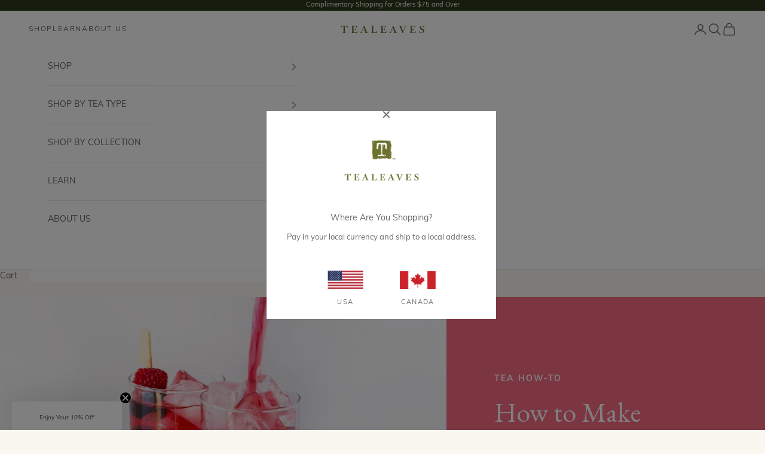

--- FILE ---
content_type: text/html; charset=utf-8
request_url: https://www.tealeaves.com/pages/how-to-make-loose-leaf-iced-tea
body_size: 42803
content:















<!doctype html>

<html lang="en" dir="ltr">
  <head>
    <meta charset="utf-8">
    <meta name="viewport" content="width=device-width, initial-scale=1.0, height=device-height, minimum-scale=1.0, maximum-scale=5.0">

    <title>How to Make Loose Leaf Iced Tea | TEALEAVES</title><meta name="description" content="Learn how to make loose leaf iced tea using a french press. Find out how to steep iced tea for the perfect flavor without bitterness."><link rel="canonical" href="https://www.tealeaves.com/pages/how-to-make-loose-leaf-iced-tea"><link rel="shortcut icon" href="//www.tealeaves.com/cdn/shop/files/Tealeaves_TLogo_Favicon.png?v=1613681430&width=96">
      <link rel="apple-touch-icon" href="//www.tealeaves.com/cdn/shop/files/Tealeaves_TLogo_Favicon.png?v=1613681430&width=180"><link rel="preconnect" href="https://fonts.shopifycdn.com" crossorigin><link rel="preload" href="//www.tealeaves.com/cdn/fonts/muli/muli_n4.e949947cfff05efcc994b2e2db40359a04fa9a92.woff2" as="font" type="font/woff2" crossorigin><meta property="og:type" content="website">
  <meta property="og:title" content="How to Make Loose Leaf Iced Tea | TEALEAVES"><meta property="og:description" content="Learn how to make loose leaf iced tea using a french press. Find out how to steep iced tea for the perfect flavor without bitterness."><meta property="og:url" content="https://www.tealeaves.com/pages/how-to-make-loose-leaf-iced-tea">
<meta property="og:site_name" content="TEALEAVES"><meta name="twitter:card" content="summary"><meta name="twitter:title" content="How to Make Loose Leaf Iced Tea | TEALEAVES">
  <meta name="twitter:description" content="Learn how to make loose leaf iced tea using a french press. Find out how to steep iced tea for the perfect flavor without bitterness."><script async crossorigin fetchpriority="high" src="/cdn/shopifycloud/importmap-polyfill/es-modules-shim.2.4.0.js"></script>
<script type="application/ld+json">
  {
    "@context": "https://schema.org",
    "@type": "BreadcrumbList",
    "itemListElement": [{
        "@type": "ListItem",
        "position": 1,
        "name": "Home",
        "item": "https://www.tealeaves.com"
      },{
            "@type": "ListItem",
            "position": 2,
            "name": "How to Make Loose Leaf Iced Tea",
            "item": "https://www.tealeaves.com/pages/how-to-make-loose-leaf-iced-tea"
          }]
  }
</script><style>/* Typography (heading) */
  

/* Typography (body) */
  @font-face {
  font-family: Muli;
  font-weight: 400;
  font-style: normal;
  font-display: fallback;
  src: url("//www.tealeaves.com/cdn/fonts/muli/muli_n4.e949947cfff05efcc994b2e2db40359a04fa9a92.woff2") format("woff2"),
       url("//www.tealeaves.com/cdn/fonts/muli/muli_n4.35355e4a0c27c9bc94d9af3f9bcb586d8229277a.woff") format("woff");
}

@font-face {
  font-family: Muli;
  font-weight: 400;
  font-style: italic;
  font-display: fallback;
  src: url("//www.tealeaves.com/cdn/fonts/muli/muli_i4.c0a1ea800bab5884ab82e4eb25a6bd25121bd08c.woff2") format("woff2"),
       url("//www.tealeaves.com/cdn/fonts/muli/muli_i4.a6c39b1b31d876de7f99b3646461aa87120de6ed.woff") format("woff");
}

@font-face {
  font-family: Muli;
  font-weight: 700;
  font-style: normal;
  font-display: fallback;
  src: url("//www.tealeaves.com/cdn/fonts/muli/muli_n7.c8c44d0404947d89610714223e630c4cbe005587.woff2") format("woff2"),
       url("//www.tealeaves.com/cdn/fonts/muli/muli_n7.4cbcffea6175d46b4d67e9408244a5b38c2ac568.woff") format("woff");
}

@font-face {
  font-family: Muli;
  font-weight: 700;
  font-style: italic;
  font-display: fallback;
  src: url("//www.tealeaves.com/cdn/fonts/muli/muli_i7.34eedbf231efa20bd065d55f6f71485730632c7b.woff2") format("woff2"),
       url("//www.tealeaves.com/cdn/fonts/muli/muli_i7.2b4df846821493e68344d0b0212997d071bf38b7.woff") format("woff");
}

:root {
    /* Container */
    --container-max-width: 100%;
    --container-xxs-max-width: 27.5rem; /* 440px */
    --container-xs-max-width: 42.5rem; /* 680px */
    --container-sm-max-width: 61.25rem; /* 980px */
    --container-md-max-width: 71.875rem; /* 1150px */
    --container-lg-max-width: 78.75rem; /* 1260px */
    --container-xl-max-width: 85rem; /* 1360px */
    --container-gutter: 1.25rem;

    --section-vertical-spacing: 2.5rem;
    --section-vertical-spacing-tight:2.5rem;

    --section-stack-gap:2.25rem;
    --section-stack-gap-tight:2.25rem;

    /* Form settings */
    --form-gap: 1.25rem; /* Gap between fieldset and submit button */
    --fieldset-gap: 1rem; /* Gap between each form input within a fieldset */
    --form-control-gap: 0.625rem; /* Gap between input and label (ignored for floating label) */
    --checkbox-control-gap: 0.75rem; /* Horizontal gap between checkbox and its associated label */
    --input-padding-block: 0.65rem; /* Vertical padding for input, textarea and native select */
    --input-padding-inline: 0.8rem; /* Horizontal padding for input, textarea and native select */
    --checkbox-size: 0.875rem; /* Size (width and height) for checkbox */

    /* Other sizes */
    --sticky-area-height: calc(var(--announcement-bar-is-sticky, 0) * var(--announcement-bar-height, 0px) + var(--header-is-sticky, 0) * var(--header-is-visible, 1) * var(--header-height, 0px));

    /* RTL support */
    --transform-logical-flip: 1;
    --transform-origin-start: left;
    --transform-origin-end: right;

    /**
     * ---------------------------------------------------------------------
     * TYPOGRAPHY
     * ---------------------------------------------------------------------
     */

    /* Font properties */
    --heading-font-family: Garamond, Baskerville, Caslon, serif;
    --heading-font-weight: 400;
    --heading-font-style: normal;
    --heading-text-transform: uppercase;
    --heading-letter-spacing: 0.12em;
    --text-font-family: Muli, sans-serif;
    --text-font-weight: 400;
    --text-font-style: normal;
    --text-letter-spacing: 0.0em;
    --button-font: var(--text-font-style) var(--text-font-weight) var(--text-sm) / 1.65 var(--text-font-family);
    --button-text-transform: uppercase;
    --button-letter-spacing: 0.18em;

    /* Font sizes */--text-heading-size-factor: 1;
    --text-h1: max(0.6875rem, clamp(1.375rem, 1.146341463414634rem + 0.975609756097561vw, 2rem) * var(--text-heading-size-factor));
    --text-h2: max(0.6875rem, clamp(1.25rem, 1.0670731707317074rem + 0.7804878048780488vw, 1.75rem) * var(--text-heading-size-factor));
    --text-h3: max(0.6875rem, clamp(1.125rem, 1.0335365853658536rem + 0.3902439024390244vw, 1.375rem) * var(--text-heading-size-factor));
    --text-h4: max(0.6875rem, clamp(1rem, 0.9542682926829268rem + 0.1951219512195122vw, 1.125rem) * var(--text-heading-size-factor));
    --text-h5: calc(0.875rem * var(--text-heading-size-factor));
    --text-h6: calc(0.75rem * var(--text-heading-size-factor));

    --text-xs: 0.75rem;
    --text-sm: 0.8125rem;
    --text-base: 0.875rem;
    --text-lg: 1.0rem;
    --text-xl: 1.125rem;

    /* Rounded variables (used for border radius) */
    --rounded-full: 9999px;
    --button-border-radius: 0.25rem;
    --input-border-radius: 0.25rem;

    /* Box shadow */
    --shadow-sm: 0 2px 8px rgb(0 0 0 / 0.05);
    --shadow: 0 5px 15px rgb(0 0 0 / 0.05);
    --shadow-md: 0 5px 30px rgb(0 0 0 / 0.05);
    --shadow-block: px px px rgb(var(--text-primary) / 0.0);

    /**
     * ---------------------------------------------------------------------
     * OTHER
     * ---------------------------------------------------------------------
     */

    --checkmark-svg-url: url(//www.tealeaves.com/cdn/shop/t/312/assets/checkmark.svg?v=77552481021870063511765552641);
    --cursor-zoom-in-svg-url: url(//www.tealeaves.com/cdn/shop/t/312/assets/cursor-zoom-in.svg?v=105854926449341908831765552641);
  }

  [dir="rtl"]:root {
    /* RTL support */
    --transform-logical-flip: -1;
    --transform-origin-start: right;
    --transform-origin-end: left;
  }

  @media screen and (min-width: 700px) {
    :root {
      /* Typography (font size) */
      --text-xs: 0.75rem;
      --text-sm: 0.8125rem;
      --text-base: 0.875rem;
      --text-lg: 1.0rem;
      --text-xl: 1.25rem;

      /* Spacing settings */
      --container-gutter: 2rem;
    }
  }

  @media screen and (min-width: 1000px) {
    :root {
      /* Spacing settings */
      --container-gutter: 3rem;

      --section-vertical-spacing: 4rem;
      --section-vertical-spacing-tight: 4rem;

      --section-stack-gap:3rem;
      --section-stack-gap-tight:3rem;
    }
  }:root {/* Overlay used for modal */
    --page-overlay: 0 0 0 / 0.4;

    /* We use the first scheme background as default */
    --page-background: ;

    /* Product colors */
    --on-sale-text: 249 76 67;
    --on-sale-badge-background: 249 76 67;
    --on-sale-badge-text: 255 255 255;
    --sold-out-badge-background: 238 238 225;
    --sold-out-badge-text: 0 0 0 / 0.65;
    --custom-badge-background: 103 119 24;
    --custom-badge-text: 255 255 255;
    --star-color: 22 33 14;

    /* Status colors */
    --success-background: 212 227 203;
    --success-text: 48 122 7;
    --warning-background: 253 241 224;
    --warning-text: 237 138 0;
    --error-background: 243 204 204;
    --error-text: 203 43 43;
  }.color-scheme--scheme-1 {
      /* Color settings */--accent: 47 58 29;
      --text-color: 102 102 104;
      --background: 250 247 241 / 1.0;
      --background-without-opacity: 250 247 241;
      --background-gradient: ;--border-color: 228 225 220;/* Button colors */
      --button-background: 47 58 29;
      --button-text-color: 255 255 255;

      /* Circled buttons */
      --circle-button-background: 255 255 255;
      --circle-button-text-color: 102 102 104;
    }.shopify-section:has(.section-spacing.color-scheme--bg-ea09de44c152e508c61aae8d2660fc6c) + .shopify-section:has(.section-spacing.color-scheme--bg-ea09de44c152e508c61aae8d2660fc6c:not(.bordered-section)) .section-spacing {
      padding-block-start: 0;
    }.color-scheme--scheme-2 {
      /* Color settings */--accent: 47 58 29;
      --text-color: 102 102 104;
      --background: 255 255 255 / 1.0;
      --background-without-opacity: 255 255 255;
      --background-gradient: ;--border-color: 232 232 232;/* Button colors */
      --button-background: 47 58 29;
      --button-text-color: 255 255 255;

      /* Circled buttons */
      --circle-button-background: 255 255 255;
      --circle-button-text-color: 102 102 104;
    }.shopify-section:has(.section-spacing.color-scheme--bg-54922f2e920ba8346f6dc0fba343d673) + .shopify-section:has(.section-spacing.color-scheme--bg-54922f2e920ba8346f6dc0fba343d673:not(.bordered-section)) .section-spacing {
      padding-block-start: 0;
    }.color-scheme--scheme-3 {
      /* Color settings */--accent: 255 255 255;
      --text-color: 255 255 255;
      --background: 22 33 14 / 1.0;
      --background-without-opacity: 22 33 14;
      --background-gradient: ;--border-color: 57 66 50;/* Button colors */
      --button-background: 255 255 255;
      --button-text-color: 102 102 104;

      /* Circled buttons */
      --circle-button-background: 255 255 255;
      --circle-button-text-color: 102 102 104;
    }.shopify-section:has(.section-spacing.color-scheme--bg-56de316f74d1725e86b27ef01942e8e9) + .shopify-section:has(.section-spacing.color-scheme--bg-56de316f74d1725e86b27ef01942e8e9:not(.bordered-section)) .section-spacing {
      padding-block-start: 0;
    }.color-scheme--scheme-4 {
      /* Color settings */--accent: 255 255 255;
      --text-color: 255 255 255;
      --background: 0 0 0 / 0.0;
      --background-without-opacity: 0 0 0;
      --background-gradient: ;--border-color: 255 255 255;/* Button colors */
      --button-background: 255 255 255;
      --button-text-color: 102 102 104;

      /* Circled buttons */
      --circle-button-background: 255 255 255;
      --circle-button-text-color: 102 102 104;
    }.shopify-section:has(.section-spacing.color-scheme--bg-3671eee015764974ee0aef1536023e0f) + .shopify-section:has(.section-spacing.color-scheme--bg-3671eee015764974ee0aef1536023e0f:not(.bordered-section)) .section-spacing {
      padding-block-start: 0;
    }.color-scheme--scheme-dc0374ed-5c64-428b-8970-011b385b8b1a {
      /* Color settings */--accent: 255 255 255;
      --text-color: 255 255 255;
      --background: 47 58 29 / 1.0;
      --background-without-opacity: 47 58 29;
      --background-gradient: ;--border-color: 78 88 63;/* Button colors */
      --button-background: 255 255 255;
      --button-text-color: 102 102 104;

      /* Circled buttons */
      --circle-button-background: 255 255 255;
      --circle-button-text-color: 102 102 104;
    }.shopify-section:has(.section-spacing.color-scheme--bg-6c7561cc4d273fb367b95a41d0093438) + .shopify-section:has(.section-spacing.color-scheme--bg-6c7561cc4d273fb367b95a41d0093438:not(.bordered-section)) .section-spacing {
      padding-block-start: 0;
    }.color-scheme--scheme-83a9eb4a-7697-4cdb-b70b-1b47f8a9a4a4 {
      /* Color settings */--accent: 47 58 29;
      --text-color: 102 102 104;
      --background: 238 238 225 / 1.0;
      --background-without-opacity: 238 238 225;
      --background-gradient: ;--border-color: 218 218 207;/* Button colors */
      --button-background: 47 58 29;
      --button-text-color: 255 255 255;

      /* Circled buttons */
      --circle-button-background: 255 255 255;
      --circle-button-text-color: 102 102 104;
    }.shopify-section:has(.section-spacing.color-scheme--bg-461d8afd89c624ec5049f601db0728ed) + .shopify-section:has(.section-spacing.color-scheme--bg-461d8afd89c624ec5049f601db0728ed:not(.bordered-section)) .section-spacing {
      padding-block-start: 0;
    }.color-scheme--scheme-7d913f87-57c1-4e8d-84d3-db22e2ed752e {
      /* Color settings */--accent: 255 255 255;
      --text-color: 255 255 255;
      --background: 103 119 24 / 1.0;
      --background-without-opacity: 103 119 24;
      --background-gradient: ;--border-color: 126 139 59;/* Button colors */
      --button-background: 255 255 255;
      --button-text-color: 102 102 104;

      /* Circled buttons */
      --circle-button-background: 255 255 255;
      --circle-button-text-color: 102 102 104;
    }.shopify-section:has(.section-spacing.color-scheme--bg-9932018c8288142d22d36425bb9c846b) + .shopify-section:has(.section-spacing.color-scheme--bg-9932018c8288142d22d36425bb9c846b:not(.bordered-section)) .section-spacing {
      padding-block-start: 0;
    }.color-scheme--dialog {
      /* Color settings */--accent: 47 58 29;
      --text-color: 102 102 104;
      --background: 238 238 225 / 1.0;
      --background-without-opacity: 238 238 225;
      --background-gradient: ;--border-color: 218 218 207;/* Button colors */
      --button-background: 47 58 29;
      --button-text-color: 255 255 255;

      /* Circled buttons */
      --circle-button-background: 255 255 255;
      --circle-button-text-color: 102 102 104;
    }
</style><script>
  // This allows to expose several variables to the global scope, to be used in scripts
  window.themeVariables = {
    settings: {
      showPageTransition: null,
      pageType: "page",
      moneyFormat: "${{amount}} USD",
      moneyWithCurrencyFormat: "${{amount}} USD",
      currencyCodeEnabled: false,
      cartType: "drawer",
      staggerMenuApparition: true
    },

    strings: {
      addedToCart: "Added to your cart!",
      closeGallery: "Close gallery",
      zoomGallery: "Zoom picture",
      errorGallery: "Image cannot be loaded",
      shippingEstimatorNoResults: "Sorry, we do not ship to your address.",
      shippingEstimatorOneResult: "There is one shipping rate for your address:",
      shippingEstimatorMultipleResults: "There are several shipping rates for your address:",
      shippingEstimatorError: "One or more error occurred while retrieving shipping rates:",
      next: "Next",
      previous: "Previous"
    },

    mediaQueries: {
      'sm': 'screen and (min-width: 700px)',
      'md': 'screen and (min-width: 1000px)',
      'lg': 'screen and (min-width: 1150px)',
      'xl': 'screen and (min-width: 1400px)',
      '2xl': 'screen and (min-width: 1600px)',
      'sm-max': 'screen and (max-width: 699px)',
      'md-max': 'screen and (max-width: 999px)',
      'lg-max': 'screen and (max-width: 1149px)',
      'xl-max': 'screen and (max-width: 1399px)',
      '2xl-max': 'screen and (max-width: 1599px)',
      'motion-safe': '(prefers-reduced-motion: no-preference)',
      'motion-reduce': '(prefers-reduced-motion: reduce)',
      'supports-hover': 'screen and (pointer: fine)',
      'supports-touch': 'screen and (hover: none)'
    }
  };</script><script>
      if (!(HTMLScriptElement.supports && HTMLScriptElement.supports('importmap'))) {
        const importMapPolyfill = document.createElement('script');
        importMapPolyfill.async = true;
        importMapPolyfill.src = "//www.tealeaves.com/cdn/shop/t/312/assets/es-module-shims.min.js?v=98603786603752121101765552641";

        document.head.appendChild(importMapPolyfill);
      }
    </script>

    <script type="importmap">{
        "imports": {
          "vendor": "//www.tealeaves.com/cdn/shop/t/312/assets/vendor.min.js?v=127380567671676268461765552641",
          "theme": "//www.tealeaves.com/cdn/shop/t/312/assets/theme.js?v=67904437906219819271765552641",
          "photoswipe": "//www.tealeaves.com/cdn/shop/t/312/assets/photoswipe.min.js?v=13374349288281597431765552641"
        }
      }
    </script>

    <script type="module" src="//www.tealeaves.com/cdn/shop/t/312/assets/vendor.min.js?v=127380567671676268461765552641"></script>
    <script type="module" src="//www.tealeaves.com/cdn/shop/t/312/assets/theme.js?v=67904437906219819271765552641"></script>

    
  <script>window.performance && window.performance.mark && window.performance.mark('shopify.content_for_header.start');</script><meta name="google-site-verification" content="_euC97YiK9ZjAmEEX5hl41NxgSFAI55WntHMAndHSPQ">
<meta name="facebook-domain-verification" content="t4brdjcxcqps8kwnisw9znbg04amm6">
<meta name="google-site-verification" content="9CL0btAvg1MPIpM7dBIHhceROC-DHgOXguZD5HNpWjw">
<meta name="google-site-verification" content="Aud6Vab79MjJcj4yCFrB2bhAwLHm7YpvDIvE5sNxEu8">
<meta id="shopify-digital-wallet" name="shopify-digital-wallet" content="/25185452084/digital_wallets/dialog">
<meta name="shopify-checkout-api-token" content="94113ac4f1f0bb50b99ae2bb77eb415c">
<script async="async" src="/checkouts/internal/preloads.js?locale=en-US"></script>
<link rel="preconnect" href="https://shop.app" crossorigin="anonymous">
<script async="async" src="https://shop.app/checkouts/internal/preloads.js?locale=en-US&shop_id=25185452084" crossorigin="anonymous"></script>
<script id="apple-pay-shop-capabilities" type="application/json">{"shopId":25185452084,"countryCode":"CA","currencyCode":"USD","merchantCapabilities":["supports3DS"],"merchantId":"gid:\/\/shopify\/Shop\/25185452084","merchantName":"TEALEAVES","requiredBillingContactFields":["postalAddress","email","phone"],"requiredShippingContactFields":["postalAddress","email","phone"],"shippingType":"shipping","supportedNetworks":["visa","masterCard","discover"],"total":{"type":"pending","label":"TEALEAVES","amount":"1.00"},"shopifyPaymentsEnabled":true,"supportsSubscriptions":true}</script>
<script id="shopify-features" type="application/json">{"accessToken":"94113ac4f1f0bb50b99ae2bb77eb415c","betas":["rich-media-storefront-analytics"],"domain":"www.tealeaves.com","predictiveSearch":true,"shopId":25185452084,"locale":"en"}</script>
<script>var Shopify = Shopify || {};
Shopify.shop = "qi-botanical-tea.myshopify.com";
Shopify.locale = "en";
Shopify.currency = {"active":"USD","rate":"1.0"};
Shopify.country = "US";
Shopify.theme = {"name":"TEALEAVES - Jan 1 '26 Winter Evergreen (US)","id":150711533741,"schema_name":"Prestige","schema_version":"10.5.1","theme_store_id":855,"role":"main"};
Shopify.theme.handle = "null";
Shopify.theme.style = {"id":null,"handle":null};
Shopify.cdnHost = "www.tealeaves.com/cdn";
Shopify.routes = Shopify.routes || {};
Shopify.routes.root = "/";</script>
<script type="module">!function(o){(o.Shopify=o.Shopify||{}).modules=!0}(window);</script>
<script>!function(o){function n(){var o=[];function n(){o.push(Array.prototype.slice.apply(arguments))}return n.q=o,n}var t=o.Shopify=o.Shopify||{};t.loadFeatures=n(),t.autoloadFeatures=n()}(window);</script>
<script>
  window.ShopifyPay = window.ShopifyPay || {};
  window.ShopifyPay.apiHost = "shop.app\/pay";
  window.ShopifyPay.redirectState = null;
</script>
<script id="shop-js-analytics" type="application/json">{"pageType":"page"}</script>
<script defer="defer" async type="module" src="//www.tealeaves.com/cdn/shopifycloud/shop-js/modules/v2/client.init-shop-cart-sync_BApSsMSl.en.esm.js"></script>
<script defer="defer" async type="module" src="//www.tealeaves.com/cdn/shopifycloud/shop-js/modules/v2/chunk.common_CBoos6YZ.esm.js"></script>
<script type="module">
  await import("//www.tealeaves.com/cdn/shopifycloud/shop-js/modules/v2/client.init-shop-cart-sync_BApSsMSl.en.esm.js");
await import("//www.tealeaves.com/cdn/shopifycloud/shop-js/modules/v2/chunk.common_CBoos6YZ.esm.js");

  window.Shopify.SignInWithShop?.initShopCartSync?.({"fedCMEnabled":true,"windoidEnabled":true});

</script>
<script>
  window.Shopify = window.Shopify || {};
  if (!window.Shopify.featureAssets) window.Shopify.featureAssets = {};
  window.Shopify.featureAssets['shop-js'] = {"shop-cart-sync":["modules/v2/client.shop-cart-sync_DJczDl9f.en.esm.js","modules/v2/chunk.common_CBoos6YZ.esm.js"],"init-fed-cm":["modules/v2/client.init-fed-cm_BzwGC0Wi.en.esm.js","modules/v2/chunk.common_CBoos6YZ.esm.js"],"init-windoid":["modules/v2/client.init-windoid_BS26ThXS.en.esm.js","modules/v2/chunk.common_CBoos6YZ.esm.js"],"shop-cash-offers":["modules/v2/client.shop-cash-offers_DthCPNIO.en.esm.js","modules/v2/chunk.common_CBoos6YZ.esm.js","modules/v2/chunk.modal_Bu1hFZFC.esm.js"],"shop-button":["modules/v2/client.shop-button_D_JX508o.en.esm.js","modules/v2/chunk.common_CBoos6YZ.esm.js"],"init-shop-email-lookup-coordinator":["modules/v2/client.init-shop-email-lookup-coordinator_DFwWcvrS.en.esm.js","modules/v2/chunk.common_CBoos6YZ.esm.js"],"shop-toast-manager":["modules/v2/client.shop-toast-manager_tEhgP2F9.en.esm.js","modules/v2/chunk.common_CBoos6YZ.esm.js"],"shop-login-button":["modules/v2/client.shop-login-button_DwLgFT0K.en.esm.js","modules/v2/chunk.common_CBoos6YZ.esm.js","modules/v2/chunk.modal_Bu1hFZFC.esm.js"],"avatar":["modules/v2/client.avatar_BTnouDA3.en.esm.js"],"init-shop-cart-sync":["modules/v2/client.init-shop-cart-sync_BApSsMSl.en.esm.js","modules/v2/chunk.common_CBoos6YZ.esm.js"],"pay-button":["modules/v2/client.pay-button_BuNmcIr_.en.esm.js","modules/v2/chunk.common_CBoos6YZ.esm.js"],"init-shop-for-new-customer-accounts":["modules/v2/client.init-shop-for-new-customer-accounts_DrjXSI53.en.esm.js","modules/v2/client.shop-login-button_DwLgFT0K.en.esm.js","modules/v2/chunk.common_CBoos6YZ.esm.js","modules/v2/chunk.modal_Bu1hFZFC.esm.js"],"init-customer-accounts-sign-up":["modules/v2/client.init-customer-accounts-sign-up_TlVCiykN.en.esm.js","modules/v2/client.shop-login-button_DwLgFT0K.en.esm.js","modules/v2/chunk.common_CBoos6YZ.esm.js","modules/v2/chunk.modal_Bu1hFZFC.esm.js"],"shop-follow-button":["modules/v2/client.shop-follow-button_C5D3XtBb.en.esm.js","modules/v2/chunk.common_CBoos6YZ.esm.js","modules/v2/chunk.modal_Bu1hFZFC.esm.js"],"checkout-modal":["modules/v2/client.checkout-modal_8TC_1FUY.en.esm.js","modules/v2/chunk.common_CBoos6YZ.esm.js","modules/v2/chunk.modal_Bu1hFZFC.esm.js"],"init-customer-accounts":["modules/v2/client.init-customer-accounts_C0Oh2ljF.en.esm.js","modules/v2/client.shop-login-button_DwLgFT0K.en.esm.js","modules/v2/chunk.common_CBoos6YZ.esm.js","modules/v2/chunk.modal_Bu1hFZFC.esm.js"],"lead-capture":["modules/v2/client.lead-capture_Cq0gfm7I.en.esm.js","modules/v2/chunk.common_CBoos6YZ.esm.js","modules/v2/chunk.modal_Bu1hFZFC.esm.js"],"shop-login":["modules/v2/client.shop-login_BmtnoEUo.en.esm.js","modules/v2/chunk.common_CBoos6YZ.esm.js","modules/v2/chunk.modal_Bu1hFZFC.esm.js"],"payment-terms":["modules/v2/client.payment-terms_BHOWV7U_.en.esm.js","modules/v2/chunk.common_CBoos6YZ.esm.js","modules/v2/chunk.modal_Bu1hFZFC.esm.js"]};
</script>
<script>(function() {
  var isLoaded = false;
  function asyncLoad() {
    if (isLoaded) return;
    isLoaded = true;
    var urls = ["https:\/\/na.shgcdn3.com\/collector.js?shop=qi-botanical-tea.myshopify.com","https:\/\/str.rise-ai.com\/?shop=qi-botanical-tea.myshopify.com","https:\/\/strn.rise-ai.com\/?shop=qi-botanical-tea.myshopify.com","https:\/\/static.shareasale.com\/json\/shopify\/deduplication.js?shop=qi-botanical-tea.myshopify.com","https:\/\/static.shareasale.com\/json\/shopify\/shareasale-tracking.js?sasmid=114004\u0026ssmtid=19038\u0026shop=qi-botanical-tea.myshopify.com","https:\/\/swymv3pro-01.azureedge.net\/code\/swym-shopify.js?shop=qi-botanical-tea.myshopify.com","\/\/swymv3pro-01.azureedge.net\/code\/swym_fb_pixel.js?shop=qi-botanical-tea.myshopify.com","https:\/\/static.rechargecdn.com\/assets\/js\/widget.min.js?shop=qi-botanical-tea.myshopify.com","https:\/\/hotjar.dualsidedapp.com\/script.js?shop=qi-botanical-tea.myshopify.com"];
    for (var i = 0; i < urls.length; i++) {
      var s = document.createElement('script');
      s.type = 'text/javascript';
      s.async = true;
      s.src = urls[i];
      var x = document.getElementsByTagName('script')[0];
      x.parentNode.insertBefore(s, x);
    }
  };
  if(window.attachEvent) {
    window.attachEvent('onload', asyncLoad);
  } else {
    window.addEventListener('load', asyncLoad, false);
  }
})();</script>
<script id="__st">var __st={"a":25185452084,"offset":-28800,"reqid":"0ac8b390-b569-4d43-8409-2f0c71129e14-1768873737","pageurl":"www.tealeaves.com\/pages\/how-to-make-loose-leaf-iced-tea","s":"pages-50179407961","u":"70f7f1daca9e","p":"page","rtyp":"page","rid":50179407961};</script>
<script>window.ShopifyPaypalV4VisibilityTracking = true;</script>
<script id="captcha-bootstrap">!function(){'use strict';const t='contact',e='account',n='new_comment',o=[[t,t],['blogs',n],['comments',n],[t,'customer']],c=[[e,'customer_login'],[e,'guest_login'],[e,'recover_customer_password'],[e,'create_customer']],r=t=>t.map((([t,e])=>`form[action*='/${t}']:not([data-nocaptcha='true']) input[name='form_type'][value='${e}']`)).join(','),a=t=>()=>t?[...document.querySelectorAll(t)].map((t=>t.form)):[];function s(){const t=[...o],e=r(t);return a(e)}const i='password',u='form_key',d=['recaptcha-v3-token','g-recaptcha-response','h-captcha-response',i],f=()=>{try{return window.sessionStorage}catch{return}},m='__shopify_v',_=t=>t.elements[u];function p(t,e,n=!1){try{const o=window.sessionStorage,c=JSON.parse(o.getItem(e)),{data:r}=function(t){const{data:e,action:n}=t;return t[m]||n?{data:e,action:n}:{data:t,action:n}}(c);for(const[e,n]of Object.entries(r))t.elements[e]&&(t.elements[e].value=n);n&&o.removeItem(e)}catch(o){console.error('form repopulation failed',{error:o})}}const l='form_type',E='cptcha';function T(t){t.dataset[E]=!0}const w=window,h=w.document,L='Shopify',v='ce_forms',y='captcha';let A=!1;((t,e)=>{const n=(g='f06e6c50-85a8-45c8-87d0-21a2b65856fe',I='https://cdn.shopify.com/shopifycloud/storefront-forms-hcaptcha/ce_storefront_forms_captcha_hcaptcha.v1.5.2.iife.js',D={infoText:'Protected by hCaptcha',privacyText:'Privacy',termsText:'Terms'},(t,e,n)=>{const o=w[L][v],c=o.bindForm;if(c)return c(t,g,e,D).then(n);var r;o.q.push([[t,g,e,D],n]),r=I,A||(h.body.append(Object.assign(h.createElement('script'),{id:'captcha-provider',async:!0,src:r})),A=!0)});var g,I,D;w[L]=w[L]||{},w[L][v]=w[L][v]||{},w[L][v].q=[],w[L][y]=w[L][y]||{},w[L][y].protect=function(t,e){n(t,void 0,e),T(t)},Object.freeze(w[L][y]),function(t,e,n,w,h,L){const[v,y,A,g]=function(t,e,n){const i=e?o:[],u=t?c:[],d=[...i,...u],f=r(d),m=r(i),_=r(d.filter((([t,e])=>n.includes(e))));return[a(f),a(m),a(_),s()]}(w,h,L),I=t=>{const e=t.target;return e instanceof HTMLFormElement?e:e&&e.form},D=t=>v().includes(t);t.addEventListener('submit',(t=>{const e=I(t);if(!e)return;const n=D(e)&&!e.dataset.hcaptchaBound&&!e.dataset.recaptchaBound,o=_(e),c=g().includes(e)&&(!o||!o.value);(n||c)&&t.preventDefault(),c&&!n&&(function(t){try{if(!f())return;!function(t){const e=f();if(!e)return;const n=_(t);if(!n)return;const o=n.value;o&&e.removeItem(o)}(t);const e=Array.from(Array(32),(()=>Math.random().toString(36)[2])).join('');!function(t,e){_(t)||t.append(Object.assign(document.createElement('input'),{type:'hidden',name:u})),t.elements[u].value=e}(t,e),function(t,e){const n=f();if(!n)return;const o=[...t.querySelectorAll(`input[type='${i}']`)].map((({name:t})=>t)),c=[...d,...o],r={};for(const[a,s]of new FormData(t).entries())c.includes(a)||(r[a]=s);n.setItem(e,JSON.stringify({[m]:1,action:t.action,data:r}))}(t,e)}catch(e){console.error('failed to persist form',e)}}(e),e.submit())}));const S=(t,e)=>{t&&!t.dataset[E]&&(n(t,e.some((e=>e===t))),T(t))};for(const o of['focusin','change'])t.addEventListener(o,(t=>{const e=I(t);D(e)&&S(e,y())}));const B=e.get('form_key'),M=e.get(l),P=B&&M;t.addEventListener('DOMContentLoaded',(()=>{const t=y();if(P)for(const e of t)e.elements[l].value===M&&p(e,B);[...new Set([...A(),...v().filter((t=>'true'===t.dataset.shopifyCaptcha))])].forEach((e=>S(e,t)))}))}(h,new URLSearchParams(w.location.search),n,t,e,['guest_login'])})(!0,!0)}();</script>
<script integrity="sha256-4kQ18oKyAcykRKYeNunJcIwy7WH5gtpwJnB7kiuLZ1E=" data-source-attribution="shopify.loadfeatures" defer="defer" src="//www.tealeaves.com/cdn/shopifycloud/storefront/assets/storefront/load_feature-a0a9edcb.js" crossorigin="anonymous"></script>
<script crossorigin="anonymous" defer="defer" src="//www.tealeaves.com/cdn/shopifycloud/storefront/assets/shopify_pay/storefront-65b4c6d7.js?v=20250812"></script>
<script data-source-attribution="shopify.dynamic_checkout.dynamic.init">var Shopify=Shopify||{};Shopify.PaymentButton=Shopify.PaymentButton||{isStorefrontPortableWallets:!0,init:function(){window.Shopify.PaymentButton.init=function(){};var t=document.createElement("script");t.src="https://www.tealeaves.com/cdn/shopifycloud/portable-wallets/latest/portable-wallets.en.js",t.type="module",document.head.appendChild(t)}};
</script>
<script data-source-attribution="shopify.dynamic_checkout.buyer_consent">
  function portableWalletsHideBuyerConsent(e){var t=document.getElementById("shopify-buyer-consent"),n=document.getElementById("shopify-subscription-policy-button");t&&n&&(t.classList.add("hidden"),t.setAttribute("aria-hidden","true"),n.removeEventListener("click",e))}function portableWalletsShowBuyerConsent(e){var t=document.getElementById("shopify-buyer-consent"),n=document.getElementById("shopify-subscription-policy-button");t&&n&&(t.classList.remove("hidden"),t.removeAttribute("aria-hidden"),n.addEventListener("click",e))}window.Shopify?.PaymentButton&&(window.Shopify.PaymentButton.hideBuyerConsent=portableWalletsHideBuyerConsent,window.Shopify.PaymentButton.showBuyerConsent=portableWalletsShowBuyerConsent);
</script>
<script data-source-attribution="shopify.dynamic_checkout.cart.bootstrap">document.addEventListener("DOMContentLoaded",(function(){function t(){return document.querySelector("shopify-accelerated-checkout-cart, shopify-accelerated-checkout")}if(t())Shopify.PaymentButton.init();else{new MutationObserver((function(e,n){t()&&(Shopify.PaymentButton.init(),n.disconnect())})).observe(document.body,{childList:!0,subtree:!0})}}));
</script>
<link id="shopify-accelerated-checkout-styles" rel="stylesheet" media="screen" href="https://www.tealeaves.com/cdn/shopifycloud/portable-wallets/latest/accelerated-checkout-backwards-compat.css" crossorigin="anonymous">
<style id="shopify-accelerated-checkout-cart">
        #shopify-buyer-consent {
  margin-top: 1em;
  display: inline-block;
  width: 100%;
}

#shopify-buyer-consent.hidden {
  display: none;
}

#shopify-subscription-policy-button {
  background: none;
  border: none;
  padding: 0;
  text-decoration: underline;
  font-size: inherit;
  cursor: pointer;
}

#shopify-subscription-policy-button::before {
  box-shadow: none;
}

      </style>

<script>window.performance && window.performance.mark && window.performance.mark('shopify.content_for_header.end');</script>
  



  <script type="text/javascript">
    window.__shgProducts = window.__shgProducts || {};
    
      
      
        window.__shgProducts["tea-to-go-filters"] = {"id":4112870309940,"title":"Tea-To-Go Filters","handle":"tea-to-go-filters","description":"\u003ch3\u003eTea-To-Go Filters are perfect for when you want the superior taste of loose leaf tea, with the convenience of a teabag. These filters can be used in a teapot, teacup, or in your favorite reusable mug.\u003c\/h3\u003e\n  \u003ch5\u003eFeatures\u003c\/h5\u003e\n  \u003cp\u003ePerfect for preparing two cups of tea. Fill with one teaspoon of loose leaf tea per cup. Immerse in your teapot or cup, and fold the top portion over the edge to keep it in place. Remove the filter bag after the tea has been steeped, and enjoy.\u003c\/p\u003e\n  \u003cp\u003eMade in Germany, these filters are manufactured from 100% biodegradable, unbleached, all-natural Manila hemp.\u003c\/p\u003e\n  \u003cp\u003eContains 100 filters.\u003c\/p\u003e\n  \u003cdiv class=\"Product__CaffeineSkuLine\"\u003e\n  \u003cdiv class=\"SkuNumber\" style=\"float: right;\"\u003e\u003cspan\u003eNO. A000\u003c\/span\u003e\u003c\/div\u003e\n  \u003c\/div\u003e","published_at":"2019-09-19T21:24:41-07:00","created_at":"2019-09-19T21:24:41-07:00","vendor":"Qi Botanical Tea","type":"Teaware","tags":["Product Type_Teaware","spo-default","spo-disabled"],"price":1300,"price_min":1300,"price_max":1300,"available":true,"price_varies":false,"compare_at_price":null,"compare_at_price_min":0,"compare_at_price_max":0,"compare_at_price_varies":false,"variants":[{"id":30182878871604,"title":"Default Title","option1":"Default Title","option2":null,"option3":null,"sku":"A000","requires_shipping":true,"taxable":true,"featured_image":null,"available":true,"name":"Tea-To-Go Filters","public_title":null,"options":["Default Title"],"price":1300,"weight":0,"compare_at_price":null,"inventory_management":"shopify","barcode":"4006227762628","requires_selling_plan":false,"selling_plan_allocations":[],"quantity_rule":{"min":1,"max":null,"increment":1}}],"images":["\/\/www.tealeaves.com\/cdn\/shop\/products\/A000-tea_filter.png?v=1741129620"],"featured_image":"\/\/www.tealeaves.com\/cdn\/shop\/products\/A000-tea_filter.png?v=1741129620","options":["Title"],"media":[{"alt":"Tea-To-Go Tea Filters for Loose Leaf Tea from TEALEAVES","id":2771297763380,"position":1,"preview_image":{"aspect_ratio":1.0,"height":1500,"width":1500,"src":"\/\/www.tealeaves.com\/cdn\/shop\/products\/A000-tea_filter.png?v=1741129620"},"aspect_ratio":1.0,"height":1500,"media_type":"image","src":"\/\/www.tealeaves.com\/cdn\/shop\/products\/A000-tea_filter.png?v=1741129620","width":1500}],"requires_selling_plan":false,"selling_plan_groups":[],"content":"\u003ch3\u003eTea-To-Go Filters are perfect for when you want the superior taste of loose leaf tea, with the convenience of a teabag. These filters can be used in a teapot, teacup, or in your favorite reusable mug.\u003c\/h3\u003e\n  \u003ch5\u003eFeatures\u003c\/h5\u003e\n  \u003cp\u003ePerfect for preparing two cups of tea. Fill with one teaspoon of loose leaf tea per cup. Immerse in your teapot or cup, and fold the top portion over the edge to keep it in place. Remove the filter bag after the tea has been steeped, and enjoy.\u003c\/p\u003e\n  \u003cp\u003eMade in Germany, these filters are manufactured from 100% biodegradable, unbleached, all-natural Manila hemp.\u003c\/p\u003e\n  \u003cp\u003eContains 100 filters.\u003c\/p\u003e\n  \u003cdiv class=\"Product__CaffeineSkuLine\"\u003e\n  \u003cdiv class=\"SkuNumber\" style=\"float: right;\"\u003e\u003cspan\u003eNO. A000\u003c\/span\u003e\u003c\/div\u003e\n  \u003c\/div\u003e"};
      
    
      
      
        window.__shgProducts["tealeaves-idealist-infuser"] = {"id":4112870441012,"title":"Idealist Infuser","handle":"tealeaves-idealist-infuser","description":"\u003ch3\u003eSteep one cup at a time, or fit inside your teapot for the greatest control over palate. The perfect infuser to take on the road.\u003c\/h3\u003e\n\u003ch5\u003eFeatures\u003c\/h5\u003e\n\u003cp\u003eStainless steel. Allows for full control over steeping time, and for loose leaves to fully expand inside the infuser. The rubber lid prevents the heat from escaping, doubling as a coaster. Fits standard mugs and most teapots.\u003c\/p\u003e\n\u003cdiv class=\"Product__CaffeineSkuLine\"\u003e\n\u003cdiv class=\"SkuNumber\" style=\"float: right;\"\u003e\u003cspan\u003eNO. 20010\u003c\/span\u003e\u003c\/div\u003e\n\u003c\/div\u003e","published_at":"2026-01-06T12:31:55-08:00","created_at":"2019-09-19T21:24:42-07:00","vendor":"Qi Botanical Tea","type":"Teaware","tags":["Product Type_Teaware"],"price":2200,"price_min":2200,"price_max":2200,"available":true,"price_varies":false,"compare_at_price":null,"compare_at_price_min":0,"compare_at_price_max":0,"compare_at_price_varies":false,"variants":[{"id":30182879002676,"title":"Default Title","option1":"Default Title","option2":null,"option3":null,"sku":"20010","requires_shipping":true,"taxable":true,"featured_image":null,"available":true,"name":"Idealist Infuser","public_title":null,"options":["Default Title"],"price":2200,"weight":0,"compare_at_price":null,"inventory_management":"shopify","barcode":"680451900496","requires_selling_plan":false,"selling_plan_allocations":[],"quantity_rule":{"min":1,"max":null,"increment":1}}],"images":["\/\/www.tealeaves.com\/cdn\/shop\/products\/A20010_infuser_1.png?v=1741129618","\/\/www.tealeaves.com\/cdn\/shop\/files\/A20010_Hover-Lifestyle_1000px.webp?v=1741131516","\/\/www.tealeaves.com\/cdn\/shop\/files\/A20010_infuser_top-1000px.webp?v=1741131523","\/\/www.tealeaves.com\/cdn\/shop\/files\/A20010_infuser_2.webp?v=1741131531"],"featured_image":"\/\/www.tealeaves.com\/cdn\/shop\/products\/A20010_infuser_1.png?v=1741129618","options":["Title"],"media":[{"alt":"Stainless Steel Loose Leaf Tea Leaves Infuser","id":2771308904500,"position":1,"preview_image":{"aspect_ratio":1.0,"height":1500,"width":1500,"src":"\/\/www.tealeaves.com\/cdn\/shop\/products\/A20010_infuser_1.png?v=1741129618"},"aspect_ratio":1.0,"height":1500,"media_type":"image","src":"\/\/www.tealeaves.com\/cdn\/shop\/products\/A20010_infuser_1.png?v=1741129618","width":1500},{"alt":null,"id":28702008246445,"position":2,"preview_image":{"aspect_ratio":1.0,"height":1000,"width":1000,"src":"\/\/www.tealeaves.com\/cdn\/shop\/files\/A20010_Hover-Lifestyle_1000px.webp?v=1741131516"},"aspect_ratio":1.0,"height":1000,"media_type":"image","src":"\/\/www.tealeaves.com\/cdn\/shop\/files\/A20010_Hover-Lifestyle_1000px.webp?v=1741131516","width":1000},{"alt":null,"id":28702008279213,"position":3,"preview_image":{"aspect_ratio":1.0,"height":1000,"width":1000,"src":"\/\/www.tealeaves.com\/cdn\/shop\/files\/A20010_infuser_top-1000px.webp?v=1741131523"},"aspect_ratio":1.0,"height":1000,"media_type":"image","src":"\/\/www.tealeaves.com\/cdn\/shop\/files\/A20010_infuser_top-1000px.webp?v=1741131523","width":1000},{"alt":null,"id":28702008377517,"position":4,"preview_image":{"aspect_ratio":1.0,"height":1000,"width":1000,"src":"\/\/www.tealeaves.com\/cdn\/shop\/files\/A20010_infuser_2.webp?v=1741131531"},"aspect_ratio":1.0,"height":1000,"media_type":"image","src":"\/\/www.tealeaves.com\/cdn\/shop\/files\/A20010_infuser_2.webp?v=1741131531","width":1000}],"requires_selling_plan":false,"selling_plan_groups":[],"content":"\u003ch3\u003eSteep one cup at a time, or fit inside your teapot for the greatest control over palate. The perfect infuser to take on the road.\u003c\/h3\u003e\n\u003ch5\u003eFeatures\u003c\/h5\u003e\n\u003cp\u003eStainless steel. Allows for full control over steeping time, and for loose leaves to fully expand inside the infuser. The rubber lid prevents the heat from escaping, doubling as a coaster. Fits standard mugs and most teapots.\u003c\/p\u003e\n\u003cdiv class=\"Product__CaffeineSkuLine\"\u003e\n\u003cdiv class=\"SkuNumber\" style=\"float: right;\"\u003e\u003cspan\u003eNO. 20010\u003c\/span\u003e\u003c\/div\u003e\n\u003c\/div\u003e"};
      
    
      
      
        window.__shgProducts["loose-leaf-tea-press"] = {"id":7368126496941,"title":"Loose Leaf Tea Press","handle":"loose-leaf-tea-press","description":"\u003cp\u003e\u003c\/p\u003e","published_at":"2023-09-29T08:53:01-07:00","created_at":"2023-07-06T15:02:22-07:00","vendor":"TEALEAVES","type":"Teaware","tags":["__label:New","Product Type_Teaware"],"price":4400,"price_min":4400,"price_max":4400,"available":true,"price_varies":false,"compare_at_price":null,"compare_at_price_min":0,"compare_at_price_max":0,"compare_at_price_varies":false,"variants":[{"id":43942747144365,"title":"4 cup","option1":"4 cup","option2":null,"option3":null,"sku":"A044","requires_shipping":true,"taxable":true,"featured_image":{"id":33149240606893,"product_id":7368126496941,"position":1,"created_at":"2023-07-12T09:21:07-07:00","updated_at":"2025-03-04T15:03:59-08:00","alt":null,"width":1000,"height":1000,"src":"\/\/www.tealeaves.com\/cdn\/shop\/files\/TEALEAVES-TeaPress_DSC1572-071223.webp?v=1741129439","variant_ids":[43942747144365]},"available":true,"name":"Loose Leaf Tea Press - 4 cup","public_title":"4 cup","options":["4 cup"],"price":4400,"weight":0,"compare_at_price":null,"inventory_management":"shopify","barcode":null,"featured_media":{"alt":null,"id":25481109569709,"position":1,"preview_image":{"aspect_ratio":1.0,"height":1000,"width":1000,"src":"\/\/www.tealeaves.com\/cdn\/shop\/files\/TEALEAVES-TeaPress_DSC1572-071223.webp?v=1741129439"}},"requires_selling_plan":false,"selling_plan_allocations":[],"quantity_rule":{"min":1,"max":null,"increment":1}}],"images":["\/\/www.tealeaves.com\/cdn\/shop\/files\/TEALEAVES-TeaPress_DSC1572-071223.webp?v=1741129439","\/\/www.tealeaves.com\/cdn\/shop\/files\/Teapress-box_1_1631b3f0-50ac-4c33-a0af-fd861a382490.webp?v=1741129439","\/\/www.tealeaves.com\/cdn\/shop\/files\/2023-French-Tea-Press_1000px-edit_1_c9304610-1ce9-4485-a099-424b97ffe7bd.png?v=1741129439"],"featured_image":"\/\/www.tealeaves.com\/cdn\/shop\/files\/TEALEAVES-TeaPress_DSC1572-071223.webp?v=1741129439","options":["Size"],"media":[{"alt":null,"id":25481109569709,"position":1,"preview_image":{"aspect_ratio":1.0,"height":1000,"width":1000,"src":"\/\/www.tealeaves.com\/cdn\/shop\/files\/TEALEAVES-TeaPress_DSC1572-071223.webp?v=1741129439"},"aspect_ratio":1.0,"height":1000,"media_type":"image","src":"\/\/www.tealeaves.com\/cdn\/shop\/files\/TEALEAVES-TeaPress_DSC1572-071223.webp?v=1741129439","width":1000},{"alt":null,"id":28701961584813,"position":2,"preview_image":{"aspect_ratio":1.0,"height":1000,"width":1000,"src":"\/\/www.tealeaves.com\/cdn\/shop\/files\/Teapress-box_1_1631b3f0-50ac-4c33-a0af-fd861a382490.webp?v=1741129439"},"aspect_ratio":1.0,"height":1000,"media_type":"image","src":"\/\/www.tealeaves.com\/cdn\/shop\/files\/Teapress-box_1_1631b3f0-50ac-4c33-a0af-fd861a382490.webp?v=1741129439","width":1000},{"alt":null,"id":28701961617581,"position":3,"preview_image":{"aspect_ratio":1.0,"height":1000,"width":1000,"src":"\/\/www.tealeaves.com\/cdn\/shop\/files\/2023-French-Tea-Press_1000px-edit_1_c9304610-1ce9-4485-a099-424b97ffe7bd.png?v=1741129439"},"aspect_ratio":1.0,"height":1000,"media_type":"image","src":"\/\/www.tealeaves.com\/cdn\/shop\/files\/2023-French-Tea-Press_1000px-edit_1_c9304610-1ce9-4485-a099-424b97ffe7bd.png?v=1741129439","width":1000}],"requires_selling_plan":false,"selling_plan_groups":[],"content":"\u003cp\u003e\u003c\/p\u003e"};
      
    
  </script>



  <script type="text/javascript">
    
      window.__shgMoneyFormat = window.__shgMoneyFormat || {"USD":{"currency":"USD","currency_symbol":"$","currency_symbol_location":"left","decimal_places":2,"decimal_separator":".","thousands_separator":","}};
    
    window.__shgCurrentCurrencyCode = window.__shgCurrentCurrencyCode || {
      currency: "USD",
      currency_symbol: "$",
      decimal_separator: ".",
      thousands_separator: ",",
      decimal_places: 2,
      currency_symbol_location: "left"
    };
  </script>



<link href="//www.tealeaves.com/cdn/shop/t/312/assets/theme.css?v=33187059009529878311765552641" rel="stylesheet" type="text/css" media="all" /><script src="//www.tealeaves.com/cdn/shop/t/312/assets/jquery1.11.1.js?v=134162713284037891001765552641" type="text/javascript"></script>
    <link href="//www.tealeaves.com/cdn/shop/t/312/assets/featherlight.css?v=10798306108997155141765552641" rel="stylesheet" type="text/css" media="all" />
    <script src="//www.tealeaves.com/cdn/shop/t/312/assets/featherlight.js?v=159517009413285181311765552641" type="text/javascript"></script>

    
    
    
    <script async src="https://www.googleoptimize.com/optimize.js?id=OPT-5KV8SWD"></script>
    

    
    
<script>
(function(w,d,s,l,i){w[l]=w[l]||[];w[l].push({'gtm.start':
new Date().getTime(),event:'gtm.js'});var f=d.getElementsByTagName(s)[0],
j=d.createElement(s),dl=l!='dataLayer'?'&l='+l:'';j.async=true;j.src=
'https://www.googletagmanager.com/gtm.js?id='+i+dl;f.parentNode.insertBefore(j,f);
})(window,document,'script','dataLayer','GTM-TRZ575');
gtag('config', 'AW-11213562320');
</script>

    <!-- Global site tag (gtag.js) - Google Analytics -->
<script async src="https://www.googletagmanager.com/gtag/js?id=G-4T72849ZHV"></script>
<script>
  window.dataLayer = window.dataLayer || [];
  function gtag(){dataLayer.push(arguments);}
  gtag('js', new Date());

  gtag('config', 'G-4T72849ZHV');
</script>
    
    
    
    <script>
    !function(f,b,e,v,n,t,s)
    {if(f.fbq)return;n=f.fbq=function(){n.callMethod?
    n.callMethod.apply(n,arguments):n.queue.push(arguments)};
    if(!f._fbq)f._fbq=n;n.push=n;n.loaded=!0;n.version='2.0';
    n.queue=[];t=b.createElement(e);t.async=!0;
    t.src=v;s=b.getElementsByTagName(e)[0];
    s.parentNode.insertBefore(t,s)}(window, document,'script',
    'https://connect.facebook.net/en_US/fbevents.js');
    fbq('init', '630114900521583');
    fbq('track', 'PageView');
    </script>
    <noscript><img height="1" width="1" style="display:none"
    src="https://www.facebook.com/tr?id=630114900521583&ev=PageView&noscript=1"
    /></noscript>
    

    
    <script type="application/javascript" async src="https://static.klaviyo.com/onsite/js/klaviyo.js?company_id=LBULYw"></script>    
    

    
    <link rel="alternate" href="https://ca.tealeaves.com/pages/how-to-make-loose-leaf-iced-tea" hreflang="en-ca" />
    <link rel="alternate" href="https://www.tealeaves.com/pages/how-to-make-loose-leaf-iced-tea" hreflang="en" />
    <link rel="alternate" href="https://www.tealeaves.com/pages/how-to-make-loose-leaf-iced-tea" hreflang="en-us" />
    

    
    

<script type="text/javascript">
  
    window.SHG_CUSTOMER = null;
  
</script>




  <link rel="preconnect" href="https://cdn.getshogun.com">
<link rel="dns-prefetch" href="https://cdn.getshogun.com">
<link rel="preconnect" href="https://i.shgcdn.com">
<link rel="dns-prefetch" href="https://i.shgcdn.com">


<meta name="shogun_placeholder" content="shogun_placeholder" />






    

    
    <link href="//www.tealeaves.com/cdn/shop/t/312/assets/recipes.css?v=133255462282334570491765552641" rel="stylesheet" type="text/css" media="all" />
    


<style>
  
  
  
  
  
  
  
  
  @import url('https://fonts.googleapis.com/css2?family=ABeeZee:&family=ABeeZee:&family=ABeeZee:&family=ABeeZee:&display=swap');
  
    

  
  .recipe-block .recipe-card h2 {font-family: 'ABeeZee';
    font-weight:  ;font-size: 14px ;color: #666668 ;}
  
  
  .recipe-block .recipe-card h3 {font-family: 'ABeeZee' ;
    font-weight:  ;font-size: 13px ;color: #5c6040 ;}
  
  
  .recipe-block .recipe-card p, .recipe-block .recipe-card li  {font-family: 'ABeeZee';
    font-weight:  ;font-size: 13px ;color: #666668 ;}
  
  
  .recipe-block .recipe-card a  {font-family: 'ABeeZee';
    font-weight: ;font-size: 13px;color: #92b544;}
  
  
  .recipe-block .recipe-card a:hover {
    color: #677718;
  }
  
  
  .recipe-card {
  margin: 0 auto;
  max-width: 1000px;
  padding: 40px;
  background-color: rgba(248, 248, 248, 0.5);
  box-shadow: none;
  border: none; 
  border-radius: 0;
}

@media screen and (max-width: 425px) {
  .recipe-card {
    padding: 20px;
  }
}

.recipe-block .recipe-card p, 
.recipe-block .recipe-card li, 
.recipe-block .recipe-card a {
  font-family: Muli, sans-serif;
}

/* Recipe Title */
.recipe-card .content h2 {
  font-family: Garamond,Baskerville,Caslon,serif !important;
  font-weight: 400;
  font-style: normal;
  font-size: 32px;
  line-height: 42px;
  margin-bottom: 15px;
}

.recipe-card p a,
.recipe-card .ingredient a,
.recipe-card .step a {
/* border-bottom: 1px solid #92B544 !important; */
  color: #92B544 !important;
}

.recipe-card p a:hover,
.recipe-card .ingredient a:hover{
  color: #677718 !important;
/* border-bottom: 1px solid #677718 !important; */
}

.recipe-card a:not(.Button):hover {
  color: #677718 !important;
/* border-bottom: 1px solid #677718 !important; */
}

/* first paragraph after Recipe Title */
.recipe-block .recipe-card p:first-of-type,
.recipe-block .recipe-card p:nth-of-type(2) { 
  margin-bottom: 30px;
  margin-right: 3em;
}



@media screen and (max-width: 425px) {
  .recipe-block .recipe-card p:first-of-type,
  .recipe-block .recipe-card p:nth-of-type(2) {
    margin-right: 0;
  }
}

/* Recipe Time Titles */
p .recipe-time-title {
  font-size: 12px;
  font-family: Muli, sans-serif;
  text-transform: uppercase;
  letter-spacing: 0.15em;
  font-weight: bold;
}

li .recipe-time-title {
  font-size: 12px;
  font-family: Muli, sans-serif;  
  text-transform: uppercase;
  letter-spacing: 0.15em;
  font-weight: bold;
  color: #5C6040;  
}

.recipe-card ul {
  list-style: none;
  /* margin: 0 !important; */
}

/* Ingredients + Instructions Title */
.recipe-block .recipe-card h3 {
  font-size: 12px;
  text-transform: uppercase;
  letter-spacing: 0.15em;
  font-weight: bold;
  font-family: Muli, sans-serif;  
}

/* Ingredients + Instructions in mobile */
@media screen and (max-width: 768px) {

  .recipe-card .ingred-instruction-tabs .block h3 {
    text-align: center;
    padding: 15px;
    margin-bottom: 0;
  }
}

/* Social Sharing Titles */
.share-buttons .share-title {
  font-size: 11px;
  font-family: Muli, sans-serif;  
  text-transform: uppercase;
  letter-spacing: 0.15em;
  margin-left: 5px;
}

.recipe-card .share-buttons {
  margin: 40px !important;
  align-items: baseline !important;
}

@media screen and (max-width: 425px) { 
  .recipe-card .share-buttons {
    flex-flow: column wrap;
  }
}

.recipe-card .share-button {
  padding: 9px 18px !important;
  border: 1px solid #2F3A1D !important;
  background: none !important;
  color: #2F3A1D !important;
}

.recipe-card .share-button a {
  border-bottom: 1px solid #2F3A1D !important;
/*  color: inherit; */
}

.recipe-card a.share-button {
  background: none !important;
}

.recipe-card .ingred-instruction-row,
.recipe-card .nutrition-notes-row {
  margin-top: 50px;
  margin-bottom: 40px !importan;
  padding-top: 40px;
  border-top: 1px solid #e3e3e3;
}

.recipe-card .ingred-instruction-row .block {
  padding: 10px 20px 10px 10px;
}

/* .recipe-block .recipe-card li:first-of-type {
  text-indent: -18px;
} */

@media screen and (max-width: 425px) {
  .recipe-card .nutrition-notes-row {
    margin-top: 20px;
    padding-top: 20px;
  }
  .recipe-card .ingred-instruction-row {
    padding-top: 20px;
  }
}

@media screen and (max-width: 768px) {
  .recipe-card .ingred-instruction-row {
    margin-top: 0;
  }
}

/* Notes section in IGT Recipes */
#recipe-8kpykebwy .nutrition-notes-row p,
#recipe-8kpyiuz5v .nutrition-notes-row p,
#recipe-8kpyns49k .nutrition-notes-row p,
#recipe-8kq2ulohf .nutrition-notes-row p {
  font-size: 1.5em !important;
  line-height: 1.4em;
  font-family: Garamond,Baskerville,Caslon,serif !important;
}
  
</style>
    

    
    <link href="https://unpkg.com/aos@2.3.1/dist/aos.css" rel="stylesheet" defer>
    

    
    <script type="text/javascript">
  document.addEventListener("DOMContentLoaded", function () {
    const urlParams = new URLSearchParams(window.location.search);
    
    // Check if either "palate_profile" or "benefits" exists in the query parameters
    if (urlParams.has("filter.p.m.product_info.palate_profile") || urlParams.has("filter.p.m.product_info.benefits")) {
      setTimeout(() => {
        let scrollAmount;

        if (window.innerWidth >= 1921) { 
          scrollAmount = window.innerHeight * 0.7; // 70vh
          // Even widerscreen (1921 and up)
        } else if (window.innerWidth >= 1501 && window.innerWidth < 1920) { 
          scrollAmount = window.innerHeight * 0.9; // 90vh
          // Widescreen (1501px - 1920px)
        } else if (window.innerWidth >= 1008 && window.innerWidth < 1500) { 
          // Laptop (1008px - 1500px)
          scrollAmount = window.innerHeight * 1.1; // 110vh
        } else if (window.innerWidth >= 641 && window.innerWidth < 1007) { 
          // Tablet (641px - 1007px)
          scrollAmount = window.innerHeight * 1.7; // 170vh
        } else { 
          // Mobile (Below 640px)
          scrollAmount = window.innerHeight * 1.2; // 120vh
        }
        window.scrollBy({ top: scrollAmount, behavior: "smooth" });
      }, 300);
    }
  });
</script>
    
  <!-- BEGIN app block: shopify://apps/gorgias-live-chat-helpdesk/blocks/gorgias/a66db725-7b96-4e3f-916e-6c8e6f87aaaa -->
<script defer data-gorgias-loader-chat src="https://config.gorgias.chat/bundle-loader/shopify/qi-botanical-tea.myshopify.com"></script>


<script defer data-gorgias-loader-convert  src="https://cdn.9gtb.com/loader.js"></script>


<script defer data-gorgias-loader-mailto-replace  src="https://config.gorgias.help/api/contact-forms/replace-mailto-script.js?shopName=qi-botanical-tea"></script>


<!-- END app block --><!-- BEGIN app block: shopify://apps/hotjar-install/blocks/global/2903e4ea-7615-463e-8b60-582f487dac4f -->
  <script>
    console.warn('[Hotjar Install] No script or Script Id stored');
  </script>



<!-- END app block --><!-- BEGIN app block: shopify://apps/klaviyo-email-marketing-sms/blocks/klaviyo-onsite-embed/2632fe16-c075-4321-a88b-50b567f42507 -->












  <script async src="https://static.klaviyo.com/onsite/js/LBULYw/klaviyo.js?company_id=LBULYw"></script>
  <script>!function(){if(!window.klaviyo){window._klOnsite=window._klOnsite||[];try{window.klaviyo=new Proxy({},{get:function(n,i){return"push"===i?function(){var n;(n=window._klOnsite).push.apply(n,arguments)}:function(){for(var n=arguments.length,o=new Array(n),w=0;w<n;w++)o[w]=arguments[w];var t="function"==typeof o[o.length-1]?o.pop():void 0,e=new Promise((function(n){window._klOnsite.push([i].concat(o,[function(i){t&&t(i),n(i)}]))}));return e}}})}catch(n){window.klaviyo=window.klaviyo||[],window.klaviyo.push=function(){var n;(n=window._klOnsite).push.apply(n,arguments)}}}}();</script>

  




  <script>
    window.klaviyoReviewsProductDesignMode = false
  </script>







<!-- END app block --><script src="https://cdn.shopify.com/extensions/019bb79f-7193-7731-9cea-e4c8de8bea91/askwhai-675/assets/vqb-extension.js" type="text/javascript" defer="defer"></script>
<link href="https://cdn.shopify.com/extensions/019bb79f-7193-7731-9cea-e4c8de8bea91/askwhai-675/assets/vqb-style.css" rel="stylesheet" type="text/css" media="all">
<link href="https://monorail-edge.shopifysvc.com" rel="dns-prefetch">
<script>(function(){if ("sendBeacon" in navigator && "performance" in window) {try {var session_token_from_headers = performance.getEntriesByType('navigation')[0].serverTiming.find(x => x.name == '_s').description;} catch {var session_token_from_headers = undefined;}var session_cookie_matches = document.cookie.match(/_shopify_s=([^;]*)/);var session_token_from_cookie = session_cookie_matches && session_cookie_matches.length === 2 ? session_cookie_matches[1] : "";var session_token = session_token_from_headers || session_token_from_cookie || "";function handle_abandonment_event(e) {var entries = performance.getEntries().filter(function(entry) {return /monorail-edge.shopifysvc.com/.test(entry.name);});if (!window.abandonment_tracked && entries.length === 0) {window.abandonment_tracked = true;var currentMs = Date.now();var navigation_start = performance.timing.navigationStart;var payload = {shop_id: 25185452084,url: window.location.href,navigation_start,duration: currentMs - navigation_start,session_token,page_type: "page"};window.navigator.sendBeacon("https://monorail-edge.shopifysvc.com/v1/produce", JSON.stringify({schema_id: "online_store_buyer_site_abandonment/1.1",payload: payload,metadata: {event_created_at_ms: currentMs,event_sent_at_ms: currentMs}}));}}window.addEventListener('pagehide', handle_abandonment_event);}}());</script>
<script id="web-pixels-manager-setup">(function e(e,d,r,n,o){if(void 0===o&&(o={}),!Boolean(null===(a=null===(i=window.Shopify)||void 0===i?void 0:i.analytics)||void 0===a?void 0:a.replayQueue)){var i,a;window.Shopify=window.Shopify||{};var t=window.Shopify;t.analytics=t.analytics||{};var s=t.analytics;s.replayQueue=[],s.publish=function(e,d,r){return s.replayQueue.push([e,d,r]),!0};try{self.performance.mark("wpm:start")}catch(e){}var l=function(){var e={modern:/Edge?\/(1{2}[4-9]|1[2-9]\d|[2-9]\d{2}|\d{4,})\.\d+(\.\d+|)|Firefox\/(1{2}[4-9]|1[2-9]\d|[2-9]\d{2}|\d{4,})\.\d+(\.\d+|)|Chrom(ium|e)\/(9{2}|\d{3,})\.\d+(\.\d+|)|(Maci|X1{2}).+ Version\/(15\.\d+|(1[6-9]|[2-9]\d|\d{3,})\.\d+)([,.]\d+|)( \(\w+\)|)( Mobile\/\w+|) Safari\/|Chrome.+OPR\/(9{2}|\d{3,})\.\d+\.\d+|(CPU[ +]OS|iPhone[ +]OS|CPU[ +]iPhone|CPU IPhone OS|CPU iPad OS)[ +]+(15[._]\d+|(1[6-9]|[2-9]\d|\d{3,})[._]\d+)([._]\d+|)|Android:?[ /-](13[3-9]|1[4-9]\d|[2-9]\d{2}|\d{4,})(\.\d+|)(\.\d+|)|Android.+Firefox\/(13[5-9]|1[4-9]\d|[2-9]\d{2}|\d{4,})\.\d+(\.\d+|)|Android.+Chrom(ium|e)\/(13[3-9]|1[4-9]\d|[2-9]\d{2}|\d{4,})\.\d+(\.\d+|)|SamsungBrowser\/([2-9]\d|\d{3,})\.\d+/,legacy:/Edge?\/(1[6-9]|[2-9]\d|\d{3,})\.\d+(\.\d+|)|Firefox\/(5[4-9]|[6-9]\d|\d{3,})\.\d+(\.\d+|)|Chrom(ium|e)\/(5[1-9]|[6-9]\d|\d{3,})\.\d+(\.\d+|)([\d.]+$|.*Safari\/(?![\d.]+ Edge\/[\d.]+$))|(Maci|X1{2}).+ Version\/(10\.\d+|(1[1-9]|[2-9]\d|\d{3,})\.\d+)([,.]\d+|)( \(\w+\)|)( Mobile\/\w+|) Safari\/|Chrome.+OPR\/(3[89]|[4-9]\d|\d{3,})\.\d+\.\d+|(CPU[ +]OS|iPhone[ +]OS|CPU[ +]iPhone|CPU IPhone OS|CPU iPad OS)[ +]+(10[._]\d+|(1[1-9]|[2-9]\d|\d{3,})[._]\d+)([._]\d+|)|Android:?[ /-](13[3-9]|1[4-9]\d|[2-9]\d{2}|\d{4,})(\.\d+|)(\.\d+|)|Mobile Safari.+OPR\/([89]\d|\d{3,})\.\d+\.\d+|Android.+Firefox\/(13[5-9]|1[4-9]\d|[2-9]\d{2}|\d{4,})\.\d+(\.\d+|)|Android.+Chrom(ium|e)\/(13[3-9]|1[4-9]\d|[2-9]\d{2}|\d{4,})\.\d+(\.\d+|)|Android.+(UC? ?Browser|UCWEB|U3)[ /]?(15\.([5-9]|\d{2,})|(1[6-9]|[2-9]\d|\d{3,})\.\d+)\.\d+|SamsungBrowser\/(5\.\d+|([6-9]|\d{2,})\.\d+)|Android.+MQ{2}Browser\/(14(\.(9|\d{2,})|)|(1[5-9]|[2-9]\d|\d{3,})(\.\d+|))(\.\d+|)|K[Aa][Ii]OS\/(3\.\d+|([4-9]|\d{2,})\.\d+)(\.\d+|)/},d=e.modern,r=e.legacy,n=navigator.userAgent;return n.match(d)?"modern":n.match(r)?"legacy":"unknown"}(),u="modern"===l?"modern":"legacy",c=(null!=n?n:{modern:"",legacy:""})[u],f=function(e){return[e.baseUrl,"/wpm","/b",e.hashVersion,"modern"===e.buildTarget?"m":"l",".js"].join("")}({baseUrl:d,hashVersion:r,buildTarget:u}),m=function(e){var d=e.version,r=e.bundleTarget,n=e.surface,o=e.pageUrl,i=e.monorailEndpoint;return{emit:function(e){var a=e.status,t=e.errorMsg,s=(new Date).getTime(),l=JSON.stringify({metadata:{event_sent_at_ms:s},events:[{schema_id:"web_pixels_manager_load/3.1",payload:{version:d,bundle_target:r,page_url:o,status:a,surface:n,error_msg:t},metadata:{event_created_at_ms:s}}]});if(!i)return console&&console.warn&&console.warn("[Web Pixels Manager] No Monorail endpoint provided, skipping logging."),!1;try{return self.navigator.sendBeacon.bind(self.navigator)(i,l)}catch(e){}var u=new XMLHttpRequest;try{return u.open("POST",i,!0),u.setRequestHeader("Content-Type","text/plain"),u.send(l),!0}catch(e){return console&&console.warn&&console.warn("[Web Pixels Manager] Got an unhandled error while logging to Monorail."),!1}}}}({version:r,bundleTarget:l,surface:e.surface,pageUrl:self.location.href,monorailEndpoint:e.monorailEndpoint});try{o.browserTarget=l,function(e){var d=e.src,r=e.async,n=void 0===r||r,o=e.onload,i=e.onerror,a=e.sri,t=e.scriptDataAttributes,s=void 0===t?{}:t,l=document.createElement("script"),u=document.querySelector("head"),c=document.querySelector("body");if(l.async=n,l.src=d,a&&(l.integrity=a,l.crossOrigin="anonymous"),s)for(var f in s)if(Object.prototype.hasOwnProperty.call(s,f))try{l.dataset[f]=s[f]}catch(e){}if(o&&l.addEventListener("load",o),i&&l.addEventListener("error",i),u)u.appendChild(l);else{if(!c)throw new Error("Did not find a head or body element to append the script");c.appendChild(l)}}({src:f,async:!0,onload:function(){if(!function(){var e,d;return Boolean(null===(d=null===(e=window.Shopify)||void 0===e?void 0:e.analytics)||void 0===d?void 0:d.initialized)}()){var d=window.webPixelsManager.init(e)||void 0;if(d){var r=window.Shopify.analytics;r.replayQueue.forEach((function(e){var r=e[0],n=e[1],o=e[2];d.publishCustomEvent(r,n,o)})),r.replayQueue=[],r.publish=d.publishCustomEvent,r.visitor=d.visitor,r.initialized=!0}}},onerror:function(){return m.emit({status:"failed",errorMsg:"".concat(f," has failed to load")})},sri:function(e){var d=/^sha384-[A-Za-z0-9+/=]+$/;return"string"==typeof e&&d.test(e)}(c)?c:"",scriptDataAttributes:o}),m.emit({status:"loading"})}catch(e){m.emit({status:"failed",errorMsg:(null==e?void 0:e.message)||"Unknown error"})}}})({shopId: 25185452084,storefrontBaseUrl: "https://www.tealeaves.com",extensionsBaseUrl: "https://extensions.shopifycdn.com/cdn/shopifycloud/web-pixels-manager",monorailEndpoint: "https://monorail-edge.shopifysvc.com/unstable/produce_batch",surface: "storefront-renderer",enabledBetaFlags: ["2dca8a86"],webPixelsConfigList: [{"id":"1157628077","configuration":"{\"shopName\":\"qi-botanical-tea.myshopify.com\",\"environment\":\"testing\"}","eventPayloadVersion":"v1","runtimeContext":"STRICT","scriptVersion":"8f78a4d19ea5ef630b6108472dd3f41b","type":"APP","apiClientId":2619571,"privacyPurposes":["ANALYTICS","MARKETING","SALE_OF_DATA"],"dataSharingAdjustments":{"protectedCustomerApprovalScopes":["read_customer_address","read_customer_email","read_customer_name","read_customer_personal_data","read_customer_phone"]}},{"id":"1049264301","configuration":"{\"masterTagID\":\"19038\",\"merchantID\":\"114004\",\"appPath\":\"https:\/\/daedalus.shareasale.com\",\"storeID\":\"NaN\",\"xTypeMode\":\"NaN\",\"xTypeValue\":\"NaN\",\"channelDedup\":\"NaN\"}","eventPayloadVersion":"v1","runtimeContext":"STRICT","scriptVersion":"f300cca684872f2df140f714437af558","type":"APP","apiClientId":4929191,"privacyPurposes":["ANALYTICS","MARKETING"],"dataSharingAdjustments":{"protectedCustomerApprovalScopes":["read_customer_personal_data"]}},{"id":"777748653","configuration":"{\"accountID\":\"LBULYw\",\"webPixelConfig\":\"eyJlbmFibGVBZGRlZFRvQ2FydEV2ZW50cyI6IHRydWV9\"}","eventPayloadVersion":"v1","runtimeContext":"STRICT","scriptVersion":"524f6c1ee37bacdca7657a665bdca589","type":"APP","apiClientId":123074,"privacyPurposes":["ANALYTICS","MARKETING"],"dataSharingAdjustments":{"protectedCustomerApprovalScopes":["read_customer_address","read_customer_email","read_customer_name","read_customer_personal_data","read_customer_phone"]}},{"id":"724893869","configuration":"{\"swymApiEndpoint\":\"https:\/\/swymstore-v3pro-01.swymrelay.com\",\"swymTier\":\"v3pro-01\"}","eventPayloadVersion":"v1","runtimeContext":"STRICT","scriptVersion":"5b6f6917e306bc7f24523662663331c0","type":"APP","apiClientId":1350849,"privacyPurposes":["ANALYTICS","MARKETING","PREFERENCES"],"dataSharingAdjustments":{"protectedCustomerApprovalScopes":["read_customer_email","read_customer_name","read_customer_personal_data","read_customer_phone"]}},{"id":"491487405","configuration":"{\"config\":\"{\\\"pixel_id\\\":\\\"G-B0CK77K8N4\\\",\\\"target_country\\\":\\\"US\\\",\\\"gtag_events\\\":[{\\\"type\\\":\\\"search\\\",\\\"action_label\\\":\\\"G-B0CK77K8N4\\\"},{\\\"type\\\":\\\"begin_checkout\\\",\\\"action_label\\\":\\\"G-B0CK77K8N4\\\"},{\\\"type\\\":\\\"view_item\\\",\\\"action_label\\\":[\\\"G-B0CK77K8N4\\\",\\\"MC-R0THGCKGK3\\\"]},{\\\"type\\\":\\\"purchase\\\",\\\"action_label\\\":[\\\"G-B0CK77K8N4\\\",\\\"MC-R0THGCKGK3\\\"]},{\\\"type\\\":\\\"page_view\\\",\\\"action_label\\\":[\\\"G-B0CK77K8N4\\\",\\\"MC-R0THGCKGK3\\\"]},{\\\"type\\\":\\\"add_payment_info\\\",\\\"action_label\\\":\\\"G-B0CK77K8N4\\\"},{\\\"type\\\":\\\"add_to_cart\\\",\\\"action_label\\\":\\\"G-B0CK77K8N4\\\"}],\\\"enable_monitoring_mode\\\":false}\"}","eventPayloadVersion":"v1","runtimeContext":"OPEN","scriptVersion":"b2a88bafab3e21179ed38636efcd8a93","type":"APP","apiClientId":1780363,"privacyPurposes":[],"dataSharingAdjustments":{"protectedCustomerApprovalScopes":["read_customer_address","read_customer_email","read_customer_name","read_customer_personal_data","read_customer_phone"]}},{"id":"464847021","configuration":"{\"pixelCode\":\"CG8B9F3C77UD7675KK80\"}","eventPayloadVersion":"v1","runtimeContext":"STRICT","scriptVersion":"22e92c2ad45662f435e4801458fb78cc","type":"APP","apiClientId":4383523,"privacyPurposes":["ANALYTICS","MARKETING","SALE_OF_DATA"],"dataSharingAdjustments":{"protectedCustomerApprovalScopes":["read_customer_address","read_customer_email","read_customer_name","read_customer_personal_data","read_customer_phone"]}},{"id":"246808749","configuration":"{\"pixel_id\":\"630114900521583\",\"pixel_type\":\"facebook_pixel\",\"metaapp_system_user_token\":\"-\"}","eventPayloadVersion":"v1","runtimeContext":"OPEN","scriptVersion":"ca16bc87fe92b6042fbaa3acc2fbdaa6","type":"APP","apiClientId":2329312,"privacyPurposes":["ANALYTICS","MARKETING","SALE_OF_DATA"],"dataSharingAdjustments":{"protectedCustomerApprovalScopes":["read_customer_address","read_customer_email","read_customer_name","read_customer_personal_data","read_customer_phone"]}},{"id":"61800621","configuration":"{\"tagID\":\"2613400086202\"}","eventPayloadVersion":"v1","runtimeContext":"STRICT","scriptVersion":"18031546ee651571ed29edbe71a3550b","type":"APP","apiClientId":3009811,"privacyPurposes":["ANALYTICS","MARKETING","SALE_OF_DATA"],"dataSharingAdjustments":{"protectedCustomerApprovalScopes":["read_customer_address","read_customer_email","read_customer_name","read_customer_personal_data","read_customer_phone"]}},{"id":"91947181","eventPayloadVersion":"v1","runtimeContext":"LAX","scriptVersion":"1","type":"CUSTOM","privacyPurposes":["ANALYTICS"],"name":"Google Analytics tag (migrated)"},{"id":"shopify-app-pixel","configuration":"{}","eventPayloadVersion":"v1","runtimeContext":"STRICT","scriptVersion":"0450","apiClientId":"shopify-pixel","type":"APP","privacyPurposes":["ANALYTICS","MARKETING"]},{"id":"shopify-custom-pixel","eventPayloadVersion":"v1","runtimeContext":"LAX","scriptVersion":"0450","apiClientId":"shopify-pixel","type":"CUSTOM","privacyPurposes":["ANALYTICS","MARKETING"]}],isMerchantRequest: false,initData: {"shop":{"name":"TEALEAVES","paymentSettings":{"currencyCode":"USD"},"myshopifyDomain":"qi-botanical-tea.myshopify.com","countryCode":"CA","storefrontUrl":"https:\/\/www.tealeaves.com"},"customer":null,"cart":null,"checkout":null,"productVariants":[],"purchasingCompany":null},},"https://www.tealeaves.com/cdn","fcfee988w5aeb613cpc8e4bc33m6693e112",{"modern":"","legacy":""},{"shopId":"25185452084","storefrontBaseUrl":"https:\/\/www.tealeaves.com","extensionBaseUrl":"https:\/\/extensions.shopifycdn.com\/cdn\/shopifycloud\/web-pixels-manager","surface":"storefront-renderer","enabledBetaFlags":"[\"2dca8a86\"]","isMerchantRequest":"false","hashVersion":"fcfee988w5aeb613cpc8e4bc33m6693e112","publish":"custom","events":"[[\"page_viewed\",{}]]"});</script><script>
  window.ShopifyAnalytics = window.ShopifyAnalytics || {};
  window.ShopifyAnalytics.meta = window.ShopifyAnalytics.meta || {};
  window.ShopifyAnalytics.meta.currency = 'USD';
  var meta = {"page":{"pageType":"page","resourceType":"page","resourceId":50179407961,"requestId":"0ac8b390-b569-4d43-8409-2f0c71129e14-1768873737"}};
  for (var attr in meta) {
    window.ShopifyAnalytics.meta[attr] = meta[attr];
  }
</script>
<script class="analytics">
  (function () {
    var customDocumentWrite = function(content) {
      var jquery = null;

      if (window.jQuery) {
        jquery = window.jQuery;
      } else if (window.Checkout && window.Checkout.$) {
        jquery = window.Checkout.$;
      }

      if (jquery) {
        jquery('body').append(content);
      }
    };

    var hasLoggedConversion = function(token) {
      if (token) {
        return document.cookie.indexOf('loggedConversion=' + token) !== -1;
      }
      return false;
    }

    var setCookieIfConversion = function(token) {
      if (token) {
        var twoMonthsFromNow = new Date(Date.now());
        twoMonthsFromNow.setMonth(twoMonthsFromNow.getMonth() + 2);

        document.cookie = 'loggedConversion=' + token + '; expires=' + twoMonthsFromNow;
      }
    }

    var trekkie = window.ShopifyAnalytics.lib = window.trekkie = window.trekkie || [];
    if (trekkie.integrations) {
      return;
    }
    trekkie.methods = [
      'identify',
      'page',
      'ready',
      'track',
      'trackForm',
      'trackLink'
    ];
    trekkie.factory = function(method) {
      return function() {
        var args = Array.prototype.slice.call(arguments);
        args.unshift(method);
        trekkie.push(args);
        return trekkie;
      };
    };
    for (var i = 0; i < trekkie.methods.length; i++) {
      var key = trekkie.methods[i];
      trekkie[key] = trekkie.factory(key);
    }
    trekkie.load = function(config) {
      trekkie.config = config || {};
      trekkie.config.initialDocumentCookie = document.cookie;
      var first = document.getElementsByTagName('script')[0];
      var script = document.createElement('script');
      script.type = 'text/javascript';
      script.onerror = function(e) {
        var scriptFallback = document.createElement('script');
        scriptFallback.type = 'text/javascript';
        scriptFallback.onerror = function(error) {
                var Monorail = {
      produce: function produce(monorailDomain, schemaId, payload) {
        var currentMs = new Date().getTime();
        var event = {
          schema_id: schemaId,
          payload: payload,
          metadata: {
            event_created_at_ms: currentMs,
            event_sent_at_ms: currentMs
          }
        };
        return Monorail.sendRequest("https://" + monorailDomain + "/v1/produce", JSON.stringify(event));
      },
      sendRequest: function sendRequest(endpointUrl, payload) {
        // Try the sendBeacon API
        if (window && window.navigator && typeof window.navigator.sendBeacon === 'function' && typeof window.Blob === 'function' && !Monorail.isIos12()) {
          var blobData = new window.Blob([payload], {
            type: 'text/plain'
          });

          if (window.navigator.sendBeacon(endpointUrl, blobData)) {
            return true;
          } // sendBeacon was not successful

        } // XHR beacon

        var xhr = new XMLHttpRequest();

        try {
          xhr.open('POST', endpointUrl);
          xhr.setRequestHeader('Content-Type', 'text/plain');
          xhr.send(payload);
        } catch (e) {
          console.log(e);
        }

        return false;
      },
      isIos12: function isIos12() {
        return window.navigator.userAgent.lastIndexOf('iPhone; CPU iPhone OS 12_') !== -1 || window.navigator.userAgent.lastIndexOf('iPad; CPU OS 12_') !== -1;
      }
    };
    Monorail.produce('monorail-edge.shopifysvc.com',
      'trekkie_storefront_load_errors/1.1',
      {shop_id: 25185452084,
      theme_id: 150711533741,
      app_name: "storefront",
      context_url: window.location.href,
      source_url: "//www.tealeaves.com/cdn/s/trekkie.storefront.cd680fe47e6c39ca5d5df5f0a32d569bc48c0f27.min.js"});

        };
        scriptFallback.async = true;
        scriptFallback.src = '//www.tealeaves.com/cdn/s/trekkie.storefront.cd680fe47e6c39ca5d5df5f0a32d569bc48c0f27.min.js';
        first.parentNode.insertBefore(scriptFallback, first);
      };
      script.async = true;
      script.src = '//www.tealeaves.com/cdn/s/trekkie.storefront.cd680fe47e6c39ca5d5df5f0a32d569bc48c0f27.min.js';
      first.parentNode.insertBefore(script, first);
    };
    trekkie.load(
      {"Trekkie":{"appName":"storefront","development":false,"defaultAttributes":{"shopId":25185452084,"isMerchantRequest":null,"themeId":150711533741,"themeCityHash":"2032848250371640686","contentLanguage":"en","currency":"USD"},"isServerSideCookieWritingEnabled":true,"monorailRegion":"shop_domain","enabledBetaFlags":["65f19447"]},"Session Attribution":{},"S2S":{"facebookCapiEnabled":true,"source":"trekkie-storefront-renderer","apiClientId":580111}}
    );

    var loaded = false;
    trekkie.ready(function() {
      if (loaded) return;
      loaded = true;

      window.ShopifyAnalytics.lib = window.trekkie;

      var originalDocumentWrite = document.write;
      document.write = customDocumentWrite;
      try { window.ShopifyAnalytics.merchantGoogleAnalytics.call(this); } catch(error) {};
      document.write = originalDocumentWrite;

      window.ShopifyAnalytics.lib.page(null,{"pageType":"page","resourceType":"page","resourceId":50179407961,"requestId":"0ac8b390-b569-4d43-8409-2f0c71129e14-1768873737","shopifyEmitted":true});

      var match = window.location.pathname.match(/checkouts\/(.+)\/(thank_you|post_purchase)/)
      var token = match? match[1]: undefined;
      if (!hasLoggedConversion(token)) {
        setCookieIfConversion(token);
        
      }
    });


        var eventsListenerScript = document.createElement('script');
        eventsListenerScript.async = true;
        eventsListenerScript.src = "//www.tealeaves.com/cdn/shopifycloud/storefront/assets/shop_events_listener-3da45d37.js";
        document.getElementsByTagName('head')[0].appendChild(eventsListenerScript);

})();</script>
  <script>
  if (!window.ga || (window.ga && typeof window.ga !== 'function')) {
    window.ga = function ga() {
      (window.ga.q = window.ga.q || []).push(arguments);
      if (window.Shopify && window.Shopify.analytics && typeof window.Shopify.analytics.publish === 'function') {
        window.Shopify.analytics.publish("ga_stub_called", {}, {sendTo: "google_osp_migration"});
      }
      console.error("Shopify's Google Analytics stub called with:", Array.from(arguments), "\nSee https://help.shopify.com/manual/promoting-marketing/pixels/pixel-migration#google for more information.");
    };
    if (window.Shopify && window.Shopify.analytics && typeof window.Shopify.analytics.publish === 'function') {
      window.Shopify.analytics.publish("ga_stub_initialized", {}, {sendTo: "google_osp_migration"});
    }
  }
</script>
<script
  defer
  src="https://www.tealeaves.com/cdn/shopifycloud/perf-kit/shopify-perf-kit-3.0.4.min.js"
  data-application="storefront-renderer"
  data-shop-id="25185452084"
  data-render-region="gcp-us-central1"
  data-page-type="page"
  data-theme-instance-id="150711533741"
  data-theme-name="Prestige"
  data-theme-version="10.5.1"
  data-monorail-region="shop_domain"
  data-resource-timing-sampling-rate="10"
  data-shs="true"
  data-shs-beacon="true"
  data-shs-export-with-fetch="true"
  data-shs-logs-sample-rate="1"
  data-shs-beacon-endpoint="https://www.tealeaves.com/api/collect"
></script>
</head>

  

  <body class="features--button-transition features--zoom-image  color-scheme color-scheme--scheme-1">

    

    
    
<noscript><iframe src="https://www.googletagmanager.com/ns.html?id=GTM-TRZ575"
height="0" width="0" style="display:none;visibility:hidden"></iframe></noscript>

    

    
    <!-- Subscriptions Powered by ReCharge Payments: Begin Liquid Code -->
<!--
	Subscription Theme Footer
	http://rechargepayments.com: v2
	Updated: 2017/09/12
-->

	<script>
		// Subscriptions Powered by ReCharge Payments: JavaScript
		(function() {
			// Basic function to load script files, will be used to include jQuery
			var loadScript = function(url, callback) {
				var script = document.createElement("script");
				script.type = "text/javascript";
				// If the browser is Internet Explorer
				if (script.readyState){
					script.onreadystatechange = function() {
						if (script.readyState == "loaded" || script.readyState == "complete") {
							script.onreadystatechange = null;
							callback();
						}
					};
				// For any other browser
				} else {
					script.onload = function() {
						callback();
					};
				}
				script.src = url;
				document.getElementsByTagName("head")[0].appendChild(script);
			};
			// This is our JavaScript that we'll run after jQuery is included
			var reChargeThemeFooterJS = function($) {
				function reChargeSaveCartNoteAndRedirectToCart() {
					var has_cart_note_or_attribute = false;
					try {
						var data = {};
						if ($('[name="note"]').val() != undefined) {
							var note = $('[name="note"]').val();
							data['note'] = note;
							has_cart_note_or_attribute = true;
						}
						if (has_cart_note_or_attribute) {
							$.ajax({
								type: 'POST',
								data: data,
								url: '/cart/update.js',
								dataType: 'json',
								success: function() {
									window.location.href = '/cart';
								}
							});
						} else {
							window.location.href = '/cart';
						}
					} catch (e) {
						window.location.href = '/cart';
					}
				}
				var checkout_button_selectors = '[href="/checkout"], form[action="/cart"] button[type="submit"], form[action="/cart"] input[type="submit"], form[action="/checkout"] input[type="submit"], form[action="/checkout"] button[type="submit"]';
				$(document).on('click', checkout_button_selectors, function(e) {
					if (!e.target.hasAttribute('data-disable-recharge')) {
						e.preventDefault();
						reChargeSaveCartNoteAndRedirectToCart();
						window.location.href = '/cart';
					} else {
						console.info('ReCharge disabled');
					}
				});
			}
			// Check if jQuery is added, if not, then we'll loadScript, otherwise, run reChargeJS
			if ((typeof(jQuery) == 'undefined') || (parseInt(jQuery.fn.jquery) == 1 && parseFloat(jQuery.fn.jquery.replace(/^1\./,"")) < 7.2)) {
				// We'll get our jQuery from Google APIs
				loadScript('//ajax.googleapis.com/ajax/libs/jquery/1.7.2/jquery.min.js', function() {
					jQuery172 = jQuery.noConflict(true);
					reChargeThemeFooterJS(jQuery172);
				});
			} else {
				reChargeThemeFooterJS(jQuery);
			}
		})();
	</script>

<!-- Subscriptions Powered by ReCharge Payments: End Liquid Code -->
<script>
(function() {
  	// change this number to support other variants
  	var minCount = 50;
    // hide and fadeIn to prevent value flick
  	jQuery(".rc_layout").hide();
  	// for "Swap" page
    // update first for price update
  	updateOptions();
  	// for "Add Product" page
  	// wait until page fully loaded due to some html content are from javascript
    window.addEventListener('pageshow', function(event) {
  		// remove non subscription options
    	updateOptions();
      	jQuery(".rc_layout").fadeIn(1000);
    }, false);
  
  	function updateOptions() {
      	jQuery(".rc_option_selectors option").each(function(){
      		var value = jQuery(this).text();
      		if (!isSubscriptionVariant(value)) {
        		jQuery(this).remove();
      		}
    	});
      	var firstOption = jQuery(".rc_option_selectors").val();
      	jQuery(".rc_option_selectors").val(firstOption).change();
  	}
  
    function isSubscriptionVariant(value) {
      	var isSubscriptionVariant = false;
      	var count = value.replace(" count", "");
      	if (count >= minCount) {
        	isSubscriptionVariant = true;
      	}
    	return isSubscriptionVariant;
	}
})();
</script>
<style>
	#search_results.rc_product-item__list .rc_product-item__price{
		display: none;
    }	
</style>
    
                
    
    <script src="https://unpkg.com/aos@2.3.1/dist/aos.js"></script>
    <script>
      AOS.init();
    </script>
    
    
    
    <script src="https://a.klaviyo.com/media/js/onsite/onsite.js"></script>
    <script>
        var klaviyo = klaviyo || [];
        klaviyo.init({
          account: "LBULYw",
          platform: "shopify",
        exclude_on_tags: "back-in-stock-disabled"
      });
      
      klaviyo.enable("backinstock", { 
        trigger: {
          product_page_selector: "#klaviyo-bis-trigger",
          product_page_text: "Notify Me When Available",
          product_page_class: "button w-full",
          product_page_text_align: "center",
          product_page_margin: "1em 0 0;",
          product_page_width: "100%",
          replace_anchor: false
        },
        modal: {
          headline: "{product_name}",
          body_content: "Sign up to receive a notification when this item comes back in stock.",
          email_field_label: "Email Address",
          button_label: "Notify Me When Available",
          subscription_success_label: "You're in! We'll let you know when it's back.",
          additional_styles: "@import url('https://fonts.googleapis.com/css?family=Muli');",
          font_family: '"Muli","HelveticaNeue","Helvetica Neue",sans-serif;',
          footer_content: '',
          drop_background_color: "#2F3A1D",
          background_color: "#fff",
          text_color: "#666668",
          button_text_color: "#fff",
          button_background_color: "#2F3A1D",
          close_button_color: "#ccc",
          error_background_color: "#fcd6d7",
          error_text_color: "#C72E2F",
          success_background_color: "#d3efcd",
          success_text_color: "#1B9500"
        }
      });
    </script>
    <style type="text/css">
      .klaviyo-bis-trigger {
        
      }
      #klaviyo-bis-modal > #container > form > div.control-group.clearfix.submit-container > button.btn {
        letter-spacing: 0.18em;
        font-weight: 100;
        text-transform: uppercase;
      }
      @media screen and (max-width:640px) {
        .klaviyo-bis-trigger {
          padding: 1.35em 0.1rem !important;
          font-size: 10px;
        }
        #klaviyo-bis-modal > #container > form > div.control-group.clearfix.submit-container > button.btn {
          font-size: 10px;
        }
      }
    </style>
    

    
    <!-- Redirect IP Import -->
    
    
<div style="display:none">
  <div id="location-redirect-popup">
    
      <div class="buttons-container">
        <img src="//www.tealeaves.com/cdn/shop/t/312/assets/redirect_popup_logo.jpg?v=170175435226997817971765552641" alt="TEALEAVES logo" class="logo-img" width="200px" height="auto" />
      </div>                                                                                                                               
    
    
    <div class="v-stack gap-2.5">
      <p class="h6">Where Are You Shopping?</p>
      <p class="prose text-sm">Pay in your local currency and ship to a local address.</p>
    </div>
    
    <div class="buttons-container">
      <a class="close-redirect-btn button-no" href="">
        <div class="flag-container">
          <img src="https://cdn.shopify.com/s/files/1/0251/8545/2084/files/us-flag.png?10859" alt="USA Flag" class="flag-selector" width="80px" height="40px">
          <span class="smallcaps text-xxs">USA</span>
        </div>        
      </a>
      <a class="redirect-me button-yes" href="">
        <div class="flag-container">
          <img src="https://cdn.shopify.com/s/files/1/0251/8545/2084/files/canadian-flag.png?10954" alt="Canada Flag" class="flag-selector" width="80px" height="40px">
          <span class="smallcaps text-xxs">Canada</span>
        </div>
      </a>
    </div>
  </div>
</div>


    <link href="//www.tealeaves.com/cdn/shop/t/312/assets/redirect.css?v=88035927038408336381765552641" rel="stylesheet" type="text/css" media="all" />
    <script src="//www.tealeaves.com/cdn/shop/t/312/assets/redirect.js?v=770704089155785911765552641" type="text/javascript"></script>
    <script>
      IPRedirect.init({"icon_stroke_width":1.5,"section_vertical_spacing":"md","button_border_radius":4,"input_border_radius":4,"color_schemes":[{"error":"json not allowed for this object"},{"error":"json not allowed for this object"},{"error":"json not allowed for this object"},{"error":"json not allowed for this object"},{"error":"json not allowed for this object"},{"error":"json not allowed for this object"},{"error":"json not allowed for this object"}],"default_color_scheme":{"error":"json not allowed for this object"},"modal_color_scheme":{"error":"json not allowed for this object"},"product_rating_color":"#16210e","product_on_sale_accent":"#f94c43","product_sold_out_badge_background":"#eeeee1","product_custom_badge_background":"#677718","success_color":"#307a07","warning_color":"#ed8a00","error_color":"#cb2b2b","heading_font":{"error":"json not allowed for this object"},"heading_text_transform":"uppercase","heading_font_size_factor":1,"heading_letter_spacing":12,"text_font":{"error":"json not allowed for this object"},"text_font_size_mobile":14,"text_font_size_desktop":14,"text_font_letter_spacing":0.0,"button_text_font":"body","button_text_transform":"uppercase","button_letter_spacing":18,"currency_code_enabled":false,"show_button_transition":true,"show_image_zoom_on_hover":true,"stagger_products_apparition":true,"stagger_blog_posts_apparition":true,"stagger_menu_apparition":true,"round_color_swatches":false,"color_swatch_config":"","product_image_aspect_ratio":"square","collection_main_image_position":"tea-samplers:3","show_secondary_image":true,"show_vendor":false,"product_title_max_lines":2,"product_card_text_font":"heading","product_price_strategy":"from_price","product_color_display":"hide","show_product_rating":false,"show_product_rating_if_empty":false,"product_rating_mode":"rating","show_quick_buy":true,"show_sold_out_badge":false,"show_discount":true,"discount_mode":"percentage","cart_type":"drawer","cart_icon":"shopping_bag","cart_empty_cart_link":"\/collections\/tea","cart_show_free_shipping_bar":true,"cart_free_shipping_threshold":"75","cart_free_gift_options":[{"id":4717955547225,"title":"Ashwagandha Beetroot Boost","handle":"ashwagandha-beetroot-boost-botanical-powder","description":"\u003cdiv class=\"shogun-root\" data-shogun-id=\"5f63a38458d60900529752e5\" data-shogun-site-id=\"828e9e1b-eecb-4b52-bd1f-9fdf81e0ef2d\" data-shogun-page-id=\"5f63a38458d60900529752e5\" data-shogun-page-version-id=\"66707b7012b943619ce78163\" data-shogun-platform-type=\"shopify\" data-shogun-variant-id=\"66707b7012b943619ce78738\" data-shogun-page-type=\"product\" data-shogun-power-up-type=\"\" data-shogun-power-up-id=\"\" data-region=\"main\"\u003e \u003cdiv class=\"shg-box-vertical-align-wrapper\"\u003e \u003cdiv class=\"shg-box shg-c \" id=\"s-b8dc7fa4-5b7c-419a-8515-989904b103ac\"\u003e \u003cdiv class=\"shg-box-overlay\"\u003e\u003c\/div\u003e\n\u003cdiv class=\"shg-box-content\"\u003e \u003cdiv id=\"s-0faa9ad5-da24-46c8-a3f2-34d91ef16cd1\" class=\"shg-c \"\u003e \u003cdiv class=\"shogun-heading-component\"\u003e \u003ch3\u003e Feel the glow from within. Support the mind with calm \u0026amp; focused energy.   \u003c\/h3\u003e \u003c\/div\u003e \u003c\/div\u003e \u003cdiv class=\"shg-c \" id=\"s-59519a91-2088-4c3b-897d-5ee101b67a05\"\u003e \u003cdiv class=\"shg-row\" data-col-grid-mode-on=\"true\"\u003e \u003cdiv class=\"shg-c-lg-4 shg-c-md-4 shg-c-sm-4 shg-c-xs-4\"\u003e \u003cdiv class=\"shg-c shogun-image-container shg-align-center\" id=\"s-a372b5a8-e376-4ddf-9728-c792dba6dced\"\u003e \u003cimg src=\"https:\/\/i.shgcdn.com\/ba914b61-4f1c-4525-9b8a-bfd529db6bcf\/-\/format\/auto\/-\/preview\/3000x3000\/-\/quality\/lighter\/\" width=\"\" height=\"\" alt=\"\" class=\"shogun-image \" decoding=\"async\" loading=\"lazy\"\u003e \u003c\/div\u003e \u003cscript class=\"__SHG_DATA__\" type=\"application\/json\"\u003e\n    {\n      \"__shgImageElements\": { \"uuid\": \"s-a372b5a8-e376-4ddf-9728-c792dba6dced\" }\n    }\n  \u003c\/script\u003e \u003cdiv id=\"s-a46e9087-b966-4506-9f63-7f8eb5892874\" class=\"shg-c shg-align-center\"\u003e \u003cdiv class=\"shogun-heading-component\"\u003e \u003ch5\u003e BRAIN FUEL\u003cbr\u003e \u003c\/h5\u003e \u003c\/div\u003e \u003c\/div\u003e \u003c\/div\u003e \u003cdiv class=\"shg-c-lg-4 shg-c-md-4 shg-c-sm-4 shg-c-xs-4\"\u003e \u003cdiv class=\"shg-c shogun-image-container shg-align-center\" id=\"s-213e669b-d4d5-4fde-81c1-4a1db07532bd\"\u003e \u003cimg src=\"https:\/\/i.shgcdn.com\/0bac0ff6-ab8d-42b7-ae29-138d46a6c9f0\/-\/format\/auto\/-\/preview\/3000x3000\/-\/quality\/lighter\/\" width=\"\" height=\"\" alt=\"\" class=\"shogun-image \" decoding=\"async\" loading=\"lazy\"\u003e \u003c\/div\u003e \u003cscript class=\"__SHG_DATA__\" type=\"application\/json\"\u003e\n    {\n      \"__shgImageElements\": { \"uuid\": \"s-213e669b-d4d5-4fde-81c1-4a1db07532bd\" }\n    }\n  \u003c\/script\u003e \u003cdiv id=\"s-54209d54-5a08-43b2-a261-5c8e565f7946\" class=\"shg-c shg-align-center\"\u003e \u003cdiv class=\"shogun-heading-component\"\u003e \u003ch5\u003e STRESS RELIEVER\u003cbr\u003e \u003c\/h5\u003e \u003c\/div\u003e \u003c\/div\u003e \u003c\/div\u003e \u003cdiv class=\"shg-c-lg-4 shg-c-md-4 shg-c-sm-4 shg-c-xs-4\"\u003e \u003cdiv class=\"shg-c shogun-image-container shg-align-center\" id=\"s-cc7555c5-09a6-4ff8-8514-01520b19fa09\"\u003e \u003cimg src=\"https:\/\/i.shgcdn.com\/a5b9cf91-43c5-4918-90fe-4015e86d889c\/-\/format\/auto\/-\/preview\/3000x3000\/-\/quality\/lighter\/\" width=\"\" height=\"\" alt=\"\" class=\"shogun-image \" decoding=\"async\" loading=\"lazy\"\u003e \u003c\/div\u003e \u003cscript class=\"__SHG_DATA__\" type=\"application\/json\"\u003e\n    {\n      \"__shgImageElements\": { \"uuid\": \"s-cc7555c5-09a6-4ff8-8514-01520b19fa09\" }\n    }\n  \u003c\/script\u003e \u003cdiv id=\"s-4f783ca2-116d-4ae0-a9f8-b1372f489ec7\" class=\"shg-c shg-align-center\"\u003e \u003cdiv class=\"shogun-heading-component\"\u003e \u003ch5\u003e PLANT-BASED\u003cbr\u003ePACKAGING\u003cbr\u003e \u003c\/h5\u003e \u003c\/div\u003e \u003c\/div\u003e \u003c\/div\u003e \u003c\/div\u003e \u003c\/div\u003e \u003cdiv id=\"s-b6941641-f152-45bd-af75-2ecbd6ef438d\" class=\"shg-c \"\u003e \u003cdiv class=\"shogun-heading-component\"\u003e \u003ch5\u003e BLENDING NOTES \u003c\/h5\u003e \u003c\/div\u003e \u003c\/div\u003e \u003cdiv id=\"s-4aa68971-d846-4daa-b574-3b176644baf2\" class=\"shg-c \"\u003e \u003cdiv class=\"shg-rich-text shg-theme-text-content\"\u003e\u003cp\u003e\u003cspan style=\"letter-spacing: 0.1em; font-size: 13px;\"\u003eAROMA\u003c\/span\u003e: Citrus and ginger\u003cbr\u003e\u003cspan style=\"letter-spacing: 0.1em; font-size: 13px;\"\u003ePALATE\u003c\/span\u003e: Refreshing\u003cbr\u003e\u003cspan style=\"letter-spacing: 0.1em; font-size: 13px;\"\u003ePURPOSE\u003c\/span\u003e: Morning vitality\u003c\/p\u003e\u003c\/div\u003e \u003c\/div\u003e \u003cdiv id=\"s-90f5faea-ef20-4640-af8d-10477956d0ca\" class=\"shg-c \"\u003e \u003cdiv class=\"shogun-heading-component\"\u003e \u003ch5\u003e INGREDIENTS \u003c\/h5\u003e \u003c\/div\u003e \u003c\/div\u003e \u003cdiv id=\"s-bececf38-96c0-4e00-92fa-a3e8cea4fb86\" class=\"shg-c \"\u003e \u003cdiv class=\"shg-rich-text shg-theme-text-content\"\u003e\n\u003cp\u003e\u003cspan data-sheets-value='{\"1\":2,\"2\":\"Organic beetroot, organic ginger, organic cinnamon, organic ashwagandha, organic cardamom seed\"}' data-sheets-userformat='{\"2\":15107,\"3\":{\"1\":0},\"4\":[null,2,16777215],\"11\":4,\"12\":0,\"14\":[null,2,1907741],\"15\":\"Arial\",\"16\":11}'\u003eOrganic beetroot, organic ginger, organic Ceylon cinnamon, organic ashwagandha, organic cardamom seed\u003c\/span\u003e\u003c\/p\u003e \u003cdiv class=\"Product__CaffeineSkuLine\"\u003e \u003cdiv class=\"CaffeineLevel\" style=\"float: left;\"\u003eCAFFEINE-free\u003c\/div\u003e \u003cdiv class=\"SkuNumber\" style=\"float: right;\"\u003eBLEND NO. 5111\u003c\/div\u003e \u003c\/div\u003e\n\u003c\/div\u003e \u003c\/div\u003e \u003c\/div\u003e \u003c\/div\u003e \u003c\/div\u003e \u003c\/div\u003e","published_at":"2020-09-25T15:02:22-07:00","created_at":"2020-09-11T10:30:38-07:00","vendor":"TEALEAVES","type":"Botanical Powder | Herbal","tags":["Benefits_Brain Fuel","Benefits_Digestion","Benefits_Energy","Caffeine_None","Palate Profile_Herbaceous\/Earthy","Product Type_Botanical Powders","spo-default","spo-disabled","Tea Type_Herbal"],"price":3100,"price_min":3100,"price_max":3100,"available":true,"price_varies":false,"compare_at_price":null,"compare_at_price_min":0,"compare_at_price_max":0,"compare_at_price_varies":false,"variants":[{"id":32182376267865,"title":"55 cups (110g)","option1":"55 cups (110g)","option2":null,"option3":null,"sku":"W5111T","requires_shipping":true,"taxable":false,"featured_image":{"id":36360186724525,"product_id":4717955547225,"position":2,"created_at":"2025-01-09T11:17:33-08:00","updated_at":"2025-07-09T09:53:01-07:00","alt":null,"width":1500,"height":1500,"src":"\/\/www.tealeaves.com\/cdn\/shop\/files\/TASTE-Pure-Ashwagandha-Beetroot-Boost_Paper-Tube_1500x_e4f239b4-ca2e-4b6c-aee1-3fd75db852eb.webp?v=1752079981","variant_ids":[32182376267865]},"available":true,"name":"Ashwagandha Beetroot Boost - 55 cups (110g)","public_title":"55 cups (110g)","options":["55 cups (110g)"],"price":3100,"weight":0,"compare_at_price":null,"inventory_management":"shopify","barcode":"680451327125","featured_media":{"alt":null,"id":28449467105453,"position":2,"preview_image":{"aspect_ratio":1.0,"height":1500,"width":1500,"src":"\/\/www.tealeaves.com\/cdn\/shop\/files\/TASTE-Pure-Ashwagandha-Beetroot-Boost_Paper-Tube_1500x_e4f239b4-ca2e-4b6c-aee1-3fd75db852eb.webp?v=1752079981"}},"requires_selling_plan":false,"selling_plan_allocations":[],"quantity_rule":{"min":1,"max":null,"increment":1}}],"images":["\/\/www.tealeaves.com\/cdn\/shop\/files\/W5111T-Ashwagandha-Beetroot-Boost_updated.webp?v=1752079981","\/\/www.tealeaves.com\/cdn\/shop\/files\/TASTE-Pure-Ashwagandha-Beetroot-Boost_Paper-Tube_1500x_e4f239b4-ca2e-4b6c-aee1-3fd75db852eb.webp?v=1752079981","\/\/www.tealeaves.com\/cdn\/shop\/files\/W5111T_Hover-Lifestyle_1.jpg?v=1741199036","\/\/www.tealeaves.com\/cdn\/shop\/files\/W5111T_NutritionChart.png?v=1741199036"],"featured_image":"\/\/www.tealeaves.com\/cdn\/shop\/files\/W5111T-Ashwagandha-Beetroot-Boost_updated.webp?v=1752079981","options":["Size"],"media":[{"alt":null,"id":28701997924525,"position":1,"preview_image":{"aspect_ratio":1.0,"height":1500,"width":1500,"src":"\/\/www.tealeaves.com\/cdn\/shop\/files\/W5111T-Ashwagandha-Beetroot-Boost_updated.webp?v=1752079981"},"aspect_ratio":1.0,"height":1500,"media_type":"image","src":"\/\/www.tealeaves.com\/cdn\/shop\/files\/W5111T-Ashwagandha-Beetroot-Boost_updated.webp?v=1752079981","width":1500},{"alt":null,"id":28449467105453,"position":2,"preview_image":{"aspect_ratio":1.0,"height":1500,"width":1500,"src":"\/\/www.tealeaves.com\/cdn\/shop\/files\/TASTE-Pure-Ashwagandha-Beetroot-Boost_Paper-Tube_1500x_e4f239b4-ca2e-4b6c-aee1-3fd75db852eb.webp?v=1752079981"},"aspect_ratio":1.0,"height":1500,"media_type":"image","src":"\/\/www.tealeaves.com\/cdn\/shop\/files\/TASTE-Pure-Ashwagandha-Beetroot-Boost_Paper-Tube_1500x_e4f239b4-ca2e-4b6c-aee1-3fd75db852eb.webp?v=1752079981","width":1500},{"alt":null,"id":28704000475309,"position":3,"preview_image":{"aspect_ratio":1.0,"height":1500,"width":1500,"src":"\/\/www.tealeaves.com\/cdn\/shop\/files\/W5111T_Hover-Lifestyle_1.jpg?v=1741199036"},"aspect_ratio":1.0,"height":1500,"media_type":"image","src":"\/\/www.tealeaves.com\/cdn\/shop\/files\/W5111T_Hover-Lifestyle_1.jpg?v=1741199036","width":1500},{"alt":null,"id":28703998935213,"position":4,"preview_image":{"aspect_ratio":1.0,"height":1500,"width":1500,"src":"\/\/www.tealeaves.com\/cdn\/shop\/files\/W5111T_NutritionChart.png?v=1741199036"},"aspect_ratio":1.0,"height":1500,"media_type":"image","src":"\/\/www.tealeaves.com\/cdn\/shop\/files\/W5111T_NutritionChart.png?v=1741199036","width":1500}],"requires_selling_plan":false,"selling_plan_groups":[],"content":"\u003cdiv class=\"shogun-root\" data-shogun-id=\"5f63a38458d60900529752e5\" data-shogun-site-id=\"828e9e1b-eecb-4b52-bd1f-9fdf81e0ef2d\" data-shogun-page-id=\"5f63a38458d60900529752e5\" data-shogun-page-version-id=\"66707b7012b943619ce78163\" data-shogun-platform-type=\"shopify\" data-shogun-variant-id=\"66707b7012b943619ce78738\" data-shogun-page-type=\"product\" data-shogun-power-up-type=\"\" data-shogun-power-up-id=\"\" data-region=\"main\"\u003e \u003cdiv class=\"shg-box-vertical-align-wrapper\"\u003e \u003cdiv class=\"shg-box shg-c \" id=\"s-b8dc7fa4-5b7c-419a-8515-989904b103ac\"\u003e \u003cdiv class=\"shg-box-overlay\"\u003e\u003c\/div\u003e\n\u003cdiv class=\"shg-box-content\"\u003e \u003cdiv id=\"s-0faa9ad5-da24-46c8-a3f2-34d91ef16cd1\" class=\"shg-c \"\u003e \u003cdiv class=\"shogun-heading-component\"\u003e \u003ch3\u003e Feel the glow from within. Support the mind with calm \u0026amp; focused energy.   \u003c\/h3\u003e \u003c\/div\u003e \u003c\/div\u003e \u003cdiv class=\"shg-c \" id=\"s-59519a91-2088-4c3b-897d-5ee101b67a05\"\u003e \u003cdiv class=\"shg-row\" data-col-grid-mode-on=\"true\"\u003e \u003cdiv class=\"shg-c-lg-4 shg-c-md-4 shg-c-sm-4 shg-c-xs-4\"\u003e \u003cdiv class=\"shg-c shogun-image-container shg-align-center\" id=\"s-a372b5a8-e376-4ddf-9728-c792dba6dced\"\u003e \u003cimg src=\"https:\/\/i.shgcdn.com\/ba914b61-4f1c-4525-9b8a-bfd529db6bcf\/-\/format\/auto\/-\/preview\/3000x3000\/-\/quality\/lighter\/\" width=\"\" height=\"\" alt=\"\" class=\"shogun-image \" decoding=\"async\" loading=\"lazy\"\u003e \u003c\/div\u003e \u003cscript class=\"__SHG_DATA__\" type=\"application\/json\"\u003e\n    {\n      \"__shgImageElements\": { \"uuid\": \"s-a372b5a8-e376-4ddf-9728-c792dba6dced\" }\n    }\n  \u003c\/script\u003e \u003cdiv id=\"s-a46e9087-b966-4506-9f63-7f8eb5892874\" class=\"shg-c shg-align-center\"\u003e \u003cdiv class=\"shogun-heading-component\"\u003e \u003ch5\u003e BRAIN FUEL\u003cbr\u003e \u003c\/h5\u003e \u003c\/div\u003e \u003c\/div\u003e \u003c\/div\u003e \u003cdiv class=\"shg-c-lg-4 shg-c-md-4 shg-c-sm-4 shg-c-xs-4\"\u003e \u003cdiv class=\"shg-c shogun-image-container shg-align-center\" id=\"s-213e669b-d4d5-4fde-81c1-4a1db07532bd\"\u003e \u003cimg src=\"https:\/\/i.shgcdn.com\/0bac0ff6-ab8d-42b7-ae29-138d46a6c9f0\/-\/format\/auto\/-\/preview\/3000x3000\/-\/quality\/lighter\/\" width=\"\" height=\"\" alt=\"\" class=\"shogun-image \" decoding=\"async\" loading=\"lazy\"\u003e \u003c\/div\u003e \u003cscript class=\"__SHG_DATA__\" type=\"application\/json\"\u003e\n    {\n      \"__shgImageElements\": { \"uuid\": \"s-213e669b-d4d5-4fde-81c1-4a1db07532bd\" }\n    }\n  \u003c\/script\u003e \u003cdiv id=\"s-54209d54-5a08-43b2-a261-5c8e565f7946\" class=\"shg-c shg-align-center\"\u003e \u003cdiv class=\"shogun-heading-component\"\u003e \u003ch5\u003e STRESS RELIEVER\u003cbr\u003e \u003c\/h5\u003e \u003c\/div\u003e \u003c\/div\u003e \u003c\/div\u003e \u003cdiv class=\"shg-c-lg-4 shg-c-md-4 shg-c-sm-4 shg-c-xs-4\"\u003e \u003cdiv class=\"shg-c shogun-image-container shg-align-center\" id=\"s-cc7555c5-09a6-4ff8-8514-01520b19fa09\"\u003e \u003cimg src=\"https:\/\/i.shgcdn.com\/a5b9cf91-43c5-4918-90fe-4015e86d889c\/-\/format\/auto\/-\/preview\/3000x3000\/-\/quality\/lighter\/\" width=\"\" height=\"\" alt=\"\" class=\"shogun-image \" decoding=\"async\" loading=\"lazy\"\u003e \u003c\/div\u003e \u003cscript class=\"__SHG_DATA__\" type=\"application\/json\"\u003e\n    {\n      \"__shgImageElements\": { \"uuid\": \"s-cc7555c5-09a6-4ff8-8514-01520b19fa09\" }\n    }\n  \u003c\/script\u003e \u003cdiv id=\"s-4f783ca2-116d-4ae0-a9f8-b1372f489ec7\" class=\"shg-c shg-align-center\"\u003e \u003cdiv class=\"shogun-heading-component\"\u003e \u003ch5\u003e PLANT-BASED\u003cbr\u003ePACKAGING\u003cbr\u003e \u003c\/h5\u003e \u003c\/div\u003e \u003c\/div\u003e \u003c\/div\u003e \u003c\/div\u003e \u003c\/div\u003e \u003cdiv id=\"s-b6941641-f152-45bd-af75-2ecbd6ef438d\" class=\"shg-c \"\u003e \u003cdiv class=\"shogun-heading-component\"\u003e \u003ch5\u003e BLENDING NOTES \u003c\/h5\u003e \u003c\/div\u003e \u003c\/div\u003e \u003cdiv id=\"s-4aa68971-d846-4daa-b574-3b176644baf2\" class=\"shg-c \"\u003e \u003cdiv class=\"shg-rich-text shg-theme-text-content\"\u003e\u003cp\u003e\u003cspan style=\"letter-spacing: 0.1em; font-size: 13px;\"\u003eAROMA\u003c\/span\u003e: Citrus and ginger\u003cbr\u003e\u003cspan style=\"letter-spacing: 0.1em; font-size: 13px;\"\u003ePALATE\u003c\/span\u003e: Refreshing\u003cbr\u003e\u003cspan style=\"letter-spacing: 0.1em; font-size: 13px;\"\u003ePURPOSE\u003c\/span\u003e: Morning vitality\u003c\/p\u003e\u003c\/div\u003e \u003c\/div\u003e \u003cdiv id=\"s-90f5faea-ef20-4640-af8d-10477956d0ca\" class=\"shg-c \"\u003e \u003cdiv class=\"shogun-heading-component\"\u003e \u003ch5\u003e INGREDIENTS \u003c\/h5\u003e \u003c\/div\u003e \u003c\/div\u003e \u003cdiv id=\"s-bececf38-96c0-4e00-92fa-a3e8cea4fb86\" class=\"shg-c \"\u003e \u003cdiv class=\"shg-rich-text shg-theme-text-content\"\u003e\n\u003cp\u003e\u003cspan data-sheets-value='{\"1\":2,\"2\":\"Organic beetroot, organic ginger, organic cinnamon, organic ashwagandha, organic cardamom seed\"}' data-sheets-userformat='{\"2\":15107,\"3\":{\"1\":0},\"4\":[null,2,16777215],\"11\":4,\"12\":0,\"14\":[null,2,1907741],\"15\":\"Arial\",\"16\":11}'\u003eOrganic beetroot, organic ginger, organic Ceylon cinnamon, organic ashwagandha, organic cardamom seed\u003c\/span\u003e\u003c\/p\u003e \u003cdiv class=\"Product__CaffeineSkuLine\"\u003e \u003cdiv class=\"CaffeineLevel\" style=\"float: left;\"\u003eCAFFEINE-free\u003c\/div\u003e \u003cdiv class=\"SkuNumber\" style=\"float: right;\"\u003eBLEND NO. 5111\u003c\/div\u003e \u003c\/div\u003e\n\u003c\/div\u003e \u003c\/div\u003e \u003c\/div\u003e \u003c\/div\u003e \u003c\/div\u003e \u003c\/div\u003e"},{"id":4656567550041,"title":"Berrylicious","handle":"berrylicious-iced-tea-bags","description":"\u003cdiv class=\"shogun-root\" data-shogun-id=\"5ef18abd8b6fb60051d0e057\" data-shogun-site-id=\"828e9e1b-eecb-4b52-bd1f-9fdf81e0ef2d\" data-shogun-page-id=\"5ef18abd8b6fb60051d0e057\" data-shogun-page-version-id=\"643fc0e99327b300c7c37890\" data-shogun-platform-type=\"shopify\" data-shogun-variant-id=\"643fc0e99327b300c7c37a23\" data-shogun-page-type=\"product\" data-shogun-power-up-type=\"\" data-shogun-power-up-id=\"\" data-region=\"main\"\u003e \u003cdiv id=\"s-798522a9-1a07-4a30-bb6c-3b3d077ffc10\" class=\"shg-c \"\u003e \u003cdiv class=\"shogun-heading-component\"\u003e \u003ch3\u003e Sizzling heat, waves. Childlike wonder, wanders. Imagination flowers. Playful curiosity builds sandcastles in the sky. The joy of being carefree.  \u003c\/h3\u003e \u003c\/div\u003e \u003c\/div\u003e \u003cdiv class=\"shg-c \" id=\"s-509afe25-db96-431b-99b3-d65c8ec673bf\"\u003e \u003cdiv class=\"shg-row\" data-col-grid-mode-on=\"true\"\u003e \u003cdiv class=\"shg-c-lg-4 shg-c-md-4 shg-c-sm-4 shg-c-xs-4\"\u003e \u003cdiv class=\"shg-c shogun-image-container shg-align-center\" id=\"s-866bfe89-375c-4497-b730-b03aada48705\"\u003e \u003cimg src=\"https:\/\/i.shgcdn.com\/2511d33e-6d00-4163-bc29-31bbceb0ebcc\/-\/format\/auto\/-\/preview\/3000x3000\/-\/quality\/lighter\/\" width=\"\" height=\"\" alt=\"\" class=\"shogun-image \" decoding=\"async\" loading=\"lazy\"\u003e \u003c\/div\u003e \u003cscript class=\"__SHG_DATA__\" type=\"application\/json\"\u003e\n    {\n      \"__shgImageElements\": { \"uuid\": \"s-866bfe89-375c-4497-b730-b03aada48705\" }\n    }\n  \u003c\/script\u003e \u003cdiv id=\"s-5ccba9db-f58f-4675-9377-92859607f0f5\" class=\"shg-c shg-align-center\"\u003e \u003cdiv class=\"shogun-heading-component\"\u003e \u003ch5\u003e PITCHER-PERFECT \u003c\/h5\u003e \u003c\/div\u003e \u003c\/div\u003e \u003c\/div\u003e \u003cdiv class=\"shg-c-lg-4 shg-c-md-4 shg-c-sm-4 shg-c-xs-4\"\u003e \u003cdiv class=\"shg-c shogun-image-container shg-align-center\" id=\"s-d9fb5776-81e1-4c34-9311-d4f92aec1cb1\"\u003e \u003cimg src=\"https:\/\/i.shgcdn.com\/f678e0e9-4838-4dfc-9366-f3d55a7e4596\/-\/format\/auto\/-\/preview\/3000x3000\/-\/quality\/lighter\/\" width=\"\" height=\"\" alt=\"\" class=\"shogun-image \" decoding=\"async\" loading=\"lazy\"\u003e \u003c\/div\u003e \u003cscript class=\"__SHG_DATA__\" type=\"application\/json\"\u003e\n    {\n      \"__shgImageElements\": { \"uuid\": \"s-d9fb5776-81e1-4c34-9311-d4f92aec1cb1\" }\n    }\n  \u003c\/script\u003e \u003cdiv id=\"s-972cb0d6-52af-4219-b53c-5e770391b093\" class=\"shg-c shg-align-center\"\u003e \u003cdiv class=\"shogun-heading-component\"\u003e \u003ch5\u003e WHOLESOME\u003cbr\u003eINGREDIENTS\u003cbr\u003e \u003c\/h5\u003e \u003c\/div\u003e \u003c\/div\u003e \u003c\/div\u003e \u003cdiv class=\"shg-c-lg-4 shg-c-md-4 shg-c-sm-4 shg-c-xs-4\"\u003e \u003cdiv class=\"shg-c shogun-image-container shg-align-center\" id=\"s-0cc9e433-cbfa-465f-8c82-84be07d082f2\"\u003e \u003cimg src=\"https:\/\/i.shgcdn.com\/a5b9cf91-43c5-4918-90fe-4015e86d889c\/-\/format\/auto\/-\/preview\/3000x3000\/-\/quality\/lighter\/\" width=\"\" height=\"\" alt=\"\" class=\"shogun-image \" decoding=\"async\" loading=\"lazy\"\u003e \u003c\/div\u003e \u003cscript class=\"__SHG_DATA__\" type=\"application\/json\"\u003e\n    {\n      \"__shgImageElements\": { \"uuid\": \"s-0cc9e433-cbfa-465f-8c82-84be07d082f2\" }\n    }\n  \u003c\/script\u003e \u003cdiv id=\"s-7ae2d02a-3735-4080-b92e-2bc6423919dc\" class=\"shg-c shg-align-center\"\u003e \u003cdiv class=\"shogun-heading-component\"\u003e \u003ch5\u003e PLANT-BASED\u003cbr\u003ePACKAGING\u003cbr\u003e \u003c\/h5\u003e \u003c\/div\u003e \u003c\/div\u003e \u003c\/div\u003e \u003c\/div\u003e \u003c\/div\u003e \u003cdiv id=\"s-cd9af0fa-be1e-424f-ad5c-8036f26bb4e0\" class=\"shg-c \"\u003e \u003cdiv class=\"shg-rich-text shg-theme-text-content\"\u003e\u003cdiv class=\"c-message_kit__gutter\"\u003e \u003cdiv class=\"c-message_kit__gutter__right\" data-qa=\"message_content\"\u003e \u003cdiv class=\"c-message_kit__blocks c-message_kit__blocks--rich_text\"\u003e \u003cdiv class=\"c-message__message_blocks c-message__message_blocks--rich_text\"\u003e \u003cdiv class=\"p-block_kit_renderer\" data-qa=\"block-kit-renderer\"\u003e \u003cdiv class=\"p-block_kit_renderer__block_wrapper p-block_kit_renderer__block_wrapper--first\"\u003e \u003cdiv class=\"p-rich_text_block\" dir=\"auto\"\u003e \u003cdiv class=\"p-rich_text_section\"\u003eLuscious berries entice with natural sweetness, a caffeine-free attitude \u0026amp; ruby red, icy refreshment.\u003c\/div\u003e \u003c\/div\u003e \u003c\/div\u003e \u003c\/div\u003e \u003c\/div\u003e \u003c\/div\u003e \u003c\/div\u003e \u003c\/div\u003e\u003c\/div\u003e \u003c\/div\u003e \u003cdiv id=\"s-456b5611-4095-4e44-bc6e-932316f33005\" class=\"shg-c \"\u003e \u003cdiv class=\"shogun-heading-component\"\u003e \u003ch5\u003e INGREDIENTS \u003c\/h5\u003e \u003c\/div\u003e \u003c\/div\u003e \u003cdiv id=\"s-dd10418f-a3b6-463f-8ffc-e5d221670922\" class=\"shg-c \"\u003e \u003cdiv class=\"shg-rich-text shg-theme-text-content\"\u003e\n\u003cp\u003eHibiscus, apple, blackcurrant, raspberry, rosehip, strawberry, elderberry, natural flavors\u003c\/p\u003e \u003cdiv class=\"Product__CaffeineSkuLine\"\u003e \u003cdiv class=\"CaffeineLevel\" style=\"float: left;\"\u003eCAFFEINE-FREE\u003c\/div\u003e \u003cdiv class=\"SkuNumber\" style=\"float: right;\"\u003eBLEND NO. 1107\u003c\/div\u003e \u003c\/div\u003e\n\u003c\/div\u003e \u003c\/div\u003e \u003c\/div\u003e","published_at":"2020-06-22T21:59:03-07:00","created_at":"2020-06-11T22:28:59-07:00","vendor":"TEALEAVES","type":"Iced Tea | Herbal","tags":["Caffeine_None","Palate Profile_Aromatic","Palate Profile_Fruity","Product Type_Iced Tea","spo-default","spo-disabled","Tea Type_Herbal"],"price":2500,"price_min":2500,"price_max":2500,"available":true,"price_varies":false,"compare_at_price":null,"compare_at_price_min":0,"compare_at_price_max":0,"compare_at_price_varies":false,"variants":[{"id":31949375570009,"title":"6 Oversized Sachets","option1":"6 Oversized Sachets","option2":null,"option3":null,"sku":"ITTB1107M","requires_shipping":true,"taxable":false,"featured_image":{"id":14337519059033,"product_id":4656567550041,"position":1,"created_at":"2020-06-23T11:20:53-07:00","updated_at":"2025-03-04T15:05:48-08:00","alt":"Berrylicious Iced tea. Herbal iced tea. Sustainable packaging. Compostable packaging.","width":1500,"height":1500,"src":"\/\/www.tealeaves.com\/cdn\/shop\/products\/Berrylicious_iced_tea_product-1x1_3.png?v=1741129548","variant_ids":[31949375570009]},"available":true,"name":"Berrylicious - 6 Oversized Sachets","public_title":"6 Oversized Sachets","options":["6 Oversized Sachets"],"price":2500,"weight":0,"compare_at_price":null,"inventory_management":"shopify","barcode":"680451650490","featured_media":{"alt":"Berrylicious Iced tea. Herbal iced tea. Sustainable packaging. Compostable packaging.","id":6508963725401,"position":1,"preview_image":{"aspect_ratio":1.0,"height":1500,"width":1500,"src":"\/\/www.tealeaves.com\/cdn\/shop\/products\/Berrylicious_iced_tea_product-1x1_3.png?v=1741129548"}},"requires_selling_plan":false,"selling_plan_allocations":[],"quantity_rule":{"min":1,"max":null,"increment":1}}],"images":["\/\/www.tealeaves.com\/cdn\/shop\/products\/Berrylicious_iced_tea_product-1x1_3.png?v=1741129548","\/\/www.tealeaves.com\/cdn\/shop\/products\/ITLL9904_glass.png?v=1741129616"],"featured_image":"\/\/www.tealeaves.com\/cdn\/shop\/products\/Berrylicious_iced_tea_product-1x1_3.png?v=1741129548","options":["Size"],"media":[{"alt":"Berrylicious Iced tea. Herbal iced tea. Sustainable packaging. Compostable packaging.","id":6508963725401,"position":1,"preview_image":{"aspect_ratio":1.0,"height":1500,"width":1500,"src":"\/\/www.tealeaves.com\/cdn\/shop\/products\/Berrylicious_iced_tea_product-1x1_3.png?v=1741129548"},"aspect_ratio":1.0,"height":1500,"media_type":"image","src":"\/\/www.tealeaves.com\/cdn\/shop\/products\/Berrylicious_iced_tea_product-1x1_3.png?v=1741129548","width":1500},{"alt":"Berry Superfood. Herbal Iced Tea. Sustainable packaging.","id":5457437360180,"position":2,"preview_image":{"aspect_ratio":1.0,"height":1500,"width":1500,"src":"\/\/www.tealeaves.com\/cdn\/shop\/products\/ITLL9904_glass.png?v=1741129616"},"aspect_ratio":1.0,"height":1500,"media_type":"image","src":"\/\/www.tealeaves.com\/cdn\/shop\/products\/ITLL9904_glass.png?v=1741129616","width":1500}],"requires_selling_plan":false,"selling_plan_groups":[],"content":"\u003cdiv class=\"shogun-root\" data-shogun-id=\"5ef18abd8b6fb60051d0e057\" data-shogun-site-id=\"828e9e1b-eecb-4b52-bd1f-9fdf81e0ef2d\" data-shogun-page-id=\"5ef18abd8b6fb60051d0e057\" data-shogun-page-version-id=\"643fc0e99327b300c7c37890\" data-shogun-platform-type=\"shopify\" data-shogun-variant-id=\"643fc0e99327b300c7c37a23\" data-shogun-page-type=\"product\" data-shogun-power-up-type=\"\" data-shogun-power-up-id=\"\" data-region=\"main\"\u003e \u003cdiv id=\"s-798522a9-1a07-4a30-bb6c-3b3d077ffc10\" class=\"shg-c \"\u003e \u003cdiv class=\"shogun-heading-component\"\u003e \u003ch3\u003e Sizzling heat, waves. Childlike wonder, wanders. Imagination flowers. Playful curiosity builds sandcastles in the sky. The joy of being carefree.  \u003c\/h3\u003e \u003c\/div\u003e \u003c\/div\u003e \u003cdiv class=\"shg-c \" id=\"s-509afe25-db96-431b-99b3-d65c8ec673bf\"\u003e \u003cdiv class=\"shg-row\" data-col-grid-mode-on=\"true\"\u003e \u003cdiv class=\"shg-c-lg-4 shg-c-md-4 shg-c-sm-4 shg-c-xs-4\"\u003e \u003cdiv class=\"shg-c shogun-image-container shg-align-center\" id=\"s-866bfe89-375c-4497-b730-b03aada48705\"\u003e \u003cimg src=\"https:\/\/i.shgcdn.com\/2511d33e-6d00-4163-bc29-31bbceb0ebcc\/-\/format\/auto\/-\/preview\/3000x3000\/-\/quality\/lighter\/\" width=\"\" height=\"\" alt=\"\" class=\"shogun-image \" decoding=\"async\" loading=\"lazy\"\u003e \u003c\/div\u003e \u003cscript class=\"__SHG_DATA__\" type=\"application\/json\"\u003e\n    {\n      \"__shgImageElements\": { \"uuid\": \"s-866bfe89-375c-4497-b730-b03aada48705\" }\n    }\n  \u003c\/script\u003e \u003cdiv id=\"s-5ccba9db-f58f-4675-9377-92859607f0f5\" class=\"shg-c shg-align-center\"\u003e \u003cdiv class=\"shogun-heading-component\"\u003e \u003ch5\u003e PITCHER-PERFECT \u003c\/h5\u003e \u003c\/div\u003e \u003c\/div\u003e \u003c\/div\u003e \u003cdiv class=\"shg-c-lg-4 shg-c-md-4 shg-c-sm-4 shg-c-xs-4\"\u003e \u003cdiv class=\"shg-c shogun-image-container shg-align-center\" id=\"s-d9fb5776-81e1-4c34-9311-d4f92aec1cb1\"\u003e \u003cimg src=\"https:\/\/i.shgcdn.com\/f678e0e9-4838-4dfc-9366-f3d55a7e4596\/-\/format\/auto\/-\/preview\/3000x3000\/-\/quality\/lighter\/\" width=\"\" height=\"\" alt=\"\" class=\"shogun-image \" decoding=\"async\" loading=\"lazy\"\u003e \u003c\/div\u003e \u003cscript class=\"__SHG_DATA__\" type=\"application\/json\"\u003e\n    {\n      \"__shgImageElements\": { \"uuid\": \"s-d9fb5776-81e1-4c34-9311-d4f92aec1cb1\" }\n    }\n  \u003c\/script\u003e \u003cdiv id=\"s-972cb0d6-52af-4219-b53c-5e770391b093\" class=\"shg-c shg-align-center\"\u003e \u003cdiv class=\"shogun-heading-component\"\u003e \u003ch5\u003e WHOLESOME\u003cbr\u003eINGREDIENTS\u003cbr\u003e \u003c\/h5\u003e \u003c\/div\u003e \u003c\/div\u003e \u003c\/div\u003e \u003cdiv class=\"shg-c-lg-4 shg-c-md-4 shg-c-sm-4 shg-c-xs-4\"\u003e \u003cdiv class=\"shg-c shogun-image-container shg-align-center\" id=\"s-0cc9e433-cbfa-465f-8c82-84be07d082f2\"\u003e \u003cimg src=\"https:\/\/i.shgcdn.com\/a5b9cf91-43c5-4918-90fe-4015e86d889c\/-\/format\/auto\/-\/preview\/3000x3000\/-\/quality\/lighter\/\" width=\"\" height=\"\" alt=\"\" class=\"shogun-image \" decoding=\"async\" loading=\"lazy\"\u003e \u003c\/div\u003e \u003cscript class=\"__SHG_DATA__\" type=\"application\/json\"\u003e\n    {\n      \"__shgImageElements\": { \"uuid\": \"s-0cc9e433-cbfa-465f-8c82-84be07d082f2\" }\n    }\n  \u003c\/script\u003e \u003cdiv id=\"s-7ae2d02a-3735-4080-b92e-2bc6423919dc\" class=\"shg-c shg-align-center\"\u003e \u003cdiv class=\"shogun-heading-component\"\u003e \u003ch5\u003e PLANT-BASED\u003cbr\u003ePACKAGING\u003cbr\u003e \u003c\/h5\u003e \u003c\/div\u003e \u003c\/div\u003e \u003c\/div\u003e \u003c\/div\u003e \u003c\/div\u003e \u003cdiv id=\"s-cd9af0fa-be1e-424f-ad5c-8036f26bb4e0\" class=\"shg-c \"\u003e \u003cdiv class=\"shg-rich-text shg-theme-text-content\"\u003e\u003cdiv class=\"c-message_kit__gutter\"\u003e \u003cdiv class=\"c-message_kit__gutter__right\" data-qa=\"message_content\"\u003e \u003cdiv class=\"c-message_kit__blocks c-message_kit__blocks--rich_text\"\u003e \u003cdiv class=\"c-message__message_blocks c-message__message_blocks--rich_text\"\u003e \u003cdiv class=\"p-block_kit_renderer\" data-qa=\"block-kit-renderer\"\u003e \u003cdiv class=\"p-block_kit_renderer__block_wrapper p-block_kit_renderer__block_wrapper--first\"\u003e \u003cdiv class=\"p-rich_text_block\" dir=\"auto\"\u003e \u003cdiv class=\"p-rich_text_section\"\u003eLuscious berries entice with natural sweetness, a caffeine-free attitude \u0026amp; ruby red, icy refreshment.\u003c\/div\u003e \u003c\/div\u003e \u003c\/div\u003e \u003c\/div\u003e \u003c\/div\u003e \u003c\/div\u003e \u003c\/div\u003e \u003c\/div\u003e\u003c\/div\u003e \u003c\/div\u003e \u003cdiv id=\"s-456b5611-4095-4e44-bc6e-932316f33005\" class=\"shg-c \"\u003e \u003cdiv class=\"shogun-heading-component\"\u003e \u003ch5\u003e INGREDIENTS \u003c\/h5\u003e \u003c\/div\u003e \u003c\/div\u003e \u003cdiv id=\"s-dd10418f-a3b6-463f-8ffc-e5d221670922\" class=\"shg-c \"\u003e \u003cdiv class=\"shg-rich-text shg-theme-text-content\"\u003e\n\u003cp\u003eHibiscus, apple, blackcurrant, raspberry, rosehip, strawberry, elderberry, natural flavors\u003c\/p\u003e \u003cdiv class=\"Product__CaffeineSkuLine\"\u003e \u003cdiv class=\"CaffeineLevel\" style=\"float: left;\"\u003eCAFFEINE-FREE\u003c\/div\u003e \u003cdiv class=\"SkuNumber\" style=\"float: right;\"\u003eBLEND NO. 1107\u003c\/div\u003e \u003c\/div\u003e\n\u003c\/div\u003e \u003c\/div\u003e \u003c\/div\u003e"},{"id":4112514023476,"title":"Calming Chamomile","handle":"calming-chamomile-compostable-tea-bags","description":"\u003cdiv class=\"shogun-root\" data-shogun-id=\"5f99121850d35b0069416e87\" data-shogun-site-id=\"828e9e1b-eecb-4b52-bd1f-9fdf81e0ef2d\" data-shogun-page-id=\"5f99121850d35b0069416e87\" data-shogun-page-version-id=\"69540a2902ccc4c36ddb380c\" data-shogun-platform-type=\"shopify\" data-shogun-variant-id=\"69540a2902ccc4c36ddb39d7\" data-shogun-page-type=\"product\" data-shogun-power-up-type=\"\" data-shogun-power-up-id=\"\" data-region=\"main\"\u003e \u003cdiv class=\"shg-box-vertical-align-wrapper\"\u003e \u003cdiv class=\"shg-box shg-c \" id=\"s-2f344ada-0551-4a27-9150-f0b36e9767a6\"\u003e \u003cdiv class=\"shg-box-overlay\"\u003e\u003c\/div\u003e\n\u003cdiv class=\"shg-box-content\"\u003e \u003cdiv id=\"s-757317f3-e624-49c3-b928-39be23d6a466\" class=\"shg-c \"\u003e \u003cdiv class=\"shogun-heading-component\"\u003e \u003ch3\u003e A gentle hum infuses a waving sea of golden crowns. Stalks nod and soon buoy upward again, as their happy guests drift on under the warm sun. \u003c\/h3\u003e \u003c\/div\u003e \u003c\/div\u003e \u003cdiv class=\"shg-c \" id=\"s-6f5ac34b-7269-4b58-a3cf-5a8ab5147011\"\u003e \u003cdiv class=\"shg-row\" data-col-grid-mode-on=\"true\"\u003e \u003cdiv class=\"shg-c-lg-4 shg-c-md-4 shg-c-sm-4 shg-c-xs-4\"\u003e \u003cdiv class=\"shg-c shogun-image-container shg-align-center\" id=\"s-0c82e793-61a7-4965-843b-4d40a5a86cae\"\u003e \u003cimg src=\"https:\/\/i.shgcdn.com\/cfd31dac-bd22-4387-8753-710c9f0ef9d6\/-\/format\/auto\/-\/preview\/3000x3000\/-\/quality\/lighter\/\" width=\"\" height=\"\" alt=\"\" class=\"shogun-image \" decoding=\"async\" loading=\"lazy\"\u003e \u003c\/div\u003e \u003cscript class=\"__SHG_DATA__\" type=\"application\/json\"\u003e\n    {\n      \"__shgImageElements\": { \"uuid\": \"s-0c82e793-61a7-4965-843b-4d40a5a86cae\" }\n    }\n  \u003c\/script\u003e \u003cdiv id=\"s-91d4a00f-ff05-483a-a95c-50c94bdb3d25\" class=\"shg-c shg-align-center\"\u003e \u003cdiv class=\"shogun-heading-component\"\u003e \u003ch5\u003e CALMING\u003cbr\u003e \u003c\/h5\u003e \u003c\/div\u003e \u003c\/div\u003e \u003c\/div\u003e \u003cdiv class=\"shg-c-lg-4 shg-c-md-4 shg-c-sm-4 shg-c-xs-4\"\u003e \u003cdiv class=\"shg-c shogun-image-container shg-align-center\" id=\"s-19bb9635-80e1-4e47-ad2b-276146f1ce03\"\u003e \u003cimg src=\"https:\/\/i.shgcdn.com\/2d045aa1-26b6-491e-a6bb-e2429bd577b4\/-\/format\/auto\/-\/preview\/3000x3000\/-\/quality\/lighter\/\" width=\"\" height=\"\" alt=\"\" class=\"shogun-image \" decoding=\"async\" loading=\"lazy\"\u003e \u003c\/div\u003e \u003cscript class=\"__SHG_DATA__\" type=\"application\/json\"\u003e\n    {\n      \"__shgImageElements\": { \"uuid\": \"s-19bb9635-80e1-4e47-ad2b-276146f1ce03\" }\n    }\n  \u003c\/script\u003e \u003cdiv id=\"s-04ea9783-aef2-47c4-8b7e-f460c9403bd9\" class=\"shg-c shg-align-center\"\u003e \u003cdiv class=\"shogun-heading-component\"\u003e \u003ch5\u003e PLANT-BASED\u003cbr\u003ePACKAGING*\u003cbr\u003e \u003c\/h5\u003e \u003c\/div\u003e \u003c\/div\u003e \u003c\/div\u003e \u003cdiv class=\"shg-c-lg-4 shg-c-md-4 shg-c-sm-4 shg-c-xs-4\"\u003e \u003cdiv class=\"shg-c shogun-image-container shg-align-center\" id=\"s-63722218-deee-46de-9ec5-1e43da2f32d8\"\u003e \u003cimg src=\"https:\/\/i.shgcdn.com\/b431675e-0bd3-4be7-b24f-ca812606d1fe\/-\/format\/auto\/-\/preview\/3000x3000\/-\/quality\/lighter\/\" width=\"\" height=\"\" alt=\"\" class=\"shogun-image \" decoding=\"async\" loading=\"lazy\"\u003e \u003c\/div\u003e \u003cscript class=\"__SHG_DATA__\" type=\"application\/json\"\u003e\n    {\n      \"__shgImageElements\": { \"uuid\": \"s-63722218-deee-46de-9ec5-1e43da2f32d8\" }\n    }\n  \u003c\/script\u003e \u003cdiv id=\"s-c31c0efb-b9e7-4d9f-a5e9-8488d474f673\" class=\"shg-c shg-align-center\"\u003e \u003cdiv class=\"shogun-heading-component\"\u003e \u003ch5\u003e HOME\u003cbr\u003eCOMPOSTABLE*\u003cbr\u003e \u003c\/h5\u003e \u003c\/div\u003e \u003c\/div\u003e \u003c\/div\u003e \u003c\/div\u003e \u003c\/div\u003e \u003cdiv id=\"s-eac5ced0-fab2-448c-9fd4-746671b45705\" class=\"shg-c \"\u003e \u003cdiv class=\"shogun-heading-component\"\u003e \u003ch5\u003e BLENDING NOTES \u003c\/h5\u003e \u003c\/div\u003e \u003c\/div\u003e \u003cdiv id=\"s-0bbbbbac-c11e-47ac-9eac-e4e590b12e5d\" class=\"shg-c \"\u003e \u003cdiv class=\"shg-rich-text shg-theme-text-content\"\u003e\n\u003cp\u003e\u003cspan style=\"letter-spacing: 0.1em; font-size: 13px;\"\u003eAROMA\u003c\/span\u003e: Soft \u0026amp; herbaceous\u003cbr\u003e\u003cspan style=\"letter-spacing: 0.1em; font-size: 13px;\"\u003ePALATE\u003c\/span\u003e: Apple-like elegance\u003cbr\u003e\u003cspan style=\"letter-spacing: 0.1em; font-size: 13px;\"\u003eMOOD\u003c\/span\u003e: Calm\u003c\/p\u003e\n\u003cp\u003eFull of the goodness of whole flower heads to bring calm \u0026amp; balance to your day.\u003c\/p\u003e\n\u003c\/div\u003e \u003c\/div\u003e \u003cdiv id=\"s-7bb20675-ad9b-4606-a170-97129bdebc81\" class=\"shg-c \"\u003e \u003cdiv class=\"shogun-heading-component\"\u003e \u003ch5\u003e INGREDIENTS \u003c\/h5\u003e \u003c\/div\u003e \u003c\/div\u003e \u003cdiv id=\"s-1791eafb-5371-4443-a96d-c413ccde061e\" class=\"shg-c \"\u003e \u003cdiv class=\"shg-rich-text shg-theme-text-content\"\u003e\n\u003cp\u003eChamomile\u003c\/p\u003e \u003cdiv class=\"Product__CaffeineSkuLine\"\u003e \u003cdiv class=\"CaffeineLevel\" style=\"float: left;\"\u003eCAFFEINE-FREE\u003c\/div\u003e \u003cdiv class=\"SkuNumber\" style=\"float: right;\"\u003eBLEND NO. 2219\u003c\/div\u003e \u003c\/div\u003e\n\u003c\/div\u003e \u003c\/div\u003e \u003c\/div\u003e \u003c\/div\u003e \u003c\/div\u003e \u003c\/div\u003e","published_at":"2020-10-28T20:56:27-07:00","created_at":"2019-09-19T16:56:56-07:00","vendor":"Qi Botanical Tea","type":"Classic Teabags | Herbal","tags":["Benefits_Anti-Inflammatory","Benefits_Digestion","Benefits_Relax","Caffeine_None","Palate Profile_Herbaceous\/Earthy","Product Type_Teabags","spo-default","spo-disabled","Tea Type_Herbal"],"price":1600,"price_min":1600,"price_max":7452,"available":true,"price_varies":true,"compare_at_price":null,"compare_at_price_min":0,"compare_at_price_max":0,"compare_at_price_varies":false,"variants":[{"id":32258597879897,"title":"12 teabags","option1":"12 teabags","option2":null,"option3":null,"sku":"ATB2219R","requires_shipping":true,"taxable":false,"featured_image":{"id":37863998881965,"product_id":4112514023476,"position":1,"created_at":"2025-08-08T10:04:55-07:00","updated_at":"2025-08-11T14:58:37-07:00","alt":null,"width":1000,"height":1000,"src":"\/\/www.tealeaves.com\/cdn\/shop\/files\/ATBC2219-C_Calming-Chamomile-front-envelope_1000px_250302.png?v=1754949517","variant_ids":[32258597879897]},"available":true,"name":"Calming Chamomile - 12 teabags","public_title":"12 teabags","options":["12 teabags"],"price":1600,"weight":130,"compare_at_price":null,"inventory_management":"shopify","barcode":"680451440190","featured_media":{"alt":null,"id":29403476820141,"position":1,"preview_image":{"aspect_ratio":1.0,"height":1000,"width":1000,"src":"\/\/www.tealeaves.com\/cdn\/shop\/files\/ATBC2219-C_Calming-Chamomile-front-envelope_1000px_250302.png?v=1754949517"}},"requires_selling_plan":false,"selling_plan_allocations":[{"price_adjustments":[{"position":1,"price":1520}],"price":1520,"compare_at_price":1600,"per_delivery_price":1520,"selling_plan_id":2248081581,"selling_plan_group_id":"627e4fd38c384579dbe06a8d8a9e2d7798cfbdbc"},{"price_adjustments":[{"position":1,"price":1520}],"price":1520,"compare_at_price":1600,"per_delivery_price":1520,"selling_plan_id":2248114349,"selling_plan_group_id":"627e4fd38c384579dbe06a8d8a9e2d7798cfbdbc"},{"price_adjustments":[{"position":1,"price":1520}],"price":1520,"compare_at_price":1600,"per_delivery_price":1520,"selling_plan_id":2248147117,"selling_plan_group_id":"627e4fd38c384579dbe06a8d8a9e2d7798cfbdbc"}],"quantity_rule":{"min":1,"max":null,"increment":1}},{"id":44241135796397,"title":"100 teabags","option1":"100 teabags","option2":null,"option3":null,"sku":"ATB2219-C","requires_shipping":true,"taxable":false,"featured_image":{"id":37863998849197,"product_id":4112514023476,"position":3,"created_at":"2025-08-08T10:04:55-07:00","updated_at":"2025-08-11T14:58:37-07:00","alt":null,"width":1000,"height":1000,"src":"\/\/www.tealeaves.com\/cdn\/shop\/files\/ATBC2219-C_Calming-Chamomile-back-envelope_1000px_250302.png?v=1754949517","variant_ids":[44241135796397]},"available":true,"name":"Calming Chamomile - 100 teabags","public_title":"100 teabags","options":["100 teabags"],"price":7452,"weight":130,"compare_at_price":null,"inventory_management":"shopify","barcode":"680451400194","featured_media":{"alt":null,"id":29403476787373,"position":3,"preview_image":{"aspect_ratio":1.0,"height":1000,"width":1000,"src":"\/\/www.tealeaves.com\/cdn\/shop\/files\/ATBC2219-C_Calming-Chamomile-back-envelope_1000px_250302.png?v=1754949517"}},"requires_selling_plan":false,"selling_plan_allocations":[{"price_adjustments":[{"position":1,"price":7079}],"price":7079,"compare_at_price":7452,"per_delivery_price":7079,"selling_plan_id":2248081581,"selling_plan_group_id":"627e4fd38c384579dbe06a8d8a9e2d7798cfbdbc"},{"price_adjustments":[{"position":1,"price":7079}],"price":7079,"compare_at_price":7452,"per_delivery_price":7079,"selling_plan_id":2248114349,"selling_plan_group_id":"627e4fd38c384579dbe06a8d8a9e2d7798cfbdbc"},{"price_adjustments":[{"position":1,"price":7079}],"price":7079,"compare_at_price":7452,"per_delivery_price":7079,"selling_plan_id":2248147117,"selling_plan_group_id":"627e4fd38c384579dbe06a8d8a9e2d7798cfbdbc"}],"quantity_rule":{"min":1,"max":null,"increment":1}}],"images":["\/\/www.tealeaves.com\/cdn\/shop\/files\/ATBC2219-C_Calming-Chamomile-front-envelope_1000px_250302.png?v=1754949517","\/\/www.tealeaves.com\/cdn\/shop\/files\/ATB2219-CalmingChamomile_cup.png?v=1754949517","\/\/www.tealeaves.com\/cdn\/shop\/files\/ATBC2219-C_Calming-Chamomile-back-envelope_1000px_250302.png?v=1754949517","\/\/www.tealeaves.com\/cdn\/shop\/products\/ATB_Retail_Chamomile_product_1x1_f7ad77b0-a28c-4f23-9e1e-098fec704277.png?v=1754949517"],"featured_image":"\/\/www.tealeaves.com\/cdn\/shop\/files\/ATBC2219-C_Calming-Chamomile-front-envelope_1000px_250302.png?v=1754949517","options":["Size"],"media":[{"alt":null,"id":29403476820141,"position":1,"preview_image":{"aspect_ratio":1.0,"height":1000,"width":1000,"src":"\/\/www.tealeaves.com\/cdn\/shop\/files\/ATBC2219-C_Calming-Chamomile-front-envelope_1000px_250302.png?v=1754949517"},"aspect_ratio":1.0,"height":1000,"media_type":"image","src":"\/\/www.tealeaves.com\/cdn\/shop\/files\/ATBC2219-C_Calming-Chamomile-front-envelope_1000px_250302.png?v=1754949517","width":1000},{"alt":null,"id":28702012047533,"position":2,"preview_image":{"aspect_ratio":1.0,"height":1500,"width":1500,"src":"\/\/www.tealeaves.com\/cdn\/shop\/files\/ATB2219-CalmingChamomile_cup.png?v=1754949517"},"aspect_ratio":1.0,"height":1500,"media_type":"image","src":"\/\/www.tealeaves.com\/cdn\/shop\/files\/ATB2219-CalmingChamomile_cup.png?v=1754949517","width":1500},{"alt":null,"id":29403476787373,"position":3,"preview_image":{"aspect_ratio":1.0,"height":1000,"width":1000,"src":"\/\/www.tealeaves.com\/cdn\/shop\/files\/ATBC2219-C_Calming-Chamomile-back-envelope_1000px_250302.png?v=1754949517"},"aspect_ratio":1.0,"height":1000,"media_type":"image","src":"\/\/www.tealeaves.com\/cdn\/shop\/files\/ATBC2219-C_Calming-Chamomile-back-envelope_1000px_250302.png?v=1754949517","width":1000},{"alt":"Calming Chamomile Herbal Tea Bags from TEALEAVES. Wellness herbal tea. Best tea for anxiety.","id":7088219947097,"position":4,"preview_image":{"aspect_ratio":1.0,"height":1500,"width":1500,"src":"\/\/www.tealeaves.com\/cdn\/shop\/products\/ATB_Retail_Chamomile_product_1x1_f7ad77b0-a28c-4f23-9e1e-098fec704277.png?v=1754949517"},"aspect_ratio":1.0,"height":1500,"media_type":"image","src":"\/\/www.tealeaves.com\/cdn\/shop\/products\/ATB_Retail_Chamomile_product_1x1_f7ad77b0-a28c-4f23-9e1e-098fec704277.png?v=1754949517","width":1500}],"requires_selling_plan":false,"selling_plan_groups":[{"id":"627e4fd38c384579dbe06a8d8a9e2d7798cfbdbc","name":"Calming Chamomile","options":[{"name":"Recharge Plan ID","position":1,"values":["2299477","2299479","2299481"]},{"name":"Order Frequency and Unit","position":2,"values":["30-day","60-day","90-day"]}],"selling_plans":[{"id":2248081581,"name":"Delivery every 30 days","description":null,"options":[{"name":"Recharge Plan ID","position":1,"value":"2299477"},{"name":"Order Frequency and Unit","position":2,"value":"30-day"}],"recurring_deliveries":true,"price_adjustments":[{"order_count":null,"position":1,"value_type":"percentage","value":5}],"checkout_charge":{"value_type":"percentage","value":100}},{"id":2248114349,"name":"Delivery every 60 days","description":null,"options":[{"name":"Recharge Plan ID","position":1,"value":"2299479"},{"name":"Order Frequency and Unit","position":2,"value":"60-day"}],"recurring_deliveries":true,"price_adjustments":[{"order_count":null,"position":1,"value_type":"percentage","value":5}],"checkout_charge":{"value_type":"percentage","value":100}},{"id":2248147117,"name":"Delivery every 90 days","description":null,"options":[{"name":"Recharge Plan ID","position":1,"value":"2299481"},{"name":"Order Frequency and Unit","position":2,"value":"90-day"}],"recurring_deliveries":true,"price_adjustments":[{"order_count":null,"position":1,"value_type":"percentage","value":5}],"checkout_charge":{"value_type":"percentage","value":100}}],"app_id":"294517"}],"content":"\u003cdiv class=\"shogun-root\" data-shogun-id=\"5f99121850d35b0069416e87\" data-shogun-site-id=\"828e9e1b-eecb-4b52-bd1f-9fdf81e0ef2d\" data-shogun-page-id=\"5f99121850d35b0069416e87\" data-shogun-page-version-id=\"69540a2902ccc4c36ddb380c\" data-shogun-platform-type=\"shopify\" data-shogun-variant-id=\"69540a2902ccc4c36ddb39d7\" data-shogun-page-type=\"product\" data-shogun-power-up-type=\"\" data-shogun-power-up-id=\"\" data-region=\"main\"\u003e \u003cdiv class=\"shg-box-vertical-align-wrapper\"\u003e \u003cdiv class=\"shg-box shg-c \" id=\"s-2f344ada-0551-4a27-9150-f0b36e9767a6\"\u003e \u003cdiv class=\"shg-box-overlay\"\u003e\u003c\/div\u003e\n\u003cdiv class=\"shg-box-content\"\u003e \u003cdiv id=\"s-757317f3-e624-49c3-b928-39be23d6a466\" class=\"shg-c \"\u003e \u003cdiv class=\"shogun-heading-component\"\u003e \u003ch3\u003e A gentle hum infuses a waving sea of golden crowns. Stalks nod and soon buoy upward again, as their happy guests drift on under the warm sun. \u003c\/h3\u003e \u003c\/div\u003e \u003c\/div\u003e \u003cdiv class=\"shg-c \" id=\"s-6f5ac34b-7269-4b58-a3cf-5a8ab5147011\"\u003e \u003cdiv class=\"shg-row\" data-col-grid-mode-on=\"true\"\u003e \u003cdiv class=\"shg-c-lg-4 shg-c-md-4 shg-c-sm-4 shg-c-xs-4\"\u003e \u003cdiv class=\"shg-c shogun-image-container shg-align-center\" id=\"s-0c82e793-61a7-4965-843b-4d40a5a86cae\"\u003e \u003cimg src=\"https:\/\/i.shgcdn.com\/cfd31dac-bd22-4387-8753-710c9f0ef9d6\/-\/format\/auto\/-\/preview\/3000x3000\/-\/quality\/lighter\/\" width=\"\" height=\"\" alt=\"\" class=\"shogun-image \" decoding=\"async\" loading=\"lazy\"\u003e \u003c\/div\u003e \u003cscript class=\"__SHG_DATA__\" type=\"application\/json\"\u003e\n    {\n      \"__shgImageElements\": { \"uuid\": \"s-0c82e793-61a7-4965-843b-4d40a5a86cae\" }\n    }\n  \u003c\/script\u003e \u003cdiv id=\"s-91d4a00f-ff05-483a-a95c-50c94bdb3d25\" class=\"shg-c shg-align-center\"\u003e \u003cdiv class=\"shogun-heading-component\"\u003e \u003ch5\u003e CALMING\u003cbr\u003e \u003c\/h5\u003e \u003c\/div\u003e \u003c\/div\u003e \u003c\/div\u003e \u003cdiv class=\"shg-c-lg-4 shg-c-md-4 shg-c-sm-4 shg-c-xs-4\"\u003e \u003cdiv class=\"shg-c shogun-image-container shg-align-center\" id=\"s-19bb9635-80e1-4e47-ad2b-276146f1ce03\"\u003e \u003cimg src=\"https:\/\/i.shgcdn.com\/2d045aa1-26b6-491e-a6bb-e2429bd577b4\/-\/format\/auto\/-\/preview\/3000x3000\/-\/quality\/lighter\/\" width=\"\" height=\"\" alt=\"\" class=\"shogun-image \" decoding=\"async\" loading=\"lazy\"\u003e \u003c\/div\u003e \u003cscript class=\"__SHG_DATA__\" type=\"application\/json\"\u003e\n    {\n      \"__shgImageElements\": { \"uuid\": \"s-19bb9635-80e1-4e47-ad2b-276146f1ce03\" }\n    }\n  \u003c\/script\u003e \u003cdiv id=\"s-04ea9783-aef2-47c4-8b7e-f460c9403bd9\" class=\"shg-c shg-align-center\"\u003e \u003cdiv class=\"shogun-heading-component\"\u003e \u003ch5\u003e PLANT-BASED\u003cbr\u003ePACKAGING*\u003cbr\u003e \u003c\/h5\u003e \u003c\/div\u003e \u003c\/div\u003e \u003c\/div\u003e \u003cdiv class=\"shg-c-lg-4 shg-c-md-4 shg-c-sm-4 shg-c-xs-4\"\u003e \u003cdiv class=\"shg-c shogun-image-container shg-align-center\" id=\"s-63722218-deee-46de-9ec5-1e43da2f32d8\"\u003e \u003cimg src=\"https:\/\/i.shgcdn.com\/b431675e-0bd3-4be7-b24f-ca812606d1fe\/-\/format\/auto\/-\/preview\/3000x3000\/-\/quality\/lighter\/\" width=\"\" height=\"\" alt=\"\" class=\"shogun-image \" decoding=\"async\" loading=\"lazy\"\u003e \u003c\/div\u003e \u003cscript class=\"__SHG_DATA__\" type=\"application\/json\"\u003e\n    {\n      \"__shgImageElements\": { \"uuid\": \"s-63722218-deee-46de-9ec5-1e43da2f32d8\" }\n    }\n  \u003c\/script\u003e \u003cdiv id=\"s-c31c0efb-b9e7-4d9f-a5e9-8488d474f673\" class=\"shg-c shg-align-center\"\u003e \u003cdiv class=\"shogun-heading-component\"\u003e \u003ch5\u003e HOME\u003cbr\u003eCOMPOSTABLE*\u003cbr\u003e \u003c\/h5\u003e \u003c\/div\u003e \u003c\/div\u003e \u003c\/div\u003e \u003c\/div\u003e \u003c\/div\u003e \u003cdiv id=\"s-eac5ced0-fab2-448c-9fd4-746671b45705\" class=\"shg-c \"\u003e \u003cdiv class=\"shogun-heading-component\"\u003e \u003ch5\u003e BLENDING NOTES \u003c\/h5\u003e \u003c\/div\u003e \u003c\/div\u003e \u003cdiv id=\"s-0bbbbbac-c11e-47ac-9eac-e4e590b12e5d\" class=\"shg-c \"\u003e \u003cdiv class=\"shg-rich-text shg-theme-text-content\"\u003e\n\u003cp\u003e\u003cspan style=\"letter-spacing: 0.1em; font-size: 13px;\"\u003eAROMA\u003c\/span\u003e: Soft \u0026amp; herbaceous\u003cbr\u003e\u003cspan style=\"letter-spacing: 0.1em; font-size: 13px;\"\u003ePALATE\u003c\/span\u003e: Apple-like elegance\u003cbr\u003e\u003cspan style=\"letter-spacing: 0.1em; font-size: 13px;\"\u003eMOOD\u003c\/span\u003e: Calm\u003c\/p\u003e\n\u003cp\u003eFull of the goodness of whole flower heads to bring calm \u0026amp; balance to your day.\u003c\/p\u003e\n\u003c\/div\u003e \u003c\/div\u003e \u003cdiv id=\"s-7bb20675-ad9b-4606-a170-97129bdebc81\" class=\"shg-c \"\u003e \u003cdiv class=\"shogun-heading-component\"\u003e \u003ch5\u003e INGREDIENTS \u003c\/h5\u003e \u003c\/div\u003e \u003c\/div\u003e \u003cdiv id=\"s-1791eafb-5371-4443-a96d-c413ccde061e\" class=\"shg-c \"\u003e \u003cdiv class=\"shg-rich-text shg-theme-text-content\"\u003e\n\u003cp\u003eChamomile\u003c\/p\u003e \u003cdiv class=\"Product__CaffeineSkuLine\"\u003e \u003cdiv class=\"CaffeineLevel\" style=\"float: left;\"\u003eCAFFEINE-FREE\u003c\/div\u003e \u003cdiv class=\"SkuNumber\" style=\"float: right;\"\u003eBLEND NO. 2219\u003c\/div\u003e \u003c\/div\u003e\n\u003c\/div\u003e \u003c\/div\u003e \u003c\/div\u003e \u003c\/div\u003e \u003c\/div\u003e \u003c\/div\u003e"}],"cart_free_gift_threshold":"","cart_free_gift_message":"Get a Free Gift with $90+ Purchase","cart_free_gift_note":"\u003cp\u003eFree Gift with $90+ Purchase\u003c\/p\u003e","cart_new_customer_only":false,"cart_free_gift_tag_list":"","cart_free_gift_message_color":"#677718","cart_free_gift_start_year":2025,"cart_free_gift_start_month":4,"cart_free_gift_start_day":1,"cart_free_gift_start_hour":0,"cart_free_gift_start_minute":1,"cart_free_gift_end_year":2025,"cart_free_gift_end_month":4,"cart_free_gift_end_day":6,"cart_free_gift_end_hour":23,"cart_free_gift_end_minute":59,"social_facebook":"https:\/\/www.facebook.com\/TealeavesCo\/","social_pinterest":"https:\/\/www.pinterest.ca\/TealeavesCo\/boards\/","social_instagram":"https:\/\/www.instagram.com\/tealeavesco\/","social_youtube":"https:\/\/www.youtube.com\/user\/wwwtealeavescom\/featured","social_linkedin":"https:\/\/www.linkedin.com\/company\/www-tealeaves-com","social_spotify":"https:\/\/open.spotify.com\/user\/lhklf9udnjl92s1pq8b5gfhl4","favicon":"\/\/www.tealeaves.com\/cdn\/shop\/files\/Tealeaves_TLogo_Favicon.png?v=1613681430","redirect_use":true,"redirect_popup":true,"redirect_relative":true,"redirect_force":false,"redirect_1":"CA::Canada::ca.tealeaves.com","redirect_2":"US::United States::www.tealeaves.com","redirect_3":"","redirect_4":"","redirect_5":"","redirect_6":"","redirect_7":"","redirect_8":"","redirect_9":"","redirect_10":"","redirect_catch_all_countries":"","redirect_catch_all_url":"","redirect_catch_all_name":"","redirect_from_message":"","redirect_to_message":"","redirect_approve":"","redirect_decline":"","redirect_bg_color":"","redirect_color":"","redirect_link_color":"","redirect_link_hover_color":"","redirect_popup_logo":true,"redirect_popup_from_message":"Where Are You Shopping?","redirect_popup_text":"Pay in your local currency and ship to a local address.","redirect_popup_text_size":"14","redirect_popup_yes":"Yes, Please","redirect_popup_yes_color":"#677718","redirect_popup_yes_text_color":"#ffffff","redirect_popup_no":"No, Thank You","redirect_popup_no_color":"#ffffff","redirect_popup_no_text_color":"#677718","hide_from_search_product_list":"hide-search-result-products","hide_from_search_page_list":"hide-search-result-pages","checkout_logo_position":"left","checkout_logo_size":"medium","checkout_body_background_color":"#fff","checkout_input_background_color_mode":"white","checkout_sidebar_background_color":"#fafafa","checkout_heading_font":"-apple-system, BlinkMacSystemFont, 'Segoe UI', Roboto, Helvetica, Arial, sans-serif, 'Apple Color Emoji', 'Segoe UI Emoji', 'Segoe UI Symbol'","checkout_body_font":"-apple-system, BlinkMacSystemFont, 'Segoe UI', Roboto, Helvetica, Arial, sans-serif, 'Apple Color Emoji', 'Segoe UI Emoji', 'Segoe UI Symbol'","checkout_accent_color":"#1878b9","checkout_button_color":"#1878b9","checkout_error_color":"#e22120","customer_layout":"customer_area"});
      IPRedirect.run();
    </script>
    
    <!-- END Redirect IP Import --><template id="drawer-default-template">
  <div part="base">
    <div part="overlay"></div>

    <div part="content">
      <header part="header">
        <slot name="header"></slot>

        <dialog-close-button style="display: contents">
          <button type="button" part="close-button tap-area" aria-label="Close"><svg aria-hidden="true" focusable="false" fill="none" width="14" class="icon icon-close" viewBox="0 0 16 16">
      <path d="m1 1 14 14M1 15 15 1" stroke="currentColor" stroke-width="1.5"/>
    </svg>

  </button>
        </dialog-close-button>
      </header>

      <div part="body">
        <slot></slot>
      </div>

      <footer part="footer">
        <slot name="footer"></slot>
      </footer>
    </div>
  </div>
</template><template id="modal-default-template">
  <div part="base">
    <div part="overlay"></div>

    <div part="content">
      <header part="header">
        <slot name="header"></slot>

        <dialog-close-button style="display: contents">
          <button type="button" part="close-button tap-area" aria-label="Close"><svg aria-hidden="true" focusable="false" fill="none" width="14" class="icon icon-close" viewBox="0 0 16 16">
      <path d="m1 1 14 14M1 15 15 1" stroke="currentColor" stroke-width="1.5"/>
    </svg>

  </button>
        </dialog-close-button>
      </header>

      <div part="body">
        <slot></slot>
      </div>
    </div>
  </div>
</template><template id="popover-default-template">
  <div part="base">
    <div part="overlay"></div>

    <div part="content">
      <header part="header">
        <slot name="header"></slot>

        <dialog-close-button style="display: contents">
          <button type="button" part="close-button tap-area" aria-label="Close"><svg aria-hidden="true" focusable="false" fill="none" width="14" class="icon icon-close" viewBox="0 0 16 16">
      <path d="m1 1 14 14M1 15 15 1" stroke="currentColor" stroke-width="1.5"/>
    </svg>

  </button>
        </dialog-close-button>
      </header>

      <div part="body">
        <slot></slot>
      </div>
    </div>
  </div>
</template><template id="header-search-default-template">
  <div part="base">
    <div part="overlay"></div>

    <div part="content">
      <slot></slot>
    </div>
  </div>
</template><template id="video-media-default-template">
  <slot></slot>

  <svg part="play-button" fill="none" width="48" height="48" viewBox="0 0 48 48">
    <path fill-rule="evenodd" clip-rule="evenodd" d="M48 24c0 13.255-10.745 24-24 24S0 37.255 0 24 10.745 0 24 0s24 10.745 24 24Zm-18 0-9-6.6v13.2l9-6.6Z" fill="var(--play-button-background, #faf7f1)"/>
  </svg>
</template><loading-bar class="loading-bar" aria-hidden="true"></loading-bar>
    <a href="#main" allow-hash-change class="skip-to-content sr-only">Skip to content</a>

    <span id="header-scroll-tracker" style="position: absolute; width: 1px; height: 1px; top: var(--header-scroll-tracker-offset, 10px); left: 0;"></span><!-- BEGIN sections: header-group -->
<aside id="shopify-section-sections--19967961759917__announcement-bar" class="shopify-section shopify-section-group-header-group shopify-section--announcement-bar">
<style>
    :root {
      --announcement-bar-is-sticky: 1;}#shopify-section-sections--19967961759917__announcement-bar {
        position: sticky;
        top: 0;
        z-index: 5;
      }

      .shopify-section--header ~ #shopify-section-sections--19967961759917__announcement-bar {
        top: calc(var(--header-is-sticky, 0) * var(--header-height, 0px));
        z-index: 4; /* We have to lower the z-index in case the announcement bar is displayed after the header */
      }#shopify-section-sections--19967961759917__announcement-bar {
      --announcement-bar-font-size: 0.625rem;
    }

    @media screen and (min-width: 999px) {
      #shopify-section-sections--19967961759917__announcement-bar {
        --announcement-bar-font-size: 0.6875rem;
      }
    }
  </style>

  <height-observer variable="announcement-bar">
    <div class="announcement-bar color-scheme color-scheme--scheme-dc0374ed-5c64-428b-8970-011b385b8b1a"><announcement-bar-carousel allow-swipe autoplay="5" id="carousel-sections--19967961759917__announcement-bar" class="announcement-bar__carousel">
          <div class="prose heading is-selected" >Complimentary Shipping for Orders $75 and Over<div class="featherlight">
              <div id="announcement-bar-popup-message-1" class="prose color-scheme color-scheme--scheme-3">
                
              </div>
            </div>
            <style>
              #announcement-bar-popup-message-1 {
                font-size: 0.625rem;
                text-align: center;
              }
          
              @media screen and (min-width: 999px) {
                #announcement-bar-popup-message-1 {
                  font-size: 0.6875rem;
                }
              }
            </style>
          </div></announcement-bar-carousel></div>
  </height-observer>

  <script>
    document.documentElement.style.setProperty('--announcement-bar-height', `${document.getElementById('shopify-section-sections--19967961759917__announcement-bar').clientHeight.toFixed(2)}px`);
  </script><style> #shopify-section-sections--19967961759917__announcement-bar .heading {font-family: Muli, sans-serif !important;} </style></aside><header id="shopify-section-sections--19967961759917__header" class="shopify-section shopify-section-group-header-group shopify-section--header"><style>
  :root {
    --header-is-sticky: 1;
  }

  #shopify-section-sections--19967961759917__header {
    --header-grid: "primary-nav logo secondary-nav" / minmax(0, 1fr) auto minmax(0, 1fr);
    --header-padding-block: 1rem;
    --header-transparent-header-text-color: 255 255 255;
    --header-separation-border-color: 102 102 104 / 0.15;

    position: relative;
    
    
    z-index: 16;
    /* z-index: 4; */
  }

  @media screen and (min-width: 700px) {
    #shopify-section-sections--19967961759917__header {
      --header-padding-block: 1.2rem;
    }
  }

  @media screen and (min-width: 1000px) {
    #shopify-section-sections--19967961759917__header {}
  }#shopify-section-sections--19967961759917__header {
      position: sticky;
      top: 0;
    }

    .shopify-section--announcement-bar ~ #shopify-section-sections--19967961759917__header {
      top: calc(var(--announcement-bar-is-sticky, 0) * var(--announcement-bar-height, 0px));
    }#shopify-section-sections--19967961759917__header {
      --header-logo-width: 135px;
    }

    @media screen and (min-width: 700px) {
      #shopify-section-sections--19967961759917__header {
        --header-logo-width: 140px;
      }
    }</style>

<height-observer variable="header">
  <x-header  class="header color-scheme color-scheme--scheme-2">
      <a href="/" class="header__logo"><span class="sr-only">TEALEAVES</span><img src="//www.tealeaves.com/cdn/shop/files/Tealeaves_Logo_Only-TEALEAVES.svg?v=1676483244&amp;width=216" alt="" srcset="//www.tealeaves.com/cdn/shop/files/Tealeaves_Logo_Only-TEALEAVES.svg?v=1676483244&amp;width=216 216w, //www.tealeaves.com/cdn/shop/files/Tealeaves_Logo_Only-TEALEAVES.svg?v=1676483244&amp;width=216 216w" width="216" height="19" sizes="140px" class="header__logo-image"><img src="//www.tealeaves.com/cdn/shop/files/Tealeaves_Logo_Only-TEALEAVES_White.svg?v=1737143479&amp;width=216" alt="" srcset="//www.tealeaves.com/cdn/shop/files/Tealeaves_Logo_Only-TEALEAVES_White.svg?v=1737143479&amp;width=216 216w, //www.tealeaves.com/cdn/shop/files/Tealeaves_Logo_Only-TEALEAVES_White.svg?v=1737143479&amp;width=216 216w" width="216" height="19" sizes="140px" class="header__logo-image header__logo-image--transparent"></a>
    
<nav class="header__primary-nav " aria-label="Primary navigation">
        <button type="button" aria-controls="sidebar-menu" class="md:hidden">
          <span class="sr-only">Navigation menu</span><svg aria-hidden="true" fill="none" focusable="false" width="24" class="header__nav-icon icon icon-hamburger" viewBox="0 0 24 24">
      <path d="M1 19h22M1 12h22M1 5h22" stroke="currentColor" stroke-width="1.5" stroke-linecap="square"/>
    </svg></button><ul class="contents unstyled-list md-max:hidden">

              <li class="header__primary-nav-item" data-title="SHOP">
                    <mega-menu-disclosure follow-summary-link trigger="hover" class="contents"><details class="header__menu-disclosure">
                      <summary data-follow-link="/collections/tea" >SHOP</summary><div class="mega-menu " ><ul class="mega-menu__linklist unstyled-list"><li class="v-stack justify-items-start gap-5">
          <a href="/collections/tea" class="h6">Shop</a><ul class="v-stack gap-1.5 unstyled-list"><li>
                  <a href="/collections/tea" class="link-faded">Shop All</a>
                </li><li>
                  <a href="/pages/quizzes" class="link-faded">Find Your Tea</a>
                </li></ul></li><li class="v-stack justify-items-start gap-5">
          <a href="/collections/tea" class="h6">Shop</a><ul class="v-stack gap-1.5 unstyled-list"><li>
                  <a href="/collections/loose-leaf-tea" class="link-faded">Loose Leaf</a>
                </li><li>
                  <a href="/collections/premium-organic-tea-bags" class="link-faded">Teabags</a>
                </li><li>
                  <a href="/collections/tea-and-botanical-powders" class="link-faded">Botanical Powders</a>
                </li><li>
                  <a href="/collections/iced-tea" class="link-faded">Iced Tea</a>
                </li><li>
                  <a href="/collections/teaware" class="link-faded">Teaware</a>
                </li><li>
                  <a href="/collections/tea-samplers" class="link-faded">Samplers</a>
                </li><li>
                  <a href="/collections/tea-gift-sets" class="link-faded">Gift Sets</a>
                </li></ul></li><li class="v-stack justify-items-start gap-5">
          <a href="/collections/tea" class="h6">Tea Type</a><ul class="v-stack gap-1.5 unstyled-list"><li>
                  <a href="/collections/black-tea" class="link-faded">Black</a>
                </li><li>
                  <a href="/collections/green-tea" class="link-faded">Green</a>
                </li><li>
                  <a href="/collections/matcha-collection" class="link-faded">Matcha</a>
                </li><li>
                  <a href="/collections/herbal-tea" class="link-faded">Herbal</a>
                </li><li>
                  <a href="/collections/rooibos-tea" class="link-faded">Rooibos</a>
                </li><li>
                  <a href="/collections/oolong-tea" class="link-faded">Oolong</a>
                </li><li>
                  <a href="/collections/white-tea" class="link-faded">White</a>
                </li></ul></li><li class="v-stack justify-items-start gap-5">
          <a href="/collections/tea" class="h6">Collection</a><ul class="v-stack gap-1.5 unstyled-list"><li>
                  <a href="/collections/best-selling-tea" class="link-faded">Best Sellers</a>
                </li><li>
                  <a href="/collections/bespoke-blends" class="link-faded">Bespoke Blends</a>
                </li><li>
                  <a href="/collections/health-wellness-tea" class="link-faded">Wellness Teas</a>
                </li><li>
                  <a href="/collections/winter-tea-blends" class="link-faded">Winter Blends</a>
                </li><li>
                  <a href="/collections/fortune-collection" class="link-faded">Fortune Collection</a>
                </li><li>
                  <a href="/collections/pantone-tea-collection" class="link-faded">Pantone Tea Collection</a>
                </li></ul></li></ul><div class="mega-menu__promo">
      <a  href="/products/pantone-color-of-the-year-2026"  class="v-stack justify-items-center gap-4 sm:gap-5 group"><div class="overflow-hidden"><img src="//www.tealeaves.com/cdn/shop/files/251221_COY26_Campaign-Assets__Navigation-Shop-1.jpg?v=1764005709&amp;width=1481" alt="" srcset="//www.tealeaves.com/cdn/shop/files/251221_COY26_Campaign-Assets__Navigation-Shop-1.jpg?v=1764005709&amp;width=315 315w, //www.tealeaves.com/cdn/shop/files/251221_COY26_Campaign-Assets__Navigation-Shop-1.jpg?v=1764005709&amp;width=630 630w, //www.tealeaves.com/cdn/shop/files/251221_COY26_Campaign-Assets__Navigation-Shop-1.jpg?v=1764005709&amp;width=945 945w" width="1481" height="921" loading="lazy" sizes="315px" class="zoom-image group-hover:zoom"></div><div class="v-stack text-center gap-1.5"><p class="h6">Inspired by Pantone Cloud Dancer</p><p class="smallcaps text-xxs text-subdued">A fragrant rose-infused white tea</p></div></a>
      <a  href="/collections/health-wellness-tea"  class="v-stack justify-items-center gap-4 sm:gap-5 group"><div class="overflow-hidden"><img src="//www.tealeaves.com/cdn/shop/files/2026-TMP_Jan-1-Winter-Wellnes_SHOP-Push-Image-Wellness_251223.jpg?v=1767032870&amp;width=1480" alt="" srcset="//www.tealeaves.com/cdn/shop/files/2026-TMP_Jan-1-Winter-Wellnes_SHOP-Push-Image-Wellness_251223.jpg?v=1767032870&amp;width=315 315w, //www.tealeaves.com/cdn/shop/files/2026-TMP_Jan-1-Winter-Wellnes_SHOP-Push-Image-Wellness_251223.jpg?v=1767032870&amp;width=630 630w, //www.tealeaves.com/cdn/shop/files/2026-TMP_Jan-1-Winter-Wellnes_SHOP-Push-Image-Wellness_251223.jpg?v=1767032870&amp;width=945 945w" width="1480" height="920" loading="lazy" sizes="315px" class="zoom-image group-hover:zoom"></div><div class="v-stack text-center gap-1.5"><p class="h6">Wellness Teas</p><p class="smallcaps text-xxs text-subdued">Balance, Warmth, and Calm</p></div></a></div></div></details></mega-menu-disclosure></li>

              <li class="header__primary-nav-item" data-title="LEARN">
                    <mega-menu-disclosure follow-summary-link trigger="hover" class="contents"><details class="header__menu-disclosure">
                      <summary data-follow-link="/blogs/explore-our-teas" >LEARN</summary><div class="mega-menu " ><ul class="mega-menu__linklist unstyled-list"><li class="v-stack justify-items-start gap-5">
          <a href="/blogs/explore-our-teas" class="h6">Learn</a><ul class="v-stack gap-1.5 unstyled-list"><li>
                  <a href="https://www.tealeaves.com/blogs/explore-our-teas/tagged/tea-how-to" class="link-faded">How To Make Tea</a>
                </li><li>
                  <a href="/pages/quizzes" class="link-faded">Find Your Tea</a>
                </li><li>
                  <a href="/pages/ingredients" class="link-faded">Ingredients</a>
                </li><li>
                  <a href="/blogs/tea-recipes" class="link-faded">Tea Recipes</a>
                </li><li>
                  <a href="/blogs/explore-our-teas" class="link-faded">Articles</a>
                </li><li>
                  <a href="/pages/tea-for-health-and-wellness" class="link-faded">Wellness Guide</a>
                </li></ul></li></ul><div class="mega-menu__promo">
      <a  href="/pages/tea-for-health-and-wellness"  class="v-stack justify-items-center gap-4 sm:gap-5 group"><div class="overflow-hidden"><img src="//www.tealeaves.com/cdn/shop/files/2026-TMP_Jan-1-Winter-Wellnes_LEARN-Push-Image-Wellness_251223.jpg?v=1767032996&amp;width=1480" alt="" srcset="//www.tealeaves.com/cdn/shop/files/2026-TMP_Jan-1-Winter-Wellnes_LEARN-Push-Image-Wellness_251223.jpg?v=1767032996&amp;width=315 315w, //www.tealeaves.com/cdn/shop/files/2026-TMP_Jan-1-Winter-Wellnes_LEARN-Push-Image-Wellness_251223.jpg?v=1767032996&amp;width=630 630w, //www.tealeaves.com/cdn/shop/files/2026-TMP_Jan-1-Winter-Wellnes_LEARN-Push-Image-Wellness_251223.jpg?v=1767032996&amp;width=945 945w" width="1480" height="920" loading="lazy" sizes="315px" class="zoom-image group-hover:zoom"></div><div class="v-stack text-center gap-1.5"><p class="h6">Your Wellness Guide</p><p class="smallcaps text-xxs text-subdued">Renew Mind, Body, and Mood</p></div></a>
      <a  href="/pages/afternoon-tealeaves-lunar-new-year"  class="v-stack justify-items-center gap-4 sm:gap-5 group"><div class="overflow-hidden"><img src="//www.tealeaves.com/cdn/shop/files/2026-TMP_Jan-1-Winter-Wellnes_LEARN-Push-Image-LNY_251223.jpg?v=1767033088&amp;width=1480" alt="" srcset="//www.tealeaves.com/cdn/shop/files/2026-TMP_Jan-1-Winter-Wellnes_LEARN-Push-Image-LNY_251223.jpg?v=1767033088&amp;width=315 315w, //www.tealeaves.com/cdn/shop/files/2026-TMP_Jan-1-Winter-Wellnes_LEARN-Push-Image-LNY_251223.jpg?v=1767033088&amp;width=630 630w, //www.tealeaves.com/cdn/shop/files/2026-TMP_Jan-1-Winter-Wellnes_LEARN-Push-Image-LNY_251223.jpg?v=1767033088&amp;width=945 945w" width="1480" height="920" loading="lazy" sizes="315px" class="zoom-image group-hover:zoom"></div><div class="v-stack text-center gap-1.5"><p class="h6">Celebrating Lunar New Year</p><p class="smallcaps text-xxs text-subdued">Year of the Horse</p></div></a></div></div></details></mega-menu-disclosure></li>

              <li class="header__primary-nav-item" data-title="ABOUT US">
                    <mega-menu-disclosure follow-summary-link trigger="hover" class="contents"><details class="header__menu-disclosure">
                      <summary data-follow-link="/pages/about-us" >ABOUT US</summary><div class="mega-menu " ><ul class="mega-menu__linklist unstyled-list"><li class="v-stack justify-items-start gap-5">
          <a href="/pages/about-us-archive" class="h6">About</a><ul class="v-stack gap-1.5 unstyled-list"><li>
                  <a href="/pages/about-us-archive" class="link-faded">As expert tea blenders, we blend for the finest expression of palate, revealing tea's unique terroir. We redefine luxury, making it planet-positive and we honor tea rituals, celebrating cultural connections in every cup.</a>
                </li></ul></li><li class="v-stack justify-items-start gap-5">
          <a href="/pages/about-us" class="h6">About TEALEAVES</a><ul class="v-stack gap-1.5 unstyled-list"><li>
                  <a href="/pages/about-us" class="link-faded">About Us</a>
                </li><li>
                  <a href="https://www.tealeaves.com/pages/about-us#Sustainability" class="link-faded">Beyond Sustainability</a>
                </li><li>
                  <a href="/pages/our-projects" class="link-faded">Projects</a>
                </li><li>
                  <a href="/pages/documentaries" class="link-faded">Documentaries</a>
                </li><li>
                  <a href="/pages/ingredients" class="link-faded">Ingredients</a>
                </li><li>
                  <a href="/pages/packaging" class="link-faded">Packaging</a>
                </li></ul></li></ul><div class="mega-menu__promo">
      <a  href="/pages/bespoke-by-tealeaves"  class="v-stack justify-items-center gap-4 sm:gap-5 group"><div class="overflow-hidden"><img src="//www.tealeaves.com/cdn/shop/files/240610_Plastic-Free-July-Theme_NavPushImage_About-1-1.webp?v=1719329568&amp;width=1481" alt="" srcset="//www.tealeaves.com/cdn/shop/files/240610_Plastic-Free-July-Theme_NavPushImage_About-1-1.webp?v=1719329568&amp;width=315 315w, //www.tealeaves.com/cdn/shop/files/240610_Plastic-Free-July-Theme_NavPushImage_About-1-1.webp?v=1719329568&amp;width=630 630w, //www.tealeaves.com/cdn/shop/files/240610_Plastic-Free-July-Theme_NavPushImage_About-1-1.webp?v=1719329568&amp;width=945 945w" width="1481" height="921" loading="lazy" sizes="315px" class="zoom-image group-hover:zoom"></div><div class="v-stack text-center gap-1.5"><p class="h6">Bespoke by TEALEAVES</p><p class="smallcaps text-xxs text-subdued">Unfold the Artistry</p></div></a>
      <a  href="https://biodiversitydesign.org" target="_blank" rel="noopener noreferrer"  class="v-stack justify-items-center gap-4 sm:gap-5 group"><div class="overflow-hidden"><img src="//www.tealeaves.com/cdn/shop/files/250911_Holiday-Evrgn_NavPushImage_Learn-2_Nutcracker-Landing-Page-4.jpg?v=1757631206&amp;width=1920" alt="" srcset="//www.tealeaves.com/cdn/shop/files/250911_Holiday-Evrgn_NavPushImage_Learn-2_Nutcracker-Landing-Page-4.jpg?v=1757631206&amp;width=315 315w, //www.tealeaves.com/cdn/shop/files/250911_Holiday-Evrgn_NavPushImage_Learn-2_Nutcracker-Landing-Page-4.jpg?v=1757631206&amp;width=630 630w, //www.tealeaves.com/cdn/shop/files/250911_Holiday-Evrgn_NavPushImage_Learn-2_Nutcracker-Landing-Page-4.jpg?v=1757631206&amp;width=945 945w" width="1920" height="1194" loading="lazy" sizes="315px" class="zoom-image group-hover:zoom"></div><div class="v-stack text-center gap-1.5"><p class="h6">New ways of living in balance</p><p class="smallcaps text-xxs text-subdued">Explore Biodiversitydesign.org</p></div></a></div></div></details></mega-menu-disclosure></li></ul></nav><nav class="header__secondary-nav" aria-label="Secondary navigation"><ul class="contents unstyled-list"><li class="header__account-link sm-max:hidden">
            <a href="/account/login">
              <span class="sr-only">Login</span><svg aria-hidden="true" fill="none" focusable="false" width="24" class="header__nav-icon icon icon-account" viewBox="0 0 24 24">
      <path d="M16.125 8.75c-.184 2.478-2.063 4.5-4.125 4.5s-3.944-2.021-4.125-4.5c-.187-2.578 1.64-4.5 4.125-4.5 2.484 0 4.313 1.969 4.125 4.5Z" stroke="currentColor" stroke-width="1.5" stroke-linecap="round" stroke-linejoin="round"/>
      <path d="M3.017 20.747C3.783 16.5 7.922 14.25 12 14.25s8.217 2.25 8.984 6.497" stroke="currentColor" stroke-width="1.5" stroke-miterlimit="10"/>
    </svg></a>
          </li><li class="header__search-link">
            <a href="/search" aria-controls="header-search-sections--19967961759917__header">
              <span class="sr-only">Search</span><svg aria-hidden="true" fill="none" focusable="false" width="24" class="header__nav-icon icon icon-search" viewBox="0 0 24 24">
      <path d="M10.364 3a7.364 7.364 0 1 0 0 14.727 7.364 7.364 0 0 0 0-14.727Z" stroke="currentColor" stroke-width="1.5" stroke-miterlimit="10"/>
      <path d="M15.857 15.858 21 21.001" stroke="currentColor" stroke-width="1.5" stroke-miterlimit="10" stroke-linecap="round"/>
    </svg></a>
          </li><li class="relative header__cart-link">
          <a href="/cart" aria-controls="cart-drawer" data-no-instant>
            <span class="sr-only">Cart</span><svg aria-hidden="true" fill="none" focusable="false" width="24" class="header__nav-icon icon icon-cart" viewBox="0 0 24 24"><path d="M4.75 8.25A.75.75 0 0 0 4 9L3 19.125c0 1.418 1.207 2.625 2.625 2.625h12.75c1.418 0 2.625-1.149 2.625-2.566L20 9a.75.75 0 0 0-.75-.75H4.75Zm2.75 0v-1.5a4.5 4.5 0 0 1 4.5-4.5v0a4.5 4.5 0 0 1 4.5 4.5v1.5" stroke="currentColor" stroke-width="1.5" stroke-linecap="round" stroke-linejoin="round"/></svg><cart-dot class="header__cart-dot  "></cart-dot>
          </a>
        </li>
      </ul>
    </nav><header-search id="header-search-sections--19967961759917__header" class="header-search">
  <div class="container">
    <form id="predictive-search-form" action="/search" method="GET" aria-owns="header-predictive-search" class="header-search__form" role="search">
      <div class="header-search__form-control"><svg aria-hidden="true" fill="none" focusable="false" width="20" class="icon icon-search" viewBox="0 0 24 24">
      <path d="M10.364 3a7.364 7.364 0 1 0 0 14.727 7.364 7.364 0 0 0 0-14.727Z" stroke="currentColor" stroke-width="1.5" stroke-miterlimit="10"/>
      <path d="M15.857 15.858 21 21.001" stroke="currentColor" stroke-width="1.5" stroke-miterlimit="10" stroke-linecap="round"/>
    </svg><input type="search" name="q" spellcheck="false" class="header-search__input h5 sm:h4" aria-label="Search" placeholder="Search for teas, recipes, blog articles...">

        <dialog-close-button class="contents">
          <button type="button">
            <span class="sr-only">Close</span><svg aria-hidden="true" focusable="false" fill="none" width="16" class="icon icon-close" viewBox="0 0 16 16">
      <path d="m1 1 14 14M1 15 15 1" stroke="currentColor" stroke-width="1.5"/>
    </svg>

  </button>
        </dialog-close-button>
      </div>
    </form>

    <predictive-search id="header-predictive-search" class="predictive-search">
      <div class="predictive-search__content" slot="results"></div>
    </predictive-search>
  </div>
</header-search><template id="header-sidebar-template">
  <div part="base">
    <div part="overlay"></div>

    <div part="content">
      <header part="header">
        <dialog-close-button class="contents">
          <button type="button" part="close-button tap-area" aria-label="Close"><svg aria-hidden="true" focusable="false" fill="none" width="16" class="icon icon-close" viewBox="0 0 16 16">
      <path d="m1 1 14 14M1 15 15 1" stroke="currentColor" stroke-width="1.5"/>
    </svg>

  </button>
        </dialog-close-button>
      </header>

      <div part="panel-list">
        <slot name="main-panel"></slot><slot name="collapsible-panel"></slot></div>
    </div>
  </div>
</template>

<header-sidebar id="sidebar-menu" class="header-sidebar drawer drawer--sm color-scheme color-scheme--scheme-2" template="header-sidebar-template" open-from="left"><div class="header-sidebar__main-panel" slot="main-panel">
    <div class="header-sidebar__scroller">
      <ul class="header-sidebar__linklist divide-y unstyled-list" role="list"><li><button type="button" class="header-sidebar__linklist-button h6" aria-controls="header-panel-1" aria-expanded="false">SHOP<svg aria-hidden="true" focusable="false" fill="none" width="12" class="icon icon-chevron-right  icon--direction-aware" viewBox="0 0 10 10">
      <path d="m3 9 4-4-4-4" stroke="currentColor" stroke-linecap="square"/>
    </svg></button></li><li><button type="button" class="header-sidebar__linklist-button h6" aria-controls="header-panel-2" aria-expanded="false">SHOP BY TEA TYPE<svg aria-hidden="true" focusable="false" fill="none" width="12" class="icon icon-chevron-right  icon--direction-aware" viewBox="0 0 10 10">
      <path d="m3 9 4-4-4-4" stroke="currentColor" stroke-linecap="square"/>
    </svg></button></li><li><button type="button" class="header-sidebar__linklist-button h6" aria-controls="header-panel-3" aria-expanded="false">SHOP BY COLLECTION<svg aria-hidden="true" focusable="false" fill="none" width="12" class="icon icon-chevron-right  icon--direction-aware" viewBox="0 0 10 10">
      <path d="m3 9 4-4-4-4" stroke="currentColor" stroke-linecap="square"/>
    </svg></button></li><li><button type="button" class="header-sidebar__linklist-button h6" aria-controls="header-panel-4" aria-expanded="false">LEARN<svg aria-hidden="true" focusable="false" fill="none" width="12" class="icon icon-chevron-right  icon--direction-aware" viewBox="0 0 10 10">
      <path d="m3 9 4-4-4-4" stroke="currentColor" stroke-linecap="square"/>
    </svg></button></li><li><button type="button" class="header-sidebar__linklist-button h6" aria-controls="header-panel-5" aria-expanded="false">ABOUT US<svg aria-hidden="true" focusable="false" fill="none" width="12" class="icon icon-chevron-right  icon--direction-aware" viewBox="0 0 10 10">
      <path d="m3 9 4-4-4-4" stroke="currentColor" stroke-linecap="square"/>
    </svg></button></li></ul>
    </div><div class="header-sidebar__footer"><a href="/account/login" class="text-with-icon smallcaps sm:hidden"><svg aria-hidden="true" fill="none" focusable="false" width="20" class="icon icon-account" viewBox="0 0 24 24">
      <path d="M16.125 8.75c-.184 2.478-2.063 4.5-4.125 4.5s-3.944-2.021-4.125-4.5c-.187-2.578 1.64-4.5 4.125-4.5 2.484 0 4.313 1.969 4.125 4.5Z" stroke="currentColor" stroke-width="1.5" stroke-linecap="round" stroke-linejoin="round"/>
      <path d="M3.017 20.747C3.783 16.5 7.922 14.25 12 14.25s8.217 2.25 8.984 6.497" stroke="currentColor" stroke-width="1.5" stroke-miterlimit="10"/>
    </svg>Login</a></div></div><header-sidebar-collapsible-panel class="header-sidebar__collapsible-panel" slot="collapsible-panel">
      <div class="header-sidebar__scroller"><div id="header-panel-1" class="header-sidebar__sub-panel" hidden>
              <button type="button" class="header-sidebar__back-button link-faded is-divided text-with-icon h6 md:hidden" data-action="close-panel"><svg aria-hidden="true" focusable="false" fill="none" width="12" class="icon icon-chevron-left  icon--direction-aware" viewBox="0 0 10 10">
      <path d="M7 1 3 5l4 4" stroke="currentColor" stroke-linecap="square"/>
    </svg>SHOP</button>

              <ul class="header-sidebar__linklist divide-y unstyled-list" role="list"><li><a href="/collections/tea" class="header-sidebar__linklist-button h6">Shop All</a></li><li><a href="/collections/loose-leaf-tea" class="header-sidebar__linklist-button h6">Loose Leaf</a></li><li><a href="/collections/premium-organic-tea-bags" class="header-sidebar__linklist-button h6">Teabags</a></li><li><a href="/collections/tea-and-botanical-powders" class="header-sidebar__linklist-button h6">Botanical Powders</a></li><li><a href="/collections/iced-tea" class="header-sidebar__linklist-button h6">Iced Tea</a></li><li><a href="/collections/teaware" class="header-sidebar__linklist-button h6">Teaware</a></li><li><a href="/collections/tea-samplers" class="header-sidebar__linklist-button h6">Samplers</a></li><li><a href="/collections/tea-gift-sets" class="header-sidebar__linklist-button h6">Gift Sets</a></li><li><a href="/pages/quizzes" class="header-sidebar__linklist-button h6">Find Your Tea</a></li></ul><div class="header-sidebar__promo scroll-area bleed md:unbleed">
      <a  href="/products/pantone-color-of-the-year-2026"  class="v-stack justify-items-center gap-4 sm:gap-5 group"><div class="overflow-hidden"><img src="//www.tealeaves.com/cdn/shop/files/251221_COY26_Campaign-Assets__Navigation-Shop-1.jpg?v=1764005709&amp;width=1481" alt="" srcset="//www.tealeaves.com/cdn/shop/files/251221_COY26_Campaign-Assets__Navigation-Shop-1.jpg?v=1764005709&amp;width=315 315w, //www.tealeaves.com/cdn/shop/files/251221_COY26_Campaign-Assets__Navigation-Shop-1.jpg?v=1764005709&amp;width=630 630w, //www.tealeaves.com/cdn/shop/files/251221_COY26_Campaign-Assets__Navigation-Shop-1.jpg?v=1764005709&amp;width=945 945w" width="1481" height="921" loading="lazy" sizes="315px" class="zoom-image group-hover:zoom"></div><div class="v-stack text-center gap-0.5"><p class="h6">Inspired by Pantone Cloud Dancer</p><p class="smallcaps text-xxs text-subdued">A fragrant rose-infused white tea</p></div></a>
      <a  href="/collections/health-wellness-tea"  class="v-stack justify-items-center gap-4 sm:gap-5 group"><div class="overflow-hidden"><img src="//www.tealeaves.com/cdn/shop/files/2026-TMP_Jan-1-Winter-Wellnes_SHOP-Push-Image-Wellness_251223.jpg?v=1767032870&amp;width=1480" alt="" srcset="//www.tealeaves.com/cdn/shop/files/2026-TMP_Jan-1-Winter-Wellnes_SHOP-Push-Image-Wellness_251223.jpg?v=1767032870&amp;width=315 315w, //www.tealeaves.com/cdn/shop/files/2026-TMP_Jan-1-Winter-Wellnes_SHOP-Push-Image-Wellness_251223.jpg?v=1767032870&amp;width=630 630w, //www.tealeaves.com/cdn/shop/files/2026-TMP_Jan-1-Winter-Wellnes_SHOP-Push-Image-Wellness_251223.jpg?v=1767032870&amp;width=945 945w" width="1480" height="920" loading="lazy" sizes="315px" class="zoom-image group-hover:zoom"></div><div class="v-stack text-center gap-0.5"><p class="h6">Wellness Teas</p><p class="smallcaps text-xxs text-subdued">Balance, Warmth, and Calm</p></div></a></div></div><div id="header-panel-2" class="header-sidebar__sub-panel" hidden>
              <button type="button" class="header-sidebar__back-button link-faded is-divided text-with-icon h6 md:hidden" data-action="close-panel"><svg aria-hidden="true" focusable="false" fill="none" width="12" class="icon icon-chevron-left  icon--direction-aware" viewBox="0 0 10 10">
      <path d="M7 1 3 5l4 4" stroke="currentColor" stroke-linecap="square"/>
    </svg>SHOP BY TEA TYPE</button>

              <ul class="header-sidebar__linklist divide-y unstyled-list" role="list"><li><a href="/collections/black-tea" class="header-sidebar__linklist-button h6">Black</a></li><li><a href="/collections/green-tea" class="header-sidebar__linklist-button h6">Green</a></li><li><a href="/collections/matcha-collection" class="header-sidebar__linklist-button h6">Matcha</a></li><li><a href="/collections/herbal-tea" class="header-sidebar__linklist-button h6">Herbal</a></li><li><a href="/collections/rooibos-tea" class="header-sidebar__linklist-button h6">Rooibos</a></li><li><a href="/collections/oolong-tea" class="header-sidebar__linklist-button h6">Oolong</a></li><li><a href="/collections/white-tea" class="header-sidebar__linklist-button h6">White</a></li></ul></div><div id="header-panel-3" class="header-sidebar__sub-panel" hidden>
              <button type="button" class="header-sidebar__back-button link-faded is-divided text-with-icon h6 md:hidden" data-action="close-panel"><svg aria-hidden="true" focusable="false" fill="none" width="12" class="icon icon-chevron-left  icon--direction-aware" viewBox="0 0 10 10">
      <path d="M7 1 3 5l4 4" stroke="currentColor" stroke-linecap="square"/>
    </svg>SHOP BY COLLECTION</button>

              <ul class="header-sidebar__linklist divide-y unstyled-list" role="list"><li><a href="/collections/best-selling-tea" class="header-sidebar__linklist-button h6">Best Sellers</a></li><li><a href="/collections/bespoke-blends" class="header-sidebar__linklist-button h6">Bespoke Blends</a></li><li><a href="/collections/health-wellness-tea" class="header-sidebar__linklist-button h6">Wellness Teas</a></li><li><a href="/collections/winter-tea-blends" class="header-sidebar__linklist-button h6">Winter Blends</a></li><li><a href="/collections/fortune-collection" class="header-sidebar__linklist-button h6">Fortune Collection</a></li><li><a href="/collections/pantone-tea-collection" class="header-sidebar__linklist-button h6">Pantone Tea Collection</a></li></ul></div><div id="header-panel-4" class="header-sidebar__sub-panel" hidden>
              <button type="button" class="header-sidebar__back-button link-faded is-divided text-with-icon h6 md:hidden" data-action="close-panel"><svg aria-hidden="true" focusable="false" fill="none" width="12" class="icon icon-chevron-left  icon--direction-aware" viewBox="0 0 10 10">
      <path d="M7 1 3 5l4 4" stroke="currentColor" stroke-linecap="square"/>
    </svg>LEARN</button>

              <ul class="header-sidebar__linklist divide-y unstyled-list" role="list"><li><a href="https://www.tealeaves.com/blogs/explore-our-teas/tagged/tea-how-to" class="header-sidebar__linklist-button h6">How To Make Tea</a></li><li><a href="/pages/quizzes" class="header-sidebar__linklist-button h6">Find Your Tea</a></li><li><a href="/pages/ingredients" class="header-sidebar__linklist-button h6">Ingredients</a></li><li><a href="/blogs/tea-recipes" class="header-sidebar__linklist-button h6">Tea Recipes</a></li><li><a href="/blogs/explore-our-teas" class="header-sidebar__linklist-button h6">Articles</a></li><li><a href="/pages/tea-for-health-and-wellness" class="header-sidebar__linklist-button h6">Wellness Guide</a></li></ul><div class="header-sidebar__promo scroll-area bleed md:unbleed">
      <a  href="/pages/tea-for-health-and-wellness"  class="v-stack justify-items-center gap-4 sm:gap-5 group"><div class="overflow-hidden"><img src="//www.tealeaves.com/cdn/shop/files/2026-TMP_Jan-1-Winter-Wellnes_LEARN-Push-Image-Wellness_251223.jpg?v=1767032996&amp;width=1480" alt="" srcset="//www.tealeaves.com/cdn/shop/files/2026-TMP_Jan-1-Winter-Wellnes_LEARN-Push-Image-Wellness_251223.jpg?v=1767032996&amp;width=315 315w, //www.tealeaves.com/cdn/shop/files/2026-TMP_Jan-1-Winter-Wellnes_LEARN-Push-Image-Wellness_251223.jpg?v=1767032996&amp;width=630 630w, //www.tealeaves.com/cdn/shop/files/2026-TMP_Jan-1-Winter-Wellnes_LEARN-Push-Image-Wellness_251223.jpg?v=1767032996&amp;width=945 945w" width="1480" height="920" loading="lazy" sizes="315px" class="zoom-image group-hover:zoom"></div><div class="v-stack text-center gap-0.5"><p class="h6">Your Wellness Guide</p><p class="smallcaps text-xxs text-subdued">Renew Mind, Body, and Mood</p></div></a>
      <a  href="/pages/afternoon-tealeaves-lunar-new-year"  class="v-stack justify-items-center gap-4 sm:gap-5 group"><div class="overflow-hidden"><img src="//www.tealeaves.com/cdn/shop/files/2026-TMP_Jan-1-Winter-Wellnes_LEARN-Push-Image-LNY_251223.jpg?v=1767033088&amp;width=1480" alt="" srcset="//www.tealeaves.com/cdn/shop/files/2026-TMP_Jan-1-Winter-Wellnes_LEARN-Push-Image-LNY_251223.jpg?v=1767033088&amp;width=315 315w, //www.tealeaves.com/cdn/shop/files/2026-TMP_Jan-1-Winter-Wellnes_LEARN-Push-Image-LNY_251223.jpg?v=1767033088&amp;width=630 630w, //www.tealeaves.com/cdn/shop/files/2026-TMP_Jan-1-Winter-Wellnes_LEARN-Push-Image-LNY_251223.jpg?v=1767033088&amp;width=945 945w" width="1480" height="920" loading="lazy" sizes="315px" class="zoom-image group-hover:zoom"></div><div class="v-stack text-center gap-0.5"><p class="h6">Celebrating Lunar New Year</p><p class="smallcaps text-xxs text-subdued">Year of the Horse</p></div></a></div></div><div id="header-panel-5" class="header-sidebar__sub-panel" hidden>
              <button type="button" class="header-sidebar__back-button link-faded is-divided text-with-icon h6 md:hidden" data-action="close-panel"><svg aria-hidden="true" focusable="false" fill="none" width="12" class="icon icon-chevron-left  icon--direction-aware" viewBox="0 0 10 10">
      <path d="M7 1 3 5l4 4" stroke="currentColor" stroke-linecap="square"/>
    </svg>ABOUT US</button>

              <ul class="header-sidebar__linklist divide-y unstyled-list" role="list"><li><a href="/pages/about-us" class="header-sidebar__linklist-button h6">About Us</a></li><li><a href="https://www.tealeaves.com/pages/about-us#Sustainability" class="header-sidebar__linklist-button h6">Beyond Sustainability</a></li><li><a href="/pages/our-projects" class="header-sidebar__linklist-button h6">Projects</a></li><li><a href="/pages/documentaries" class="header-sidebar__linklist-button h6">Documentaries</a></li><li><a href="/pages/bespoke-by-tealeaves" class="header-sidebar__linklist-button h6">Bespoke by TEALEAVES</a></li><li><a href="/pages/ingredients" class="header-sidebar__linklist-button h6">Ingredients</a></li><li><a href="/pages/packaging" class="header-sidebar__linklist-button h6">Packaging</a></li></ul><div class="header-sidebar__promo scroll-area bleed md:unbleed">
      <a  href="/pages/bespoke-by-tealeaves"  class="v-stack justify-items-center gap-4 sm:gap-5 group"><div class="overflow-hidden"><img src="//www.tealeaves.com/cdn/shop/files/240610_Plastic-Free-July-Theme_NavPushImage_About-1-1.webp?v=1719329568&amp;width=1481" alt="" srcset="//www.tealeaves.com/cdn/shop/files/240610_Plastic-Free-July-Theme_NavPushImage_About-1-1.webp?v=1719329568&amp;width=315 315w, //www.tealeaves.com/cdn/shop/files/240610_Plastic-Free-July-Theme_NavPushImage_About-1-1.webp?v=1719329568&amp;width=630 630w, //www.tealeaves.com/cdn/shop/files/240610_Plastic-Free-July-Theme_NavPushImage_About-1-1.webp?v=1719329568&amp;width=945 945w" width="1481" height="921" loading="lazy" sizes="315px" class="zoom-image group-hover:zoom"></div><div class="v-stack text-center gap-0.5"><p class="h6">Bespoke by TEALEAVES</p><p class="smallcaps text-xxs text-subdued">Unfold the Artistry</p></div></a>
      <a  href="https://biodiversitydesign.org" target="_blank" rel="noopener noreferrer"  class="v-stack justify-items-center gap-4 sm:gap-5 group"><div class="overflow-hidden"><img src="//www.tealeaves.com/cdn/shop/files/250911_Holiday-Evrgn_NavPushImage_Learn-2_Nutcracker-Landing-Page-4.jpg?v=1757631206&amp;width=1920" alt="" srcset="//www.tealeaves.com/cdn/shop/files/250911_Holiday-Evrgn_NavPushImage_Learn-2_Nutcracker-Landing-Page-4.jpg?v=1757631206&amp;width=315 315w, //www.tealeaves.com/cdn/shop/files/250911_Holiday-Evrgn_NavPushImage_Learn-2_Nutcracker-Landing-Page-4.jpg?v=1757631206&amp;width=630 630w, //www.tealeaves.com/cdn/shop/files/250911_Holiday-Evrgn_NavPushImage_Learn-2_Nutcracker-Landing-Page-4.jpg?v=1757631206&amp;width=945 945w" width="1920" height="1194" loading="lazy" sizes="315px" class="zoom-image group-hover:zoom"></div><div class="v-stack text-center gap-0.5"><p class="h6">New ways of living in balance</p><p class="smallcaps text-xxs text-subdued">Explore Biodiversitydesign.org</p></div></a></div></div></div>
    </header-sidebar-collapsible-panel></header-sidebar></x-header>
</height-observer>

<script>
  document.documentElement.style.setProperty('--header-height', `${document.getElementById('shopify-section-sections--19967961759917__header').clientHeight.toFixed(2)}px`);
</script>


<style> #shopify-section-sections--19967961759917__header summary {letter-spacing: 0.15em; font-size: var(--text-xs);} </style></header>
<!-- END sections: header-group --><!-- BEGIN sections: overlay-group -->
<section id="shopify-section-sections--19967962874029__cart-drawer" class="shopify-section shopify-section-group-overlay-group shopify-section--cart-drawer">
  
<cart-drawer id="cart-drawer" class="cart-drawer drawer drawer--center-body color-scheme color-scheme--scheme-1" initial-focus="false" handle-editor-events>
  <p class="h4" slot="header">Cart</p><p class="h5 text-center">Your cart is empty</p></cart-drawer>

</section>
<!-- END sections: overlay-group --><main id="main" class="anchor">
      





  <script type="text/javascript">
    window.__shgProducts = window.__shgProducts || {};
    
      
      
        window.__shgProducts["tea-to-go-filters"] = {"id":4112870309940,"title":"Tea-To-Go Filters","handle":"tea-to-go-filters","description":"\u003ch3\u003eTea-To-Go Filters are perfect for when you want the superior taste of loose leaf tea, with the convenience of a teabag. These filters can be used in a teapot, teacup, or in your favorite reusable mug.\u003c\/h3\u003e\n  \u003ch5\u003eFeatures\u003c\/h5\u003e\n  \u003cp\u003ePerfect for preparing two cups of tea. Fill with one teaspoon of loose leaf tea per cup. Immerse in your teapot or cup, and fold the top portion over the edge to keep it in place. Remove the filter bag after the tea has been steeped, and enjoy.\u003c\/p\u003e\n  \u003cp\u003eMade in Germany, these filters are manufactured from 100% biodegradable, unbleached, all-natural Manila hemp.\u003c\/p\u003e\n  \u003cp\u003eContains 100 filters.\u003c\/p\u003e\n  \u003cdiv class=\"Product__CaffeineSkuLine\"\u003e\n  \u003cdiv class=\"SkuNumber\" style=\"float: right;\"\u003e\u003cspan\u003eNO. A000\u003c\/span\u003e\u003c\/div\u003e\n  \u003c\/div\u003e","published_at":"2019-09-19T21:24:41-07:00","created_at":"2019-09-19T21:24:41-07:00","vendor":"Qi Botanical Tea","type":"Teaware","tags":["Product Type_Teaware","spo-default","spo-disabled"],"price":1300,"price_min":1300,"price_max":1300,"available":true,"price_varies":false,"compare_at_price":null,"compare_at_price_min":0,"compare_at_price_max":0,"compare_at_price_varies":false,"variants":[{"id":30182878871604,"title":"Default Title","option1":"Default Title","option2":null,"option3":null,"sku":"A000","requires_shipping":true,"taxable":true,"featured_image":null,"available":true,"name":"Tea-To-Go Filters","public_title":null,"options":["Default Title"],"price":1300,"weight":0,"compare_at_price":null,"inventory_management":"shopify","barcode":"4006227762628","requires_selling_plan":false,"selling_plan_allocations":[],"quantity_rule":{"min":1,"max":null,"increment":1}}],"images":["\/\/www.tealeaves.com\/cdn\/shop\/products\/A000-tea_filter.png?v=1741129620"],"featured_image":"\/\/www.tealeaves.com\/cdn\/shop\/products\/A000-tea_filter.png?v=1741129620","options":["Title"],"media":[{"alt":"Tea-To-Go Tea Filters for Loose Leaf Tea from TEALEAVES","id":2771297763380,"position":1,"preview_image":{"aspect_ratio":1.0,"height":1500,"width":1500,"src":"\/\/www.tealeaves.com\/cdn\/shop\/products\/A000-tea_filter.png?v=1741129620"},"aspect_ratio":1.0,"height":1500,"media_type":"image","src":"\/\/www.tealeaves.com\/cdn\/shop\/products\/A000-tea_filter.png?v=1741129620","width":1500}],"requires_selling_plan":false,"selling_plan_groups":[],"content":"\u003ch3\u003eTea-To-Go Filters are perfect for when you want the superior taste of loose leaf tea, with the convenience of a teabag. These filters can be used in a teapot, teacup, or in your favorite reusable mug.\u003c\/h3\u003e\n  \u003ch5\u003eFeatures\u003c\/h5\u003e\n  \u003cp\u003ePerfect for preparing two cups of tea. Fill with one teaspoon of loose leaf tea per cup. Immerse in your teapot or cup, and fold the top portion over the edge to keep it in place. Remove the filter bag after the tea has been steeped, and enjoy.\u003c\/p\u003e\n  \u003cp\u003eMade in Germany, these filters are manufactured from 100% biodegradable, unbleached, all-natural Manila hemp.\u003c\/p\u003e\n  \u003cp\u003eContains 100 filters.\u003c\/p\u003e\n  \u003cdiv class=\"Product__CaffeineSkuLine\"\u003e\n  \u003cdiv class=\"SkuNumber\" style=\"float: right;\"\u003e\u003cspan\u003eNO. A000\u003c\/span\u003e\u003c\/div\u003e\n  \u003c\/div\u003e"};
      
    
      
      
        window.__shgProducts["tealeaves-idealist-infuser"] = {"id":4112870441012,"title":"Idealist Infuser","handle":"tealeaves-idealist-infuser","description":"\u003ch3\u003eSteep one cup at a time, or fit inside your teapot for the greatest control over palate. The perfect infuser to take on the road.\u003c\/h3\u003e\n\u003ch5\u003eFeatures\u003c\/h5\u003e\n\u003cp\u003eStainless steel. Allows for full control over steeping time, and for loose leaves to fully expand inside the infuser. The rubber lid prevents the heat from escaping, doubling as a coaster. Fits standard mugs and most teapots.\u003c\/p\u003e\n\u003cdiv class=\"Product__CaffeineSkuLine\"\u003e\n\u003cdiv class=\"SkuNumber\" style=\"float: right;\"\u003e\u003cspan\u003eNO. 20010\u003c\/span\u003e\u003c\/div\u003e\n\u003c\/div\u003e","published_at":"2026-01-06T12:31:55-08:00","created_at":"2019-09-19T21:24:42-07:00","vendor":"Qi Botanical Tea","type":"Teaware","tags":["Product Type_Teaware"],"price":2200,"price_min":2200,"price_max":2200,"available":true,"price_varies":false,"compare_at_price":null,"compare_at_price_min":0,"compare_at_price_max":0,"compare_at_price_varies":false,"variants":[{"id":30182879002676,"title":"Default Title","option1":"Default Title","option2":null,"option3":null,"sku":"20010","requires_shipping":true,"taxable":true,"featured_image":null,"available":true,"name":"Idealist Infuser","public_title":null,"options":["Default Title"],"price":2200,"weight":0,"compare_at_price":null,"inventory_management":"shopify","barcode":"680451900496","requires_selling_plan":false,"selling_plan_allocations":[],"quantity_rule":{"min":1,"max":null,"increment":1}}],"images":["\/\/www.tealeaves.com\/cdn\/shop\/products\/A20010_infuser_1.png?v=1741129618","\/\/www.tealeaves.com\/cdn\/shop\/files\/A20010_Hover-Lifestyle_1000px.webp?v=1741131516","\/\/www.tealeaves.com\/cdn\/shop\/files\/A20010_infuser_top-1000px.webp?v=1741131523","\/\/www.tealeaves.com\/cdn\/shop\/files\/A20010_infuser_2.webp?v=1741131531"],"featured_image":"\/\/www.tealeaves.com\/cdn\/shop\/products\/A20010_infuser_1.png?v=1741129618","options":["Title"],"media":[{"alt":"Stainless Steel Loose Leaf Tea Leaves Infuser","id":2771308904500,"position":1,"preview_image":{"aspect_ratio":1.0,"height":1500,"width":1500,"src":"\/\/www.tealeaves.com\/cdn\/shop\/products\/A20010_infuser_1.png?v=1741129618"},"aspect_ratio":1.0,"height":1500,"media_type":"image","src":"\/\/www.tealeaves.com\/cdn\/shop\/products\/A20010_infuser_1.png?v=1741129618","width":1500},{"alt":null,"id":28702008246445,"position":2,"preview_image":{"aspect_ratio":1.0,"height":1000,"width":1000,"src":"\/\/www.tealeaves.com\/cdn\/shop\/files\/A20010_Hover-Lifestyle_1000px.webp?v=1741131516"},"aspect_ratio":1.0,"height":1000,"media_type":"image","src":"\/\/www.tealeaves.com\/cdn\/shop\/files\/A20010_Hover-Lifestyle_1000px.webp?v=1741131516","width":1000},{"alt":null,"id":28702008279213,"position":3,"preview_image":{"aspect_ratio":1.0,"height":1000,"width":1000,"src":"\/\/www.tealeaves.com\/cdn\/shop\/files\/A20010_infuser_top-1000px.webp?v=1741131523"},"aspect_ratio":1.0,"height":1000,"media_type":"image","src":"\/\/www.tealeaves.com\/cdn\/shop\/files\/A20010_infuser_top-1000px.webp?v=1741131523","width":1000},{"alt":null,"id":28702008377517,"position":4,"preview_image":{"aspect_ratio":1.0,"height":1000,"width":1000,"src":"\/\/www.tealeaves.com\/cdn\/shop\/files\/A20010_infuser_2.webp?v=1741131531"},"aspect_ratio":1.0,"height":1000,"media_type":"image","src":"\/\/www.tealeaves.com\/cdn\/shop\/files\/A20010_infuser_2.webp?v=1741131531","width":1000}],"requires_selling_plan":false,"selling_plan_groups":[],"content":"\u003ch3\u003eSteep one cup at a time, or fit inside your teapot for the greatest control over palate. The perfect infuser to take on the road.\u003c\/h3\u003e\n\u003ch5\u003eFeatures\u003c\/h5\u003e\n\u003cp\u003eStainless steel. Allows for full control over steeping time, and for loose leaves to fully expand inside the infuser. The rubber lid prevents the heat from escaping, doubling as a coaster. Fits standard mugs and most teapots.\u003c\/p\u003e\n\u003cdiv class=\"Product__CaffeineSkuLine\"\u003e\n\u003cdiv class=\"SkuNumber\" style=\"float: right;\"\u003e\u003cspan\u003eNO. 20010\u003c\/span\u003e\u003c\/div\u003e\n\u003c\/div\u003e"};
      
    
      
      
        window.__shgProducts["loose-leaf-tea-press"] = {"id":7368126496941,"title":"Loose Leaf Tea Press","handle":"loose-leaf-tea-press","description":"\u003cp\u003e\u003c\/p\u003e","published_at":"2023-09-29T08:53:01-07:00","created_at":"2023-07-06T15:02:22-07:00","vendor":"TEALEAVES","type":"Teaware","tags":["__label:New","Product Type_Teaware"],"price":4400,"price_min":4400,"price_max":4400,"available":true,"price_varies":false,"compare_at_price":null,"compare_at_price_min":0,"compare_at_price_max":0,"compare_at_price_varies":false,"variants":[{"id":43942747144365,"title":"4 cup","option1":"4 cup","option2":null,"option3":null,"sku":"A044","requires_shipping":true,"taxable":true,"featured_image":{"id":33149240606893,"product_id":7368126496941,"position":1,"created_at":"2023-07-12T09:21:07-07:00","updated_at":"2025-03-04T15:03:59-08:00","alt":null,"width":1000,"height":1000,"src":"\/\/www.tealeaves.com\/cdn\/shop\/files\/TEALEAVES-TeaPress_DSC1572-071223.webp?v=1741129439","variant_ids":[43942747144365]},"available":true,"name":"Loose Leaf Tea Press - 4 cup","public_title":"4 cup","options":["4 cup"],"price":4400,"weight":0,"compare_at_price":null,"inventory_management":"shopify","barcode":null,"featured_media":{"alt":null,"id":25481109569709,"position":1,"preview_image":{"aspect_ratio":1.0,"height":1000,"width":1000,"src":"\/\/www.tealeaves.com\/cdn\/shop\/files\/TEALEAVES-TeaPress_DSC1572-071223.webp?v=1741129439"}},"requires_selling_plan":false,"selling_plan_allocations":[],"quantity_rule":{"min":1,"max":null,"increment":1}}],"images":["\/\/www.tealeaves.com\/cdn\/shop\/files\/TEALEAVES-TeaPress_DSC1572-071223.webp?v=1741129439","\/\/www.tealeaves.com\/cdn\/shop\/files\/Teapress-box_1_1631b3f0-50ac-4c33-a0af-fd861a382490.webp?v=1741129439","\/\/www.tealeaves.com\/cdn\/shop\/files\/2023-French-Tea-Press_1000px-edit_1_c9304610-1ce9-4485-a099-424b97ffe7bd.png?v=1741129439"],"featured_image":"\/\/www.tealeaves.com\/cdn\/shop\/files\/TEALEAVES-TeaPress_DSC1572-071223.webp?v=1741129439","options":["Size"],"media":[{"alt":null,"id":25481109569709,"position":1,"preview_image":{"aspect_ratio":1.0,"height":1000,"width":1000,"src":"\/\/www.tealeaves.com\/cdn\/shop\/files\/TEALEAVES-TeaPress_DSC1572-071223.webp?v=1741129439"},"aspect_ratio":1.0,"height":1000,"media_type":"image","src":"\/\/www.tealeaves.com\/cdn\/shop\/files\/TEALEAVES-TeaPress_DSC1572-071223.webp?v=1741129439","width":1000},{"alt":null,"id":28701961584813,"position":2,"preview_image":{"aspect_ratio":1.0,"height":1000,"width":1000,"src":"\/\/www.tealeaves.com\/cdn\/shop\/files\/Teapress-box_1_1631b3f0-50ac-4c33-a0af-fd861a382490.webp?v=1741129439"},"aspect_ratio":1.0,"height":1000,"media_type":"image","src":"\/\/www.tealeaves.com\/cdn\/shop\/files\/Teapress-box_1_1631b3f0-50ac-4c33-a0af-fd861a382490.webp?v=1741129439","width":1000},{"alt":null,"id":28701961617581,"position":3,"preview_image":{"aspect_ratio":1.0,"height":1000,"width":1000,"src":"\/\/www.tealeaves.com\/cdn\/shop\/files\/2023-French-Tea-Press_1000px-edit_1_c9304610-1ce9-4485-a099-424b97ffe7bd.png?v=1741129439"},"aspect_ratio":1.0,"height":1000,"media_type":"image","src":"\/\/www.tealeaves.com\/cdn\/shop\/files\/2023-French-Tea-Press_1000px-edit_1_c9304610-1ce9-4485-a099-424b97ffe7bd.png?v=1741129439","width":1000}],"requires_selling_plan":false,"selling_plan_groups":[],"content":"\u003cp\u003e\u003c\/p\u003e"};
      
    
  </script>



  <script type="text/javascript">
    
      window.__shgMoneyFormat = window.__shgMoneyFormat || {"USD":{"currency":"USD","currency_symbol":"$","currency_symbol_location":"left","decimal_places":2,"decimal_separator":".","thousands_separator":","}};
    
    window.__shgCurrentCurrencyCode = window.__shgCurrentCurrencyCode || {
      currency: "USD",
      currency_symbol: "$",
      decimal_separator: ".",
      thousands_separator: ",",
      decimal_places: 2,
      currency_symbol_location: "left"
    };
  </script>


<div class="shg-clearfix"></div>
<div class="shogun-root" data-shogun-id="5f4ec27188bd260056473f69" data-shogun-site-id="828e9e1b-eecb-4b52-bd1f-9fdf81e0ef2d" data-shogun-page-id="5f4ec27188bd260056473f69" data-shogun-page-version-id="65d54a50350fe600e51dc185" data-shogun-platform-type="shopify" data-shogun-variant-id="65d54a6cfc57ef01075d651d" data-shogun-page-type="page" data-shogun-power-up-type="" data-shogun-power-up-id="" data-region="main"> <link rel="stylesheet" type="text/css" href="https://cdn.getshogun.com/css-2024-02-09-3511/65d54a6cfc57ef01075d651d.css"> <link rel="stylesheet" type="text/css" href="https://fonts.googleapis.com/css?family=EB+Garamond:normal"> <div class="shg-fw"><div class="shg-box-vertical-align-wrapper"> <div class="shg-box shg-c " id="s-75d6e55c-c377-4b06-aa97-50c4ed2c475c"> <div class="shg-box-overlay"></div>
<div class="shg-box-content"> <div class="shg-c " id="s-28a2a140-6ee9-4068-9b92-1abef6bb3bc3"> <div class="shg-row" data-col-grid-mode-on="true"> <div class="shg-c-lg-7 shg-c-md-7 shg-c-sm-7 shg-c-xs-12">
<div class="shg-box-vertical-align-wrapper"> <div class="shg-box shg-c " id="s-e3ade9f6-d18f-4bd6-9a63-a16c65f9974f"> <div class="shg-box-overlay"></div>
<div class="shg-box-content"> </div> </div> </div> </div> <div class="shg-c-lg-5 shg-c-md-5 shg-c-sm-5 shg-c-xs-12">
<div class="shg-box-vertical-align-wrapper"> <div class="shg-box shg-c " id="s-a8afe240-228b-4e18-9614-6da01eb5de95"> <div class="shg-box-overlay"></div>
<div class="shg-box-content"> <div id="s-7390a1f5-aeb9-4880-b96c-e7327e7fd9c5" class="shg-c .CoY__ItalicText shg-align-left"> <div class="shogun-heading-component"> <h5> TEA HOW-TO<br> </h5> </div> </div> <div id="s-7588df3e-3b63-4b95-9546-206be20d8904" class="shg-c .CoY__ItalicText shg-align-left"> <div class="shogun-heading-component"> <h2> How to Make Loose Leaf Iced Tea <br> </h2> </div> </div> <div id="s-6380f805-a193-4682-a801-53675cd45646" class="shg-c "> <div class="shg-rich-text shg-theme-text-content"><p><span style="font-weight: 400; color: #ffffff;">Whether you are using a tea press, a tea-to-go filter, or a tea infuser, learn how to prepare a freshly brewed glass of iced tea all year round! A larger ice cube also limits dilution as you sip, so you can relax and enjoy your iced tea for longer.</span></p></div> </div> </div> </div> </div> </div> </div> </div> </div> </div> </div></div> <div class="shg-fw"><div class="shg-box-vertical-align-wrapper"> <div class="shg-box shg-c " id="s-867d1d34-bff6-4448-8a77-01e436c9415c"> <div class="shg-box-overlay"></div>
<div class="shg-box-content"> <div class="shg-fw"><div class="shg-box-vertical-align-wrapper"> <div class="shg-box shg-c " id="s-a7319442-0796-47ff-b979-7a608cf715f7"> <div class="shg-box-overlay"></div>
<div class="shg-box-content"> <div id="s-94a5a9a3-7283-4045-9c54-eecdc314e5bc" class="shg-c "> <div class="shg-hr-wrapper"> <hr> </div> </div> <div id="s-2d3366e8-4e55-486a-b1cb-3ab1e722e151" class="shg-c "> <div class="shogun-video shogun-video-16x9"> <iframe class="shogun-video-embed" src="https://www.youtube.com/embed/hPxasUHE7F4?start=0&amp;end=0&amp;autoplay=1&amp;loop=1&amp;mute=1&amp;playlist=hPxasUHE7F4&amp;version=3&amp;rel=0" allowfullscreen title="Embedded Youtube Video" loading="lazy"> </iframe> </div> </div> <div id="s-a7d9a3be-8c8e-4e9e-8156-2715a6cfd6e2" class="shg-c "> <div class="shg-hr-wrapper"> <hr> </div> </div> <div id="s-2d673310-ced2-4e7c-b4b0-f870eb24017e" class="shg-c "> <div class="shogun-heading-component"> <h1> Step By Step  </h1> </div> </div> <div class="shg-box-vertical-align-wrapper"> <div class="shg-box shg-c " id="s-70dfcded-13fb-42c7-8875-b349053c1209"> <div class="shg-box-overlay"></div>
<div class="shg-box-content"> <div class="shg-c " id="s-4b39c7ab-b935-4973-a3cf-50f7d5580a22"> <div class="shg-row" data-col-grid-mode-on=""> <div class="shg-c-lg-10 shg-c-md-10 shg-c-sm-10 shg-c-xs-12"> <div class="shg-c shogun-image-container " style="opacity: 1;" id="s-3cdacb1b-7524-44c6-9610-29455d99f0fc"> <img src="https://i.shgcdn.com/f2e26776-0153-46fc-895d-0cc4124b52f8/-/format/auto/-/preview/3000x3000/-/quality/lighter/" width="" height="" style="" alt="" class="shogun-image " decoding="async" loading="lazy"> </div> <script type="text/javascript">
    window.SHOGUN_IMAGE_ELEMENTS = window.SHOGUN_IMAGE_ELEMENTS || new Array();
    window.SHOGUN_IMAGE_ELEMENTS.push({ uuid: 's-3cdacb1b-7524-44c6-9610-29455d99f0fc' })
  </script> <div class="shg-box-vertical-align-wrapper"> <div class="shg-box shg-c " id="s-aea1abc8-13e7-425e-b2c9-5950c0d5c379"> <div class="shg-box-overlay"></div>
<div class="shg-box-content"> <div id="s-c7d7ea57-7df9-42ac-9330-0aeaef8c1524" class="shg-c "> <div class="shg-hr-wrapper"> <hr> </div> </div> <div id="s-fdebfea8-a0d8-4ec3-90cb-fda9ec163673" class="shg-c "> <div class="shogun-heading-component"> <h2> Step 1 - Heat water. </h2> </div> </div> <div id="s-e33fe5b8-4060-4360-be70-b7fce937a655" class="shg-c shg-align-left"> <div class="shogun-heading-component"> <h5> POUR FRESH WATER INTO A KETTLE AND HEAT TO EXACT TEMPERATURE </h5> </div> </div> <div id="s-17c4b3f9-8727-4a7c-bf57-e67b4ad50ac7" class="shg-c "> <div class="shg-rich-text shg-theme-text-content">
<p><span style="font-weight: 400;">We would recommend using low mineral, low chemical, spring or glacier-fed water. </span></p> <p><span style="font-weight: 400;">To find the full water temperature instructions please further to our </span><span style="font-weight: 400;"><a href="http://www.tealeaves.com/pages/how-to-make-tea" target="_blank" rel="noopener"><span style="text-decoration: underline;">Steeping Chart</span></a>.</span></p> <p><span style="font-weight: 400;">Heat the water by boiling it. Please do not microwave it, no matter what your Great Aunt Josephine says, as it results in unevenly hot water. Take care not to over-boil or re-boil your water, which results in stale-tasting tea from an imbalance of elements in the water. Water temperature also has a profound impact on infusion quality; for example, unfermented (green) teas can be easily bruised by overly hot water which extracts too many tannic acids, rendering a bitter palate.</span></p> <p><span style="font-size: inherit; font-weight: inherit; letter-spacing: 0.03em;">.</span></p>
</div> </div> </div> </div> </div> </div> <div class="shg-c-lg-2 shg-c-md-2 shg-c-sm-2 shg-c-xs-12"></div> </div> </div> <div id="s-d64d22a3-d86b-4ee9-ac48-5adc261131b1" class="shg-c "> <div class="shg-hr-wrapper"> <hr> </div> </div> </div> </div> </div> <div class="shg-box-vertical-align-wrapper"> <div class="shg-box shg-c " id="s-ef99829a-dbf7-410d-9213-8b1f812721cb"> <div class="shg-box-overlay"></div>
<div class="shg-box-content"> <div class="shg-c " id="s-dd24e8df-a775-40a1-b76f-05a1322f442e"> <div class="shg-row" data-col-grid-mode-on=""> <div class="shg-c-lg-2 shg-c-md-2 shg-c-sm-2 shg-c-xs-12"></div> <div class="shg-c-lg-10 shg-c-md-10 shg-c-sm-10 shg-c-xs-12">
<div class="shg-box-vertical-align-wrapper"> <div class="shg-box shg-c " id="s-be77c90a-850f-4590-b06b-9ad94ee066dc"> <div class="shg-box-overlay"></div>
<div class="shg-box-content"> <div class="shg-c shogun-image-container " style="opacity: 1;" id="s-50a7aaa4-fcce-4e62-97db-cdcc1ddf9238"> <img src="https://i.shgcdn.com/a0510aae-2a69-42ea-888a-6641fcc6580e/-/format/auto/-/preview/3000x3000/-/quality/lighter/" width="" height="" style="" alt="" class="shogun-image " decoding="async" loading="lazy"> </div> <script type="text/javascript">
    window.SHOGUN_IMAGE_ELEMENTS = window.SHOGUN_IMAGE_ELEMENTS || new Array();
    window.SHOGUN_IMAGE_ELEMENTS.push({ uuid: 's-50a7aaa4-fcce-4e62-97db-cdcc1ddf9238' })
  </script> <div id="s-453c8077-ca16-4d61-90cd-cbd225a2feab" class="shg-c "> <div class="shg-hr-wrapper"> <hr> </div> </div> <div id="s-221c5eae-8869-4894-b2f9-6fe8e4c72fd3" class="shg-c "> <div class="shogun-heading-component"> <h2> Step 2 - Add tea. </h2> </div> </div> <div id="s-ec843fdd-e113-4291-a2f2-4ac658fdc595" class="shg-c shg-align-left"> <div class="shogun-heading-component"> <h5> USE 2 TSP OF TEA LEAVES PER 1 CUP OF WATER </h5> </div> </div> <div id="s-724382b2-7abb-40a5-acb5-5356a7bc09e7" class="shg-c "> <div class="shg-rich-text shg-theme-text-content">
<p><span style="font-weight: 400;">Doubling the strength of the tea will make sure it does not dilute when you pour it over ice.</span></p> <p><span style="text-decoration: underline;"><strong>Methods of Infusion</strong></span></p> <p><strong>Tea Press</strong></p> <p><span style="font-weight: 400;">A <span style="text-decoration: underline;"><a href="https://www.tealeaves.com/products/loose-leaf-tea-press" target="_blank" rel="noopener">Loose Leaf Tea Press</a></span> is one of the best ways to make iced tea due to the ability to accurately control infusion time. A Loose Leaf Tea Press also allows you to showcase the beautiful dance of the leaves themselves!</span></p> <p><strong>Tea-To-Go Filters</strong></p> <p><span style="font-weight: 400;"><span style="text-decoration: underline;"><a href="https://www.tealeaves.com/products/tea-to-go-filters" target="_blank" rel="noopener">Tea-To-Go filters</a></span> offer a convenient way to create an iced beverage with your favorite loose leaf blends. The best option for herbal teas that have fine botanicals that can be more difficult to clean from other types of infusers. </span></p> <p><strong>Tea Infuser</strong></p> <p><span style="font-weight: 400;">A <span style="text-decoration: underline;"><a href="https://www.tealeaves.com/products/tealeaves-idealist-infuser">Tea Infuser</a></span> is a simple method to create the perfect single cup of iced tea. The filter allows you to control the infusion time to prevent the over extraction of tannins which results in a bitter cup.</span></p> <p> </p> <p><span style="letter-spacing: 1.5px;"><strong>TEA STORAGE 101</strong></span></p> <p><span style="font-weight: 400;">Store tea and herbs in a cool, dark, and dry (low humidity) place. Proper storage of tea lowers the deterioration rate of the fragile essential oils – hot, humid conditions with exposure to UV destroys tea. Once opened, we recommend consuming the tea within the year. </span></p>
</div> </div> </div> </div> </div> </div> </div> </div> <div id="s-bc39f469-8afa-45b0-93ff-5bf200f7618d" class="shg-c "> <div class="shg-hr-wrapper"> <hr> </div> </div> </div> </div> </div> <div class="shg-box-vertical-align-wrapper"> <div class="shg-box shg-c " id="s-4754cbf2-c27a-4922-a90f-3164877c9cf5"> <div class="shg-box-overlay"></div>
<div class="shg-box-content"> <div class="shg-c " id="s-b358ef8a-37a6-4b60-af97-47f829a366d9"> <div class="shg-row" data-col-grid-mode-on=""> <div class="shg-c-lg-10 shg-c-md-10 shg-c-sm-10 shg-c-xs-12">
<div class="shg-box-vertical-align-wrapper"> <div class="shg-box shg-c " id="s-b67434b7-69e1-418e-842a-21aec374032f"> <div class="shg-box-overlay"></div>
<div class="shg-box-content"> <div class="shg-c shogun-image-container " style="opacity: 1;" id="s-fef9f810-f696-4bca-aba6-4a2c004786ea"> <img src="https://i.shgcdn.com/108586d1-19b6-4b5a-bb23-e6b727968ab3/-/format/auto/-/preview/3000x3000/-/quality/lighter/" width="" height="" style="" alt="" class="shogun-image " decoding="async" loading="lazy"> </div> <script type="text/javascript">
    window.SHOGUN_IMAGE_ELEMENTS = window.SHOGUN_IMAGE_ELEMENTS || new Array();
    window.SHOGUN_IMAGE_ELEMENTS.push({ uuid: 's-fef9f810-f696-4bca-aba6-4a2c004786ea' })
  </script> <div id="s-c7db2109-4d1b-4c5d-98d1-77e590310bf0" class="shg-c "> <div class="shg-hr-wrapper"> <hr> </div> </div> <div id="s-881fc62a-46f6-4833-80b2-d3ae6939b558" class="shg-c "> <div class="shogun-heading-component"> <h2> Step 3 - Pour water halfway and steep precisely. </h2> </div> </div> <div id="s-0c695c8b-9da1-4ecc-8eb9-818d54f481cc" class="shg-c shg-align-left"> <div class="shogun-heading-component"> <h5> POUR HOT WATER OVER LEAVES AND STEEP PER SPECIFIC INSTRUCTIONS. </h5> </div> </div> <div id="s-5fee2b92-16b3-4594-85a1-550f057bff74" class="shg-c "> <div class="shg-rich-text shg-theme-text-content">
<p><span style="font-weight: 400;">To find the detailed steeping instructions please further to our <a href="https://www.tealeaves.com/pages/how-to-make-tea" target="_blank" rel="noopener"><span style="text-decoration: underline;">Steeping Chart</span>.</a></span></p> <p><span style="font-weight: 400;">Following the steeping instructions for the different tea types will yield the difference between a proper balance of flavors, as our blenders intend, and incorrect emphasis on certain flavor profiles of different ingredients.</span></p>
</div> </div> </div> </div> </div> </div> <div class="shg-c-lg-2 shg-c-md-2 shg-c-sm-2 shg-c-xs-12"></div> </div> </div> <div id="s-783220d6-8726-47e7-bd33-3705e5a87fa8" class="shg-c "> <div class="shg-hr-wrapper"> <hr> </div> </div> </div> </div> </div> <div class="shg-c " id="s-f2caed0b-72e1-4193-a189-2a755cf8e0c7"> <div class="shg-row" data-col-grid-mode-on=""> <div class="shg-c-lg-2 shg-c-md-2 shg-c-sm-2 shg-c-xs-12"></div> <div class="shg-c-lg-10 shg-c-md-10 shg-c-sm-10 shg-c-xs-12">
<div class="shg-box-vertical-align-wrapper"> <div class="shg-box shg-c " id="s-5f1c6fe8-856b-4952-bc7a-14ad8a25c6c1"> <div class="shg-box-overlay"></div>
<div class="shg-box-content"> <div class="shg-c shogun-image-container " style="opacity: 1;" id="s-c225d45d-731f-4fd4-b754-15c9952adee4"> <img src="https://i.shgcdn.com/4df9256b-6e52-4154-9570-7b01ab7a10c8/-/format/auto/-/preview/3000x3000/-/quality/lighter/" width="" height="" style="" alt="" class="shogun-image " decoding="async" loading="lazy"> </div> <script type="text/javascript">
    window.SHOGUN_IMAGE_ELEMENTS = window.SHOGUN_IMAGE_ELEMENTS || new Array();
    window.SHOGUN_IMAGE_ELEMENTS.push({ uuid: 's-c225d45d-731f-4fd4-b754-15c9952adee4' })
  </script> <div id="s-e07ba5af-f51b-42fa-9e72-7cb6194eff52" class="shg-c "> <div class="shg-hr-wrapper"> <hr> </div> </div> <div id="s-9608c774-36e4-43d1-b97b-7a24eadd83aa" class="shg-c "> <div class="shogun-heading-component"> <h2> Step 4 - Remove the tea leaves . </h2> </div> </div> <div id="s-6b6014b5-287a-444b-9504-44a8fd5558d8" class="shg-c shg-align-left"> <div class="shogun-heading-component"> <h5> STRAIN THE LEAVES AND SERVE. </h5> </div> </div> <div id="s-e4ecc5bd-97f4-4d3b-84d6-bf1a5d3b87f2" class="shg-c "> <div class="shg-rich-text shg-theme-text-content">
<p><span style="font-weight: 400;">For a Loose Leaf Tea Press, you only need to press down gently to separate the leaves from the water to stop the infusion. </span></p> <p><span style="font-weight: 400;">With Camellia Sinensis leaves, as long as they are in contact with water, they will continue to infuse and, at the very least, result in the over-extraction of tannins, resulting in bitterness.</span></p>
</div> </div> </div> </div> </div> <div id="s-2c4f5d14-78da-4d75-8b33-edde2860c4af" class="shg-c "> <div class="shg-hr-wrapper"> <hr> </div> </div> </div> </div> </div> <div id="s-765ab6fb-253b-4095-b804-6fba29bfc961" class="shg-c "> <div class="shg-hr-wrapper"> <hr> </div> </div> <div class="shg-box-vertical-align-wrapper"> <div class="shg-box shg-c " id="s-7e257a94-f23b-437e-8663-9e41a294ce21"> <div class="shg-box-overlay"></div>
<div class="shg-box-content"> <div class="shg-c " id="s-928bc244-f5ba-46c8-b2e6-4bd093caced9"> <div class="shg-row" data-col-grid-mode-on=""> <div class="shg-c-lg-10 shg-c-md-10 shg-c-sm-10 shg-c-xs-12">
<div class="shg-box-vertical-align-wrapper"> <div class="shg-box shg-c " id="s-8747d460-3539-421f-b72c-7c68eb2d24bf"> <div class="shg-box-overlay"></div>
<div class="shg-box-content"> <div class="shg-c shogun-image-container " style="opacity: 1;" id="s-9d0ce3d7-8ce8-4f31-8e3f-41af7aebc376"> <img src="https://i.shgcdn.com/08ffc80f-5b36-4bce-b600-e7bcb48c789b/-/format/auto/-/preview/3000x3000/-/quality/lighter/" width="" height="" style="" alt="" class="shogun-image " decoding="async" loading="lazy"> </div> <script type="text/javascript">
    window.SHOGUN_IMAGE_ELEMENTS = window.SHOGUN_IMAGE_ELEMENTS || new Array();
    window.SHOGUN_IMAGE_ELEMENTS.push({ uuid: 's-9d0ce3d7-8ce8-4f31-8e3f-41af7aebc376' })
  </script> <div id="s-8437f772-196d-481d-a9cb-7553ed094cfc" class="shg-c "> <div class="shg-hr-wrapper"> <hr> </div> </div> <div id="s-7221c04a-037f-489a-a198-104d4af29d43" class="shg-c "> <div class="shogun-heading-component"> <h2> Step 5 - Pour over ice. </h2> </div> </div> <div id="s-e2c105ba-b4c5-4c86-88ec-30d6af51ab62" class="shg-c shg-align-left"> <div class="shogun-heading-component"> <h5> POUR STEEPED TEA INTO A SEPARATE GLASS. </h5> </div> </div> <div id="s-435767d0-79e3-42fd-89e1-7545120e6c09" class="shg-c "> <div class="shg-rich-text shg-theme-text-content">
<p><span style="font-weight: 400;">A larger ice cube results in less dilution as you sip, so you can relax and enjoy your iced tea for longer.</span></p> <p><span style="font-weight: 400;">Looking to upgrade your iced tea with refreshing new twists? Discover </span><a href="https://www.tealeaves.com/blogs/explore-our-teas/iced-tea-with-a-twist?_pos=1&amp;_sid=2a2a06cdf&amp;_ss=r"><span style="font-weight: 400;">6 New Ways to Garnish Your Drink</span></a><span style="font-weight: 400;">. </span></p>
</div> </div> </div> </div> </div> </div> <div class="shg-c-lg-2 shg-c-md-2 shg-c-sm-2 shg-c-xs-12"></div> </div> </div> <div id="s-36a5b790-5699-4a4f-a5df-8f14bf18bfb9" class="shg-c "> <div class="shg-hr-wrapper"> <hr> </div> </div> <div class="shg-c " id="s-81320269-ced7-4b7b-b019-991448a8ea18"> <div class="shg-row" data-col-grid-mode-on=""> <div class="shg-c-lg-2 shg-c-md-2 shg-c-sm-2 shg-c-xs-12"></div> <div class="shg-c-lg-10 shg-c-md-10 shg-c-sm-10 shg-c-xs-12">
<div class="shg-box-vertical-align-wrapper"> <div class="shg-box shg-c " id="s-b0c4b03f-6303-4db3-9fb5-7882d52aed0f"> <div class="shg-box-overlay"></div>
<div class="shg-box-content"> <div class="shg-c shogun-image-container " style="opacity: 1;" id="s-e004f522-e65d-48d3-a5b7-498489b67ddb"> <img src="https://i.shgcdn.com/9f4dd4c0-9291-4e7d-ad33-599393c14826/-/format/auto/-/preview/3000x3000/-/quality/lighter/" width="" height="" style="" alt="" class="shogun-image " decoding="async" loading="lazy"> </div> <script type="text/javascript">
    window.SHOGUN_IMAGE_ELEMENTS = window.SHOGUN_IMAGE_ELEMENTS || new Array();
    window.SHOGUN_IMAGE_ELEMENTS.push({ uuid: 's-e004f522-e65d-48d3-a5b7-498489b67ddb' })
  </script> <div id="s-1c99d6fb-997c-48a9-a958-70bd14b91860" class="shg-c "> <div class="shg-hr-wrapper"> <hr> </div> </div> <div id="s-7281f170-01ba-4df7-b884-6ef4e22ec7af" class="shg-c "> <div class="shogun-heading-component"> <h2> Step 6 - Chill. </h2> </div> </div> <div id="s-10965b30-2346-40f4-ac4c-5b2de2761e36" class="shg-c shg-align-left"> <div class="shogun-heading-component"> <h5> TAKE A MOMENT TO APPRECIATE THE CHARACTER AND AROMA. . </h5> </div> </div> <div id="s-33588e35-5d04-4bb9-8ebf-98ad453a9469" class="shg-c "> <div class="shg-rich-text shg-theme-text-content"><p><span style="font-weight: 400;">Before taking a sip, take a moment to appreciate the character and aroma and discover that peace can be found in a chilled glass of iced tea!</span></p></div> </div> </div> </div> </div> <div id="s-5e3b6563-cee3-4d17-9638-6ad2135c00b3" class="shg-c "> <div class="shg-hr-wrapper"> <hr> </div> </div> </div> </div> </div> </div> </div> </div> <div class="shg-box-vertical-align-wrapper"> <div class="shg-box shg-c " id="s-ffacdb11-56d7-4e59-8cd0-94887ee173e2"> <div class="shg-box-overlay"></div>
<div class="shg-box-content"> <div class="shg-box-vertical-align-wrapper"> <div class="shg-box shg-c " id="s-8776d7db-5b96-41f4-87d9-0af8b4a56950"> <div class="shg-box-overlay"></div>
<div class="shg-box-content"> <div class="shg-c " id="s-642bb23b-359f-4d71-8f7f-a5a8a449dcd8"> <div class="shg-row" data-col-grid-mode-on="true"> <div class="shg-c-lg-4 shg-c-md-4 shg-c-sm-4 shg-c-xs-12">
<div id="s-cccbe477-f879-497b-9098-fe80627a6a3c" class="shg-c shg-product rca-product-view " data-is-product-box="true" style="display: none;"> <script type="text/javascript">
      window.__shgProductInits = window.__shgProductInits || new Array();
      window.__shgProductCallbacks = window.__shgProductCallbacks || {};
      window.__shgProductComponent = window.__shgProductComponent || {};
      window.__shgProductCallbacks["s-cccbe477-f879-497b-9098-fe80627a6a3c"] = new Array();
      
    </script> <div id="s-b71d7ba2-8865-464a-9d0e-d16f489361a3" class="shg-c shg-align-left"> <div class="shg-product-image-wrapper" data-shg-product-target="product-image-wrapper"> <a data-shg-product-target="product-url" class="shogun-product-image-url"> <img class="shogun-image" alt="TEALEAVES Nutcracker Hazelnut Loose Leaf Black Tea" style="" data-shg-product-target="product-image" decoding="async"> </a> </div> <script type="text/javascript">
    window.__shgProductCallbacks["s-cccbe477-f879-497b-9098-fe80627a6a3c"].push({
      cb: "image",
      data: {
        uuid: "s-b71d7ba2-8865-464a-9d0e-d16f489361a3",
        imageOffsetTop: 7962,
        LAZY_LOAD_OFFSET_TOP: 750,
        LAZY_LOAD_ENABLED: true
      }
    });
  </script> </div> <div class="shg-box-vertical-align-wrapper"> <div class="shg-box shg-c " id="s-61e9eb97-ec8a-413e-8f7c-b760136281f7"> <div class="shg-box-overlay"></div>
<div class="shg-box-content"> <div id="s-b6488c73-88ca-4980-9020-4b2a54de825f" class="shg-c shg-align-center"> <div class="shg-product-title-component"> <h3> <a data-shg-product-target="product-url"> <span data-shg-product-target="product-title"></span> </a> </h3> </div> <script type="text/javascript">
    window.__shgProductCallbacks["s-cccbe477-f879-497b-9098-fe80627a6a3c"].push({
      cb: "title",
      data: {
        uuid: "s-b6488c73-88ca-4980-9020-4b2a54de825f"
      }
    });
  </script> </div> <div id="s-65d32903-3607-46e6-ac2c-44eef1a79af2" class="shg-c "> <div class="shg-rich-text shg-theme-text-content"><h5 style="text-align: center; line-height: 14px;"><span style="font-size: 11px; color: #9d9d9d; letter-spacing: 2px; font-weight: 600;">TEAWARE</span></h5></div> </div> </div> </div> </div> <form action="/cart/add" method="post" id="s-32c6d6ef-a4a0-4dd2-9c0a-bc3f64470785-atc-btn-wrapper" class="shg-product-atc-btn-wrapper rca-add-to-cart-submit shg-align-center"> <a id="s-32c6d6ef-a4a0-4dd2-9c0a-bc3f64470785" class="shg-btn shg-cse rca-add-to-cart-submit Article__AddCartButton"></a> </form> <script type="text/javascript">
    window.__shgProductCallbacks["s-cccbe477-f879-497b-9098-fe80627a6a3c"].push({
      cb: "addToCart",
      data: {
        uuid: "s-32c6d6ef-a4a0-4dd2-9c0a-bc3f64470785",
        siteId: "828e9e1b-eecb-4b52-bd1f-9fdf81e0ef2d",
        pageId: "5f4ec27188bd260056473f69",
        pageVersionId: "65d54a50350fe600e51dc185",
        parentGroupUuid: "s-cccbe477-f879-497b-9098-fe80627a6a3c",
        action: "/cart/add",
        behavior: "go",
        buttonText: "ADD TO CART",
        successText: "Added to your cart",
        soldOutText: "SOLD OUT",
        unavailableText: "UNAVAILABLE"
      }
    });
  </script> <script type="text/javascript">
      window.__shgProductInits.push({
        uuid: "s-cccbe477-f879-497b-9098-fe80627a6a3c",
        platform: "shopify",
        currency: "USD",
        productId: "7368126496941",
        staticVariant: false,
        hideIfDraft: false,
        
        
        
        
        
        
          productHandle: "loose-leaf-tea-press",
          productVariantId: 42275307454637
        
      });
      window.__shgProductCallbacks["s-cccbe477-f879-497b-9098-fe80627a6a3c"].push({
        cb: "box",
        data: {
          uuid: "s-cccbe477-f879-497b-9098-fe80627a6a3c"
        }
      });
    </script> </div> </div> <div class="shg-c-lg-4 shg-c-md-4 shg-c-sm-4 shg-c-xs-12">
<div id="s-0ab3114a-226a-430f-a6fc-dcdf0d777132" class="shg-c shg-product rca-product-view " data-is-product-box="true" style="display: none;"> <script type="text/javascript">
      window.__shgProductInits = window.__shgProductInits || new Array();
      window.__shgProductCallbacks = window.__shgProductCallbacks || {};
      window.__shgProductComponent = window.__shgProductComponent || {};
      window.__shgProductCallbacks["s-0ab3114a-226a-430f-a6fc-dcdf0d777132"] = new Array();
      
    </script> <div id="s-89431b4f-1636-412d-a438-022e76cd6253" class="shg-c shg-align-left"> <div class="shg-product-image-wrapper" data-shg-product-target="product-image-wrapper"> <a data-shg-product-target="product-url" class="shogun-product-image-url"> <img class="shogun-image" alt="" style="" data-shg-product-target="product-image" decoding="async"> </a> </div> <script type="text/javascript">
    window.__shgProductCallbacks["s-0ab3114a-226a-430f-a6fc-dcdf0d777132"].push({
      cb: "image",
      data: {
        uuid: "s-89431b4f-1636-412d-a438-022e76cd6253",
        imageOffsetTop: 7960,
        LAZY_LOAD_OFFSET_TOP: 750,
        LAZY_LOAD_ENABLED: true
      }
    });
  </script> </div> <div class="shg-box-vertical-align-wrapper"> <div class="shg-box shg-c " id="s-0281f36c-aacc-4498-8cc1-fad282de25df"> <div class="shg-box-overlay"></div>
<div class="shg-box-content"> <div id="s-93c404c5-38fc-49dc-afa8-f35cc450fc29" class="shg-c shg-align-center"> <div class="shg-product-title-component"> <h3> <a data-shg-product-target="product-url"> <span data-shg-product-target="product-title"></span> </a> </h3> </div> <script type="text/javascript">
    window.__shgProductCallbacks["s-0ab3114a-226a-430f-a6fc-dcdf0d777132"].push({
      cb: "title",
      data: {
        uuid: "s-93c404c5-38fc-49dc-afa8-f35cc450fc29"
      }
    });
  </script> </div> <div id="s-1674a666-2810-4c61-aa86-b2650af6732f" class="shg-c "> <div class="shg-rich-text shg-theme-text-content"><h5 style="text-align: center; line-height: 14px;"><span style="font-size: 11px; color: #9d9d9d; letter-spacing: 2px; font-weight: 600;">TEAWARE </span></h5></div> </div> </div> </div> </div> <form action="/cart/add" method="post" id="s-b7ca4aa8-f27b-4687-84f7-4fe38035e5d8-atc-btn-wrapper" class="shg-product-atc-btn-wrapper rca-add-to-cart-submit shg-align-center"> <a id="s-b7ca4aa8-f27b-4687-84f7-4fe38035e5d8" class="shg-btn shg-cse rca-add-to-cart-submit Article__AddCartButton"></a> </form> <script type="text/javascript">
    window.__shgProductCallbacks["s-0ab3114a-226a-430f-a6fc-dcdf0d777132"].push({
      cb: "addToCart",
      data: {
        uuid: "s-b7ca4aa8-f27b-4687-84f7-4fe38035e5d8",
        siteId: "828e9e1b-eecb-4b52-bd1f-9fdf81e0ef2d",
        pageId: "5f4ec27188bd260056473f69",
        pageVersionId: "65d54a50350fe600e51dc185",
        parentGroupUuid: "s-0ab3114a-226a-430f-a6fc-dcdf0d777132",
        action: "/cart/add",
        behavior: "go",
        buttonText: "ADD TO CART",
        successText: "Added to your cart",
        soldOutText: "SOLD OUT",
        unavailableText: "UNAVAILABLE"
      }
    });
  </script> <script type="text/javascript">
      window.__shgProductInits.push({
        uuid: "s-0ab3114a-226a-430f-a6fc-dcdf0d777132",
        platform: "shopify",
        currency: "USD",
        productId: "4112870309940",
        staticVariant: false,
        hideIfDraft: false,
        
        
        
        
        
        
          productHandle: "tea-to-go-filters",
          productVariantId: 30182878871604
        
      });
      window.__shgProductCallbacks["s-0ab3114a-226a-430f-a6fc-dcdf0d777132"].push({
        cb: "box",
        data: {
          uuid: "s-0ab3114a-226a-430f-a6fc-dcdf0d777132"
        }
      });
    </script> </div> </div> <div class="shg-c-lg-4 shg-c-md-4 shg-c-sm-4 shg-c-xs-12">
<div id="s-2d33aac7-92eb-4a3a-9bf5-d624ffd06739" class="shg-c shg-product rca-product-view " data-is-product-box="true" style="display: none;"> <script type="text/javascript">
      window.__shgProductInits = window.__shgProductInits || new Array();
      window.__shgProductCallbacks = window.__shgProductCallbacks || {};
      window.__shgProductComponent = window.__shgProductComponent || {};
      window.__shgProductCallbacks["s-2d33aac7-92eb-4a3a-9bf5-d624ffd06739"] = new Array();
      
    </script> <div id="s-64213e31-4283-49c1-adf6-705fe24ef1f6" class="shg-c shg-align-left"> <div class="shg-product-image-wrapper" data-shg-product-target="product-image-wrapper"> <a data-shg-product-target="product-url" class="shogun-product-image-url"> <img class="shogun-image" alt="Stainless Steel Loose Leaf Tea Leaves Infuser" style="" data-shg-product-target="product-image" decoding="async"> </a> </div> <script type="text/javascript">
    window.__shgProductCallbacks["s-2d33aac7-92eb-4a3a-9bf5-d624ffd06739"].push({
      cb: "image",
      data: {
        uuid: "s-64213e31-4283-49c1-adf6-705fe24ef1f6",
        imageOffsetTop: 7960,
        LAZY_LOAD_OFFSET_TOP: 750,
        LAZY_LOAD_ENABLED: true
      }
    });
  </script> </div> <div class="shg-box-vertical-align-wrapper"> <div class="shg-box shg-c " id="s-55bba1f9-8878-48d9-a499-8aee4d15d39b"> <div class="shg-box-overlay"></div>
<div class="shg-box-content"> <div id="s-bf5dfc3a-643a-4b1b-9e7c-d723cc899c2d" class="shg-c shg-align-center"> <div class="shg-product-title-component"> <h3> <a data-shg-product-target="product-url"> <span data-shg-product-target="product-title"></span> </a> </h3> </div> <script type="text/javascript">
    window.__shgProductCallbacks["s-2d33aac7-92eb-4a3a-9bf5-d624ffd06739"].push({
      cb: "title",
      data: {
        uuid: "s-bf5dfc3a-643a-4b1b-9e7c-d723cc899c2d"
      }
    });
  </script> </div> <div id="s-1259df37-673a-44eb-b2a0-8f27781473a1" class="shg-c "> <div class="shg-rich-text shg-theme-text-content"><h5 style="text-align: center; line-height: 14px;"><span style="font-size: 11px; color: #9d9d9d; letter-spacing: 2px; font-weight: 600;">TEAWARE </span></h5></div> </div> </div> </div> </div> <form action="/cart/add" method="post" id="s-fdb7ccc1-f54d-4c75-aa5a-30fb68574352-atc-btn-wrapper" class="shg-product-atc-btn-wrapper rca-add-to-cart-submit shg-align-center"> <a id="s-fdb7ccc1-f54d-4c75-aa5a-30fb68574352" class="shg-btn shg-cse rca-add-to-cart-submit Article__AddCartButton"></a> </form> <script type="text/javascript">
    window.__shgProductCallbacks["s-2d33aac7-92eb-4a3a-9bf5-d624ffd06739"].push({
      cb: "addToCart",
      data: {
        uuid: "s-fdb7ccc1-f54d-4c75-aa5a-30fb68574352",
        siteId: "828e9e1b-eecb-4b52-bd1f-9fdf81e0ef2d",
        pageId: "5f4ec27188bd260056473f69",
        pageVersionId: "65d54a50350fe600e51dc185",
        parentGroupUuid: "s-2d33aac7-92eb-4a3a-9bf5-d624ffd06739",
        action: "/cart/add",
        behavior: "go",
        buttonText: "ADD TO CART",
        successText: "Added to your cart",
        soldOutText: "SOLD OUT",
        unavailableText: "UNAVAILABLE"
      }
    });
  </script> <script type="text/javascript">
      window.__shgProductInits.push({
        uuid: "s-2d33aac7-92eb-4a3a-9bf5-d624ffd06739",
        platform: "shopify",
        currency: "USD",
        productId: "4112870441012",
        staticVariant: false,
        hideIfDraft: false,
        
        
        
        
        
        
          productHandle: "tealeaves-idealist-infuser",
          productVariantId: 30182879002676
        
      });
      window.__shgProductCallbacks["s-2d33aac7-92eb-4a3a-9bf5-d624ffd06739"].push({
        cb: "box",
        data: {
          uuid: "s-2d33aac7-92eb-4a3a-9bf5-d624ffd06739"
        }
      });
    </script> </div> </div> </div> </div> </div> </div> </div> </div> </div> </div> </div> </div> </div></div> <div id="s-b19eeca7-7d80-463d-b7d2-3547b0540179" class="shg-c "> <style>
@media screen and (min-width: 1240px) {
  .Footer--withMargin {
    margin-top: 0;
  }
}  
@media screen and (min-width: 641px) {
  .Footer--withMargin {
    margin-top: 0;
  }
}
.Footer--withMargin {
  margin-top: 0;
}
</style> </div> <div class="shg-box-vertical-align-wrapper"> <div class="shg-box shg-c " id="s-e4d3d989-96a6-4054-a60c-a9c3527e9dbe"> <div class="shg-box-overlay"></div>
<div class="shg-box-content"> <div id="s-cb7ada04-f037-4a32-919a-159c032944a7" class="shg-c shg-align-center"> <div class="shogun-heading-component"> <h2> Take Home Our "Try Over Ice" Blends Now </h2> </div> </div> <div id="s-11d57df4-2d62-4c69-895a-751ae24a3b6e-root" class="shg-c shg-btn-wrapper .Button__Shogun shg-align-center"> <a id="s-11d57df4-2d62-4c69-895a-751ae24a3b6e" class="shg-btn shg-cse shg-btn-text " href="https://qi-botanical-tea.myshopify.com/cart/30125586546740:1,30126369308724:1,30125586710580:1,30125586350132:1"> CHECKOUT </a> </div> </div> </div> </div> </div> </div> </div></div> <script type="text/javascript" src="https://cdn.getshogun.com/js-2024-02-12-1607/global-assets-755164b339f0ac05c9a36badd1ca727c6ac7ab5c.js" defer></script> <script type="text/javascript" src="https://cdn.getshogun.com/js-2024-02-12-1607/add_ons_asset_65d54a6cfc57ef01075d651d.js" defer></script> </div>


<!-- BEGIN sections: footer-group -->
<footer id="shopify-section-sections--19967961694381__footer" class="shopify-section shopify-section-group-footer-group shopify-section--footer"><style>
  #shopify-section-sections--19967961694381__footer {
    --footer-content-justify-items: space-between;
  }
</style><div class="footer color-scheme color-scheme--scheme-3 color-scheme--bg-56de316f74d1725e86b27ef01942e8e9 ">
  <div class="container">
    <div class="footer__inner"><div class="footer__block-list"><div class="footer__block footer__block--links" ><div class="v-stack gap-4 sm:gap-5"><p class="h6">COMPANY</p><ul class="v-stack gap-1.5 unstyled-list" role="list"><li>
                            <a href="/pages/about-us-archive" class="link-faded">About Us</a>
                          </li><li>
                            <a href="https://www.tealeaves.com/pages/about-us#Sustainability" class="link-faded">Sustainability</a>
                          </li><li>
                            <a href="/pages/contact-us" class="link-faded">Wholesale</a>
                          </li><li>
                            <a href="/pages/careers" class="link-faded">Careers</a>
                          </li>
                          <li class="language-selector">
                            <a href="https://ca.tealeaves.com/" class="country-link link-faded" rel="noopener">
                              <img src="https://cdn.shopify.com/s/files/1/0251/8545/2084/files/canadian-flag.png?10954" alt="Canada Flag" class="flag-icon" width="36px" height="18px" />
                              <span class="country-selector">
                                Canada&nbsp;
                                <!-- <span class="language-selector">
                                  (<a href="/" class="language-selector">EN</a>&nbsp;<span class="language-selector">/</span>&nbsp;<a href="/fr" class="language-selector">FR</a><span class="language-selector">)</span>
                                </span> -->
                              </span>
                            </a>
                          </li>
                          <li class="language-selector">
                            <a href="https://www.tealeaves.com/" class="country-link link-faded" rel="noopener">
                              <img src="https://cdn.shopify.com/s/files/1/0251/8545/2084/files/us-flag.png?10859" alt="USA Flag" class="flag-icon" width="36px" height="18px" />
                              <span class="country-selector">USA</span>
                            </a>
                          </li>
                        
                      </ul>
                    </div></div><div class="footer__block footer__block--links" ><div class="v-stack gap-4 sm:gap-5"><p class="h6">CUSTOMER CARE</p><ul class="v-stack gap-1.5 unstyled-list" role="list"><li>
                            <a href="/pages/faqs" class="link-faded">FAQs</a>
                          </li><li>
                            <a href="/pages/shipping" class="link-faded">Shipping & Delivery</a>
                          </li><li>
                            <a href="/pages/refunds-returns" class="link-faded">Returns & Refunds</a>
                          </li><li>
                            <a href="/pages/contact-us" class="link-faded">Contact Us</a>
                          </li><li>
                            <a href="/pages/terms-conditions" class="link-faded">Terms & Conditions</a>
                          </li>
                      </ul>
                    </div></div><div class="footer__block footer__block--links" ><div class="v-stack gap-4 sm:gap-5"><p class="h6">LEARN MORE</p><ul class="v-stack gap-1.5 unstyled-list" role="list"><li>
                            <a href="/pages/packaging" class="link-faded">Packaging</a>
                          </li><li>
                            <a href="/pages/ingredients" class="link-faded">Ingredients</a>
                          </li><li>
                            <a href="/pages/tea-culture" class="link-faded">Tea Culture</a>
                          </li><li>
                            <a href="/pages/documentaries" class="link-faded">Documentaries</a>
                          </li><li>
                            <a href="/pages/our-projects" class="link-faded">Projects</a>
                          </li><li>
                            <a href="/pages/bespoke-by-tealeaves" class="link-faded">Bespoke by TEALEAVES</a>
                          </li><li>
                            <a href="https://naturexdesign.tealeaves.com/" class="link-faded">Nature X Design</a>
                          </li>
                      </ul>
                    </div></div><div class="footer__block footer__block--newsletter" ><div class="v-stack gap-4 sm:gap-5"><p class="h6">Sign Up for Our Newsletter</p><div class="prose text-subdued"><p>Join us on a journey as memorable as our teas.</p></div><form method="post" action="/contact#newsletter-form-sections--19967961694381__footer" id="newsletter-form-sections--19967961694381__footer" accept-charset="UTF-8" class="form"><input type="hidden" name="form_type" value="customer" /><input type="hidden" name="utf8" value="✓" /><input type="hidden" name="contact[tags]" value="newsletter"><div class="form-control" ><input id="input--sections--19967961694381__footer--contactemail" class="input" type="email" dir="ltr" name="contact[email]" placeholder="E-mail" 
  
  
  
  
  
  autocomplete="email"
  
  enterkeyhint="send"
  required
  
  
  
><label for="input--sections--19967961694381__footer--contactemail" class="floating-label text-xs">E-mail</label></div><div class="align-self-start">
<button type="submit"  class="button" >Subscribe</button></div></form></div></div></div><ul class="social-media social-media--list unstyled-list" role="list"><li class="social-media__item branding-colors--facebook">
      <a href="https://www.facebook.com/TealeavesCo/" class="tap-area" target="_blank" rel="noopener" aria-label="Follow on Facebook"><svg aria-hidden="true" focusable="false" width="24" class="icon icon-facebook" viewBox="0 0 24 24">
      <path fill-rule="evenodd" clip-rule="evenodd" d="M10.183 21.85v-8.868H7.2V9.526h2.983V6.982a4.17 4.17 0 0 1 4.44-4.572 22.33 22.33 0 0 1 2.667.144v3.084h-1.83a1.44 1.44 0 0 0-1.713 1.68v2.208h3.423l-.447 3.456h-2.97v8.868h-3.57Z" fill="currentColor"/>
    </svg></a>
    </li><li class="social-media__item branding-colors--instagram">
      <a href="https://www.instagram.com/tealeavesco/" class="tap-area" target="_blank" rel="noopener" aria-label="Follow on Instagram"><svg aria-hidden="true" focusable="false" width="24" class="icon icon-instagram" viewBox="0 0 24 24">
      <path fill-rule="evenodd" clip-rule="evenodd" d="M12 2.4c-2.607 0-2.934.011-3.958.058-1.022.046-1.72.209-2.33.446a4.705 4.705 0 0 0-1.7 1.107 4.706 4.706 0 0 0-1.108 1.7c-.237.611-.4 1.31-.446 2.331C2.41 9.066 2.4 9.392 2.4 12c0 2.607.011 2.934.058 3.958.046 1.022.209 1.72.446 2.33a4.706 4.706 0 0 0 1.107 1.7c.534.535 1.07.863 1.7 1.108.611.237 1.309.4 2.33.446 1.025.047 1.352.058 3.959.058s2.934-.011 3.958-.058c1.022-.046 1.72-.209 2.33-.446a4.706 4.706 0 0 0 1.7-1.107 4.706 4.706 0 0 0 1.108-1.7c.237-.611.4-1.31.446-2.33.047-1.025.058-1.352.058-3.959s-.011-2.934-.058-3.958c-.047-1.022-.209-1.72-.446-2.33a4.706 4.706 0 0 0-1.107-1.7 4.705 4.705 0 0 0-1.7-1.108c-.611-.237-1.31-.4-2.331-.446C14.934 2.41 14.608 2.4 12 2.4Zm0 1.73c2.563 0 2.867.01 3.88.056.935.042 1.443.199 1.782.33.448.174.768.382 1.104.718.336.336.544.656.718 1.104.131.338.287.847.33 1.783.046 1.012.056 1.316.056 3.879 0 2.563-.01 2.867-.056 3.88-.043.935-.199 1.444-.33 1.782a2.974 2.974 0 0 1-.719 1.104 2.974 2.974 0 0 1-1.103.718c-.339.131-.847.288-1.783.33-1.012.046-1.316.056-3.88.056-2.563 0-2.866-.01-3.878-.056-.936-.042-1.445-.199-1.783-.33a2.974 2.974 0 0 1-1.104-.718 2.974 2.974 0 0 1-.718-1.104c-.131-.338-.288-.847-.33-1.783-.047-1.012-.056-1.316-.056-3.879 0-2.563.01-2.867.056-3.88.042-.935.199-1.443.33-1.782.174-.448.382-.768.718-1.104a2.974 2.974 0 0 1 1.104-.718c.338-.131.847-.288 1.783-.33C9.133 4.14 9.437 4.13 12 4.13Zm0 11.07a3.2 3.2 0 1 1 0-6.4 3.2 3.2 0 0 1 0 6.4Zm0-8.13a4.93 4.93 0 1 0 0 9.86 4.93 4.93 0 0 0 0-9.86Zm6.276-.194a1.152 1.152 0 1 1-2.304 0 1.152 1.152 0 0 1 2.304 0Z" fill="currentColor"/>
    </svg></a>
    </li><li class="social-media__item branding-colors--pinterest">
      <a href="https://www.pinterest.ca/TealeavesCo/boards/" class="tap-area" target="_blank" rel="noopener" aria-label="Follow on Pinterest"><svg aria-hidden="true" focusable="false" width="24" class="icon icon-pinterest" viewBox="0 0 24 24">
      <path fill-rule="evenodd" clip-rule="evenodd" d="M11.765 2.401c3.59-.054 5.837 1.4 6.895 3.95.349.842.722 2.39.442 3.675-.112.512-.144 1.048-.295 1.53-.308.983-.708 1.853-1.238 2.603-.72 1.02-1.81 1.706-3.182 2.052-1.212.305-2.328-.152-2.976-.643-.206-.156-.483-.36-.56-.643h-.029c-.046.515-.244 1.062-.383 1.531-.193.65-.23 1.321-.472 1.929a12.345 12.345 0 0 1-.942 1.868c-.184.302-.692 1.335-1.061 1.347-.04-.078-.057-.108-.06-.245-.118-.19-.035-.508-.087-.766-.082-.4-.145-1.123-.06-1.53v-.643c.096-.442.092-.894.207-1.317.25-.92.39-1.895.648-2.848.249-.915.477-1.916.678-2.847.045-.21-.21-.815-.265-1.041-.174-.713-.042-1.7.176-2.236.275-.674 1.08-1.703 2.122-1.439.838.212 1.371 1.118 1.09 2.266-.295 1.205-.677 2.284-.943 3.49-.068.311.05.641.118.827.248.672 1 1.324 2.004 1.072 1.52-.383 2.193-1.76 2.652-3.246.124-.402.109-.781.206-1.225.204-.935.118-2.331-.177-3.061-.472-1.17-1.353-1.92-2.563-2.328L12.707 4.3c-.56-.128-1.626.064-2.004.183-1.69.535-2.737 1.427-3.388 3.032-.222.546-.344 1.1-.383 1.868l-.03.276c.13.686.144 1.14.413 1.653.132.252.447.451.5.765.032.185-.104.464-.147.613-.065.224-.041.48-.147.673-.192.349-.714.087-.943-.061-1.192-.77-2.175-2.995-1.62-5.144.085-.332.09-.62.206-.919.723-1.844 1.802-2.978 3.359-3.95.583-.364 1.37-.544 2.092-.734l1.149-.154Z" fill="currentColor"/>
    </svg></a>
    </li><li class="social-media__item branding-colors--youtube">
      <a href="https://www.youtube.com/user/wwwtealeavescom/featured" class="tap-area" target="_blank" rel="noopener" aria-label="Follow on YouTube"><svg aria-hidden="true" focusable="false" width="24" class="icon icon-youtube" viewBox="0 0 24 24">
      <path fill-rule="evenodd" clip-rule="evenodd" d="M20.44 5.243c.929.244 1.66.963 1.909 1.876.451 1.654.451 5.106.451 5.106s0 3.452-.451 5.106a2.681 2.681 0 0 1-1.91 1.876c-1.684.443-8.439.443-8.439.443s-6.754 0-8.439-.443a2.682 2.682 0 0 1-1.91-1.876c-.45-1.654-.45-5.106-.45-5.106s0-3.452.45-5.106a2.681 2.681 0 0 1 1.91-1.876c1.685-.443 8.44-.443 8.44-.443s6.754 0 8.438.443Zm-5.004 6.982L9.792 15.36V9.091l5.646 3.134Z" fill="currentColor"/>
    </svg></a>
    </li><li class="social-media__item branding-colors--linkedin">
      <a href="https://www.linkedin.com/company/www-tealeaves-com" class="tap-area" target="_blank" rel="noopener" aria-label="Follow on LinkedIn"><svg aria-hidden="true" focusable="false" width="24" class="icon icon-linkedin" viewBox="0 0 24 24">
      <path fill-rule="evenodd" clip-rule="evenodd" d="M7.349 5.478a1.875 1.875 0 1 0-3.749 0 1.875 1.875 0 1 0 3.749 0ZM7.092 19.2H3.857V8.78h3.235V19.2ZM12.22 8.78H9.121V19.2h3.228v-5.154c0-1.36.257-2.676 1.94-2.676 1.658 0 1.68 1.554 1.68 2.763V19.2H19.2v-5.715c0-2.806-.605-4.963-3.877-4.963-1.573 0-2.629.863-3.06 1.683h-.044V8.78Z" fill="currentColor"/>
    </svg></a>
    </li><li class="social-media__item branding-colors--spotify">
      <a href="https://open.spotify.com/user/lhklf9udnjl92s1pq8b5gfhl4" class="tap-area" target="_blank" rel="noopener" aria-label="Follow on Spotify"><svg aria-hidden="true" focusable="false" width="24" class="icon icon-spotify" viewBox="0 0 24 24">
      <path d="M12 2C6.477 2 2 6.477 2 12s4.477 10 10 10 10-4.477 10-10S17.523 2 12 2Zm4.586 14.423a.623.623 0 0 1-.857.206c-2.348-1.434-5.304-1.759-8.785-.964a.623.623 0 0 1-.277-1.215c3.809-.87 7.076-.496 9.712 1.115.294.18.387.564.207.858ZM17.81 13.7a.78.78 0 0 1-1.072.257c-2.688-1.652-6.786-2.13-9.965-1.166A.78.78 0 0 1 6.32 11.3c3.631-1.102 8.146-.568 11.233 1.329a.78.78 0 0 1 .257 1.072Zm.105-2.836c-3.223-1.914-8.54-2.09-11.618-1.156a.935.935 0 1 1-.543-1.79c3.533-1.072 9.405-.865 13.116 1.338a.934.934 0 1 1-.955 1.608Z" fill="currentColor"/>
    </svg></a>
    </li></ul><div class="footer__aside"><p class="heading text-subdued text-xxs">© TEALEAVES 2026. All rights reserved. Find Peace in a Teacup.</p></div>
    </div>
  </div>
</div>

</footer>
<!-- END sections: footer-group --></main>
        
    









    
  <div id="shopify-block-AMXlNNXM5SWtGZ0cxR__17151115064775110295" class="shopify-block shopify-app-block"><style data-recharge-theme='{"has_theme_customization": true, "design_mode": false }'>
  .recharge-theme {
    /* App */
    --recharge-app-background: #F9F8F4;
    --recharge-app-container: 1200px;
    --recharge-app-vertical-padding: 32px;

    /* Brand colors */
    
--recharge-color-brand: #677718;

    /* Tints */
    --recharge-color-brand-120: #465110;
    --recharge-color-brand-20: #859246;
    --recharge-color-brand-40: #a4ad74;
    --recharge-color-brand-60: #c2c9a3;
    --recharge-color-brand-75: #d9ddc5;
    --recharge-color-brand-85: #e8ebdc;

    /* Neutral */
    --recharge-color-neutral: hsl(70, 35%, 7%);
    --recharge-color-neutral-80: hsl(70, 7%, 25%);
    --recharge-color-neutral-70: hsl(70, 5%, 35%);
    --recharge-color-neutral-40: hsl(70, 3%, 63%);
    --recharge-color-neutral-10: hsl(70, 2%, 91%);
    

    /* Links */
    --recharge-button-secondary: #666668;
    --recharge-button-secondary-120: #505051;
    --recharge-button-secondary-60: #a3a3a4;

    /* Images */
    --recharge-images-ratio: 1;

    /* Cards */
    
    --recharge-cards-background: #FFFFFF;
    

    
    --recharge-cards-border-color: RGBA(0,0,0,0);
    

    /* Fonts */
    --recharge-typography-scale: 16px;
    --recharge-typography-size-1: calc(3 * var(--recharge-typography-scale));
    --recharge-typography-size-2: calc(2.25 * var(--recharge-typography-scale));
    --recharge-typography-size-3: calc(1.625 * var(--recharge-typography-scale));
    --recharge-typography-size-4: calc(1.25 * var(--recharge-typography-scale));
    --recharge-typography-size-5: calc(1 * var(--recharge-typography-scale));
    --recharge-typography-size-6: calc(.875 * var(--recharge-typography-scale));

    /** Text **/
    --recharge-typography-light: #FFFFFF;
    --recharge-typography-primary: var(--recharge-color-neutral);
    --recharge-typography-secondary: var(--recharge-color-neutral-70);

    /* Corners */
    --recharge-corners-radius: 8px;

    --recharge-button-border-radius: 8px;
    

    /* Views */
    
    --recharge-views-background: #F9F8F4;
    

    /* Buttons */
    --recharge-button-font-family: inherit;
    --recharge-button-brand: var(--recharge-color-brand);
    --recharge-button-color: #FFFFFF;
  }
</style>

</div><div id="shopify-block-AVjZKZ1hoN3ZOc25Cb__8133853093390032344" class="shopify-block shopify-app-block">
  <askwhai-quiz></askwhai-quiz>


</div></body>
</html>


--- FILE ---
content_type: text/css
request_url: https://www.tealeaves.com/cdn/shop/t/312/assets/featherlight.css?v=10798306108997155141765552641
body_size: -420
content:
@media all{.featherlight{display:none;position:fixed;top:0;right:0;bottom:0;left:0;z-index:2147483647;text-align:center;white-space:nowrap;cursor:pointer;background:#33333380;background:#00000080}.featherlight:last-of-type{background:#00000080}.featherlight:before{content:"";display:inline-block;height:100%;vertical-align:middle;margin-right:-.25em}.featherlight .featherlight-content{position:relative;text-align:center;vertical-align:middle;display:inline-block;overflow:auto;min-width:30%;max-width:55.625rem;margin-left:5%;margin-right:5%;max-height:95%;background:#fff;cursor:auto;white-space:normal}.featherlight .featherlight-inner{display:block;padding:3.125rem}.featherlight .featherlight-close-icon{position:absolute;z-index:9999;inset-block-start:1.875rem;inset-inline-end:1.875rem;line-height:16px;width:16px;font-size:20px;cursor:pointer;text-align:center;font-family:Muli,sans-serif;color:#666668}.featherlight .featherlight-image{width:100%}.featherlight-iframe .featherlight-content{border-bottom:0;padding:0}.featherlight iframe{border:none}}@media only screen and (max-width: 1024px){.featherlight .featherlight-content{margin-left:10px;margin-right:10px;max-height:98%}.featherlight .featherlight-inner{padding:1.25rem}.featherlight .featherlight-close-icon{inset-block-start:1.25rem;inset-inline-end:1.25rem}}
/*# sourceMappingURL=/cdn/shop/t/312/assets/featherlight.css.map?v=10798306108997155141765552641 */


--- FILE ---
content_type: text/css
request_url: https://www.tealeaves.com/cdn/shop/t/312/assets/redirect.css?v=88035927038408336381765552641
body_size: -278
content:
.flag-container{display:block;padding:5px;margin:0 10px;border:1.5px solid transparent}img.flag-selector{max-width:100px;margin:0 auto;vertical-align:middle;align-self:center;padding:10px}@media screen and (max-width: 640px){#location-redirect-popup img{width:100px!important}img.flag-selector{margin:5px 10px}}.flag-container:hover{transition:all .15s ease-in-out;border:1.5px solid #677718}span.country-selector{margin-left:10px}#location-redirect-message{position:absolute;top:0;left:0;z-index:9;display:none;padding:20px;background-color:#fff;color:#000;text-align:center;font-family:sans-serif;font-size:16px;width:100%;z-index:1000}span.current-country{font-weight:400}#location-redirect-message a,#location-redirect-message a:hover{color:#000}#location-redirect-popup{padding:5px 20px}#location-redirect-popup .logo-img{width:125px;margin-bottom:2.5em;display:inline-block}#location-redirect-popup .buttons-container{text-align:center;margin-top:2em}#location-redirect-popup a.button-yes,#location-redirect-popup a.button-no{display:inline-block;margin-bottom:5px;margin-left:2px;margin-right:2px;border-radius:0}
/*# sourceMappingURL=/cdn/shop/t/312/assets/redirect.css.map?v=88035927038408336381765552641 */


--- FILE ---
content_type: text/css
request_url: https://cdn.getshogun.com/css-2024-02-09-3511/65d54a6cfc57ef01075d651d.css
body_size: 9381
content:
.shg-box {
  position: relative;
  display: -webkit-box;
  display: -moz-box;
  display: -webkit-flex;
  display: -ms-flexbox;
  display: flex;
  width: 100%;
  flex-direction: column;
  -webkit-box-flex: 1;
  -moz-box-flex: 1;
  -webkit-flex: 1;
  -ms-flex: 1;
  /**
   * While `flex: 1` is enough here, we need to supply the rest
   * of the parameters (`1 auto`) to keep compatibility with IE11.
   * Otherwise, IE11 flex would break.
   */
  flex: 1 1 auto;
}

.shg-box > .shg-box-content {
  z-index: 4;
  position: relative;
  /**
   * This is part of an IE11 fallback to avoid flex introducing
   * huge amount of weird space on the bottom on the section element.
   */
  min-height: 1px;
}

.shg-box-vertical-align-wrapper, .shg-box-vertical-center-wrapper {
  display: -webkit-box;
  display: -moz-box;
  display: -webkit-flex;
  display: -ms-flexbox;
  display: flex;
  width: 100%;
}

.shg-box-vertical-align-top {
  -webkit-box-pack: start;
  -ms-flex-pack: start;
  -webkit-justify-content: flex-start;
  justify-content: flex-start;
}

.shg-box-vertical-align-center, .shg-box-vertical-center {
  -webkit-box-pack: center;
  -ms-flex-pack: center;
  -webkit-justify-content: center;
  justify-content: center;
}

.shg-box-vertical-align-bottom {
  -webkit-box-pack: end;
  -ms-flex-pack: end;
  -webkit-justify-content: flex-end;
  justify-content: flex-end;
}

.shg-box-overlay {
  position: absolute;
  top: 0;
  left: 0;
  right: 0;
  bottom: 0;
  z-index: 3;
  pointer-events: none;
}

.shg-box-video-wrapper {
  /*
    It's very important we don't create a new containing block for shg-box-video-wrapper
    Jarallax uses transforms + position: fixed to achieve it's parallaxing effect

    https://developer.mozilla.org/en-US/docs/Web/CSS/position

    position: fixed
    The element is removed from the normal document flow, and no space is created for the element in the page layout. 
    It is positioned relative to the initial containing block established by the viewport, 

    *
      except when one of its ancestors has a transform, perspective, or filter property set to something other than none 
      (see the CSS Transforms Spec), or the will-change property is set to transform, 
      in which case that ancestor behaves as the containing block. 
    *
  */

  position: absolute;
  top: 0;
  left: 0;
  right: 0;
  bottom: 0;
  overflow: hidden;
}

#s-75d6e55c-c377-4b06-aa97-50c4ed2c475c {
  min-height: 50px;
background-color: rgba(222, 194, 190, 0);
}








#s-75d6e55c-c377-4b06-aa97-50c4ed2c475c > .shg-box-overlay {
  background-color: #fff;
  opacity: 0;
}#s-75d6e55c-c377-4b06-aa97-50c4ed2c475c.shg-box.shg-c {
  -webkit-box-pack: center;
  -ms-flex-pack: center;
  -webkit-justify-content: center;
  justify-content: center;
}

.shg-row {
  display: -ms-flexbox;
  display: -webkit-box;
  display: flex;
  -ms-flex-wrap: wrap;
  flex-wrap: wrap;
  min-height: inherit;
  max-height: inherit;
  -webkit-box-pack: justify;
  -ms-flex-pack: justify;
  justify-content: space-between;
}

.shg-row > * {
  min-height: inherit;
  max-height: inherit;
}

[class*=shg-c-xs],
[class*=shg-c-sm],
[class*=shg-c-md],
[class*=shg-c-lg] {
  position: relative;
}

#s-28a2a140-6ee9-4068-9b92-1abef6bb3bc3 {
  min-height: 60px;
}

@media (min-width: 0px) {
[id="s-28a2a140-6ee9-4068-9b92-1abef6bb3bc3"] > .shg-row > .shg-c-xs-12 {
  width: 100%;
}

}

@media (min-width: 768px) {
[id="s-28a2a140-6ee9-4068-9b92-1abef6bb3bc3"] > .shg-row > .shg-c-sm-7 {
  width: calc(58.333333333333336% - 0.0px);
}

[id="s-28a2a140-6ee9-4068-9b92-1abef6bb3bc3"] > .shg-row > .shg-c-sm-5 {
  width: calc(41.66666666666667% - 0.0px);
}

}

@media (min-width: 992px) {
[id="s-28a2a140-6ee9-4068-9b92-1abef6bb3bc3"] > .shg-row > .shg-c-md-7 {
  width: calc(58.333333333333336% - 0.0px);
}

[id="s-28a2a140-6ee9-4068-9b92-1abef6bb3bc3"] > .shg-row > .shg-c-md-5 {
  width: calc(41.66666666666667% - 0.0px);
}

}

@media (min-width: 1200px) {
[id="s-28a2a140-6ee9-4068-9b92-1abef6bb3bc3"] > .shg-row > .shg-c-lg-7 {
  width: calc(58.333333333333336% - 0.0px);
}

[id="s-28a2a140-6ee9-4068-9b92-1abef6bb3bc3"] > .shg-row > .shg-c-lg-5 {
  width: calc(41.66666666666667% - 0.0px);
}

}

@media (max-width: 767px) {
  [id="s-28a2a140-6ee9-4068-9b92-1abef6bb3bc3"] > .shg-row {
    flex-flow: column-reverse;
  }
}

#s-e3ade9f6-d18f-4bd6-9a63-a16c65f9974f {
  background-repeat: no-repeat;
background-size: cover;
min-height: 600px;
background-position: right center;
}
@media (max-width: 767px){#s-e3ade9f6-d18f-4bd6-9a63-a16c65f9974f {
  min-height: 300px;
}
}
#s-e3ade9f6-d18f-4bd6-9a63-a16c65f9974f {
  background-image: url(https://i.shgcdn.com/2573e860-de5e-4655-94b1-055dde8c9d2f/-/format/auto/-/preview/3000x3000/-/quality/lighter/);
}








#s-e3ade9f6-d18f-4bd6-9a63-a16c65f9974f > .shg-box-overlay {
  background-color: #fff;
  opacity: 0;
}#s-e3ade9f6-d18f-4bd6-9a63-a16c65f9974f.shg-box.shg-c {
  -webkit-box-pack: center;
  -ms-flex-pack: center;
  -webkit-justify-content: center;
  justify-content: center;
}

#s-a8afe240-228b-4e18-9614-6da01eb5de95 {
  border-style: solid;
padding-left: 15%;
padding-right: 15%;
border-top-width: 0px;
border-left-width: 0px;
border-bottom-width: 0px;
border-right-width: 0px;
border-color: rgba(255, 255, 255, 1);
min-height: 400px;
background-color: rgba(245, 71, 102, 0.78);
}
@media (max-width: 767px){#s-a8afe240-228b-4e18-9614-6da01eb5de95 {
  min-height: 500px;
}
}







#s-a8afe240-228b-4e18-9614-6da01eb5de95 > .shg-box-overlay {
  background-color: rgba(0, 0, 0, 1);
  opacity: 0;
}#s-a8afe240-228b-4e18-9614-6da01eb5de95.shg-box.shg-c {
  -webkit-box-pack: center;
  -ms-flex-pack: center;
  -webkit-justify-content: center;
  justify-content: center;
}

.shogun-heading-component h1,
.shogun-heading-component h2,
.shogun-heading-component h3,
.shogun-heading-component h4,
.shogun-heading-component h5,
.shogun-heading-component h6 {
  margin: 0;
  padding: 0;
  display: block;
  color: ;
  font-family: ;
  text-transform: none;
  font-weight: ;
  font-style: normal;
  letter-spacing: normal;
  line-height: normal;
}

.shogun-heading-component a {
  text-decoration: none !important;
  padding: 0 !important;
  margin: 0 !important;
  border: none !important;
}

#s-7390a1f5-aeb9-4880-b96c-e7327e7fd9c5 {
  text-align: left;
}
@media (max-width: 767px){#s-7390a1f5-aeb9-4880-b96c-e7327e7fd9c5 {
  margin-bottom: 20px;
}
}
#s-7390a1f5-aeb9-4880-b96c-e7327e7fd9c5 .shogun-heading-component h5 {
  color: rgba(255, 255, 255, 1);
  font-weight:  700 ;
  font-family: "Muli";
  font-style:  normal ;
  font-size: 14px;
  line-height: 1.5em;
  letter-spacing: 2px;
  text-align: left;
}



#s-7588df3e-3b63-4b95-9546-206be20d8904 {
  margin-top: 10px;
margin-bottom: 30px;
margin-right: 3em;
padding-top: 10px;
padding-bottom: 10px;
text-align: left;
}
@media (max-width: 767px){#s-7588df3e-3b63-4b95-9546-206be20d8904 {
  margin-top: 0px;
}
}
#s-7588df3e-3b63-4b95-9546-206be20d8904 .shogun-heading-component h2 {
  color: rgba(255, 255, 255, 1);
  font-weight:  normal ;
  font-family: "EB Garamond";
  font-style:  normal ;
  font-size: 46px;
  line-height: 1.1em;
  letter-spacing: 0px;
  text-align: left;
}



.shg-rich-text {
  overflow-wrap: break-word;
}

.shg-rich-text img {
  margin: 0 20px;
}

@media (max-width: 768px) {
  .shg-rich-text img {
    display: block;
    float: none !important;
    margin: 0 auto;
  }
}

.shg-default-text-content *:first-child {
  margin-top: 0;
}

.shg-default-text-content {
  text-align: left;
}

.shg-default-text-content p,
.shg-default-text-content h1,
.shg-default-text-content h2,
.shg-default-text-content h3,
.shg-default-text-content h4,
.shg-default-text-content h5,
.shg-default-text-content h6,
.shg-default-text-content address,
.shg-default-text-content pre,
.shg-default-text-content div,
.shg-default-text-content ol,
.shg-default-text-content ul {
  background-color: transparent;
  border: 0;
  border-radius: 0;
  color: #000000;
  font-family: inherit;
  font-style: normal;
  margin-bottom: 0;
  padding: 0;
  text-align: left;
  text-transform: none;
}

.shg-default-text-content h1,
.shg-default-text-content h2,
.shg-default-text-content h3,
.shg-default-text-content h4,
.shg-default-text-content h5,
.shg-default-text-content h6 {
  color: ;
  font-family: ;
  font-weight: ;
}

.shg-default-text-content a {
  background-color: inherit;
  color: inherit;
  cursor: pointer;
  font-family: inherit;
  font-style: inherit;
  text-decoration: underline;
  text-transform: inherit;
}

.shg-default-text-content strong,
.shg-default-text-content em {
  background-color: inherit;
  color: inherit;
  font-family: inherit;
  font-size: inherit;
  letter-spacing: inherit;
  line-height: inherit;
  text-align: inherit;
  text-transform: inherit;
}

.shg-default-text-content em {
  font-weight: inherit;
}

.shg-default-text-content strong {
  font-style: inherit;
  font-weight: 700;
}

/* https://stackoverflow.com/a/16094931/3696652 */
.shg-default-text-content ::selection,
.shg-default-text-content *::selection {
  background: #accef7;
}

.shg-default-text-content p {
  font-size: 1em;
  font-weight: ;
  letter-spacing: -0.005em;
  line-height: 1.714;
  margin-top: 0.6em;
  color: ;
  font-family: ;
}

.shg-default-text-content h1 {
  font-size: 1.714em;
  font-weight: 500;
  letter-spacing: -0.01em;
  line-height: 1.166;
  margin-top: 0.67em;
}

.shg-default-text-content h2 {
  font-size: 1.43em;
  font-weight: 500;
  letter-spacing: -0.01em;
  line-height: 1.2;
  margin-top: 0.83em;
}

.shg-default-text-content h3 {
  font-size: 1.142em;
  font-weight: 500;
  letter-spacing: -0.008em;
  line-height: 1.5;
  margin-top: 1em;
}

.shg-default-text-content h4 {
  font-size: 1em;
  font-weight: 600;
  letter-spacing: -0.006em;
  line-height: 1.428;
  margin-top: 1.33em;
}

.shg-default-text-content h5 {
  font-size: 0.857em;
  font-weight: 600;
  letter-spacing: -0.003em;
  line-height: 1.333;
  margin-top: 1.43em;
}

.shg-default-text-content h6 {
  font-size: 0.785em;
  font-weight: 600;
  letter-spacing: -0.003em;
  line-height: 1.454;
  margin-top: 1.42em;
  text-transform: uppercase;
}

.shg-default-text-content ul {
  list-style: disc;
}

.shg-default-text-content ol {
  list-style: decimal;
}

.shg-default-text-content ul,
.shg-default-text-content ol {
  margin-block-end: 1em;
  margin-block-start: 1em;
  margin-bottom: 0;
  margin-inline-end: 0;
  margin-inline-start: 0;
  margin-top: 0;
  padding-inline-start: 40px;
}

.shg-default-text-content li {
  font-size: 1em;
  font-weight: normal;
  letter-spacing: -0.005em;
  line-height: 1;
  list-style: inherit;
  margin-top: 0.67em;
}

.shg-default-text-content pre {
  font-family: monospace;
  font-size: 1em;
  font-weight: normal;
  letter-spacing: -0.005em;
  line-height: 1.714;
  margin-top: 1em;
  white-space: pre-wrap;
  word-break: normal;
}

.shg-default-text-content address {
  font-size: 1em;
  font-style: italic;
  font-weight: normal;
  letter-spacing: -0.005em;
  line-height: 1.714;
  margin-top: 0;
}

.shg-default-text-content div {
  font-size: 1em;
  font-weight: normal;
  letter-spacing: -0.005em;
  line-height: 1.714;
  margin-bottom: 0;
  margin-top: 0.67em;
}

.shg-theme-text-content h1,
.shg-theme-text-content h2,
.shg-theme-text-content h3,
.shg-theme-text-content h4,
.shg-theme-text-content h5,
.shg-theme-text-content h6 {
  color: ;
  font-family: ;
  font-weight: ;
}

.shg-theme-text-content p {
  color: ;
  font-family: ;
  font-weight: ;
}

#s-867d1d34-bff6-4448-8a77-01e436c9415c {
  min-height: 50px;
background-color: rgba(248, 248, 248, 1);
}








#s-867d1d34-bff6-4448-8a77-01e436c9415c > .shg-box-overlay {
  background-color: #fff;
  opacity: 0;
}#s-867d1d34-bff6-4448-8a77-01e436c9415c.shg-box.shg-c {
  -webkit-box-pack: center;
  -ms-flex-pack: center;
  -webkit-justify-content: center;
  justify-content: center;
}

#s-a7319442-0796-47ff-b979-7a608cf715f7 {
  margin-left: auto;
margin-right: auto;
min-height: 50px;
max-width: 1000px;
}
@media (min-width: 768px) and (max-width: 991px){#s-a7319442-0796-47ff-b979-7a608cf715f7 {
  margin-left: 6%;
margin-right: 6%;
}
}@media (max-width: 767px){#s-a7319442-0796-47ff-b979-7a608cf715f7 {
  margin-left: 6%;
margin-right: 6%;
}
}
#s-a7319442-0796-47ff-b979-7a608cf715f7 {
  background-image: url();
}








#s-a7319442-0796-47ff-b979-7a608cf715f7 > .shg-box-overlay {
  background-color: #fff;
  opacity: 0;
}#s-a7319442-0796-47ff-b979-7a608cf715f7.shg-box.shg-c {
  -webkit-box-pack: center;
  -ms-flex-pack: center;
  -webkit-justify-content: center;
  justify-content: center;
}

.shg-hr-wrapper {
  padding: 30px 0;
}

.shg-hr-wrapper hr {
  margin: 0;
  border: 0;
  width: 100%;
}

#s-94a5a9a3-7283-4045-9c54-eecdc314e5bc {
  margin-top: 40px;
margin-bottom: 40px;
}
@media (min-width: 768px) and (max-width: 991px){#s-94a5a9a3-7283-4045-9c54-eecdc314e5bc {
  margin-top: 30px;
margin-bottom: 30px;
}
}@media (max-width: 767px){#s-94a5a9a3-7283-4045-9c54-eecdc314e5bc {
  margin-top: 20px;
margin-bottom: 20px;
}
}
#s-94a5a9a3-7283-4045-9c54-eecdc314e5bc hr {
  border-top: 1px solid rgba(221, 221, 221, 0);
}

.shogun-video {
  position: relative;
  display: block;
  height: 0;
  padding: 0;
  overflow: hidden;
}

.shogun-video-16x9 {
  padding-bottom: 56.25%;
}

.shogun-video-4x3 {
  padding-bottom: 75%;
}

.shogun-video-embed {
  position: absolute;
  top: 0;
  bottom: 0;
  left: 0;
  width: 100%;
  height: 100%;
  border: 0;
}

#s-a7d9a3be-8c8e-4e9e-8156-2715a6cfd6e2 {
  margin-top: 40px;
margin-bottom: 40px;
}

#s-a7d9a3be-8c8e-4e9e-8156-2715a6cfd6e2 hr {
  border-top: 1px solid rgba(221, 221, 221, 0);
}

#s-2d673310-ced2-4e7c-b4b0-f870eb24017e {
  margin-bottom: 30px;
}

#s-2d673310-ced2-4e7c-b4b0-f870eb24017e .shogun-heading-component h1 {
  color: rgba(69, 69, 69, 1);
  font-weight:  normal ;
  font-family: "EB Garamond";
  font-style:  normal ;
  font-size: 36px;
  line-height: 1.4em;
  letter-spacing: 0.03px;
  
}



#s-70dfcded-13fb-42c7-8875-b349053c1209 {
  min-height: 50px;
}








#s-70dfcded-13fb-42c7-8875-b349053c1209 > .shg-box-overlay {
  background-color: #fff;
  opacity: 0;
}#s-70dfcded-13fb-42c7-8875-b349053c1209.shg-box.shg-c {
  -webkit-box-pack: center;
  -ms-flex-pack: center;
  -webkit-justify-content: center;
  justify-content: center;
}

#s-4b39c7ab-b935-4973-a3cf-50f7d5580a22 {
  margin-top: 0px;
margin-left: 0px;
margin-bottom: 0px;
margin-right: 0px;
}

@media (min-width: 0px) {
[id="s-4b39c7ab-b935-4973-a3cf-50f7d5580a22"] > .shg-row > .shg-c-xs-12 {
  width: 100%;
}

}

@media (min-width: 768px) {
[id="s-4b39c7ab-b935-4973-a3cf-50f7d5580a22"] > .shg-row > .shg-c-sm-10 {
  width: calc(83.33333333333334% - 15.0px);
}

[id="s-4b39c7ab-b935-4973-a3cf-50f7d5580a22"] > .shg-row > .shg-c-sm-2 {
  width: calc(16.666666666666668% - 15.0px);
}

}

@media (min-width: 992px) {
[id="s-4b39c7ab-b935-4973-a3cf-50f7d5580a22"] > .shg-row > .shg-c-md-10 {
  width: calc(83.33333333333334% - 15.0px);
}

[id="s-4b39c7ab-b935-4973-a3cf-50f7d5580a22"] > .shg-row > .shg-c-md-2 {
  width: calc(16.666666666666668% - 15.0px);
}

}

@media (min-width: 1200px) {
[id="s-4b39c7ab-b935-4973-a3cf-50f7d5580a22"] > .shg-row > .shg-c-lg-10 {
  width: calc(83.33333333333334% - 15.0px);
}

[id="s-4b39c7ab-b935-4973-a3cf-50f7d5580a22"] > .shg-row > .shg-c-lg-2 {
  width: calc(16.666666666666668% - 15.0px);
}

}

.shogun-image-container {
  position: relative;
}

.shogun-image-container.shg-align-left {
  text-align: left;
}

.shogun-image-container.shg-align-center {
  text-align: center;
}

.shogun-image-container.shg-align-right {
  text-align: right;
}

.shogun-image-linked {
  cursor: pointer;
}

.shogun-image-overlay {
  position: absolute;
  top: 0;
  left: 0;
  bottom: 0;
  right: 0;
  display: flex;
  padding: 20px;
  align-items: center;
  justify-content: center;
  pointer-events: none;
}

.shogun-image-overlay.shg-top-left {
  align-items: flex-start;
  justify-content: flex-start;
}

.shogun-image-overlay.shg-top-center {
  align-items: flex-start;
  justify-content: center;
}

.shogun-image-overlay.shg-top-right {
  align-items: flex-start;
  justify-content: flex-end;
}

.shogun-image-overlay.shg-middle-left {
  align-items: center;
  justify-content: flex-start;
}

.shogun-image-overlay.shg-middle-center {
  align-items: center;
  justify-content: center;
}

.shogun-image-overlay.shg-middle-right {
  align-items: center;
  justify-content: flex-end;
}

.shogun-image-overlay.shg-bottom-left {
  align-items: flex-end;
  justify-content: flex-start;
}

.shogun-image-overlay.shg-bottom-center {
  align-items: flex-end;
  justify-content: center;
}

.shogun-image-overlay.shg-bottom-right {
  align-items: flex-end;
  justify-content: flex-end;
}

.shogun-image-overlay p {
  margin: 0;
  padding: 0;
  line-height: normal;
}

.shogun-image-cover {
  object-fit: cover;
  font-family: "object-fit: cover;";
  width: 100%;
}

.shogun-image-contain {
  font-family: "object-fit: contain;";
  object-fit: contain;
  width: 100%;
}

.shogun-image-link {
  display: block;
  min-height: inherit;
  max-height: inherit;
}

img.shogun-image {
  display: block;
  margin: 0 auto;
  max-width: 100%;
}

.shogun-image-content {
  display: flex;
  height: 100%;
  left: 0;
  position: absolute;
  top: 0;
  width: 100%;
  z-index: 10;
}

.shogun-image-content-linked,
.shogun-image-content-not-linked {
  pointer-events: none;
}

.shogun-image-content-not-linked > div {
  pointer-events: auto;
}

.shogun-image-content-linked a,
.shogun-image-content-linked button,
.shogun-image-content-linked iframe,
.shogun-image-content-linked .shg-box-linked {
  pointer-events: auto;
}

.shogun-image-content > div {
  width: 100%;
}

.shogun-image-content-top {
  align-items: flex-start;
}

.shogun-image-content-center {
  align-items: center;
}

.shogun-image-content-bottom {
  align-items: flex-end;
}

.shogun-image.hover {
  opacity: 0;
  z-index: 200;
  position: absolute;
  left: 0;
  top: 0;
}

.shogun-image.hover:hover {
  opacity: 1;
}







  #s-3cdacb1b-7524-44c6-9610-29455d99f0fc img.shogun-image {
    

    
    
    
  }


#s-3cdacb1b-7524-44c6-9610-29455d99f0fc .shogun-image-content {
  
    align-items: center;
  
}

#s-aea1abc8-13e7-425e-b2c9-5950c0d5c379 {
  margin-top: 0px;
min-height: 50px;
}








#s-aea1abc8-13e7-425e-b2c9-5950c0d5c379 > .shg-box-overlay {
  background-color: #fff;
  opacity: 0;
}#s-aea1abc8-13e7-425e-b2c9-5950c0d5c379.shg-box.shg-c {
  -webkit-box-pack: center;
  -ms-flex-pack: center;
  -webkit-justify-content: center;
  justify-content: center;
}

#s-c7d7ea57-7df9-42ac-9330-0aeaef8c1524 {
  margin-top: 15px;
}

#s-c7d7ea57-7df9-42ac-9330-0aeaef8c1524 hr {
  border-top: 1px solid rgba(221, 221, 221, 0);
}

#s-fdebfea8-a0d8-4ec3-90cb-fda9ec163673 {
  margin-bottom: 30px;
}

#s-fdebfea8-a0d8-4ec3-90cb-fda9ec163673 .shogun-heading-component h2 {
  color: rgba(69, 69, 69, 1);
  font-weight:  normal ;
  font-family: "EB Garamond";
  font-style:  normal ;
  font-size: 28px;
  line-height: 1.4em;
  letter-spacing: 0.03px;
  
}



#s-e33fe5b8-4060-4360-be70-b7fce937a655 {
  margin-bottom: 15px;
text-align: left;
}

#s-e33fe5b8-4060-4360-be70-b7fce937a655 .shogun-heading-component h5 {
  color: rgba(69, 69, 69, 1);
  font-weight:  700 ;
  font-family: "Muli";
  font-style:  normal ;
  font-size: 13px;
  line-height: 1.5em;
  letter-spacing: 2px;
  text-align: left;
}



#s-d64d22a3-d86b-4ee9-ac48-5adc261131b1 {
  margin-top: 45px;
margin-bottom: 45px;
}

#s-d64d22a3-d86b-4ee9-ac48-5adc261131b1 hr {
  border-top: 1px solid rgba(221, 221, 221, 0);
}

#s-ef99829a-dbf7-410d-9213-8b1f812721cb {
  min-height: 50px;
}








#s-ef99829a-dbf7-410d-9213-8b1f812721cb > .shg-box-overlay {
  background-color: #fff;
  opacity: 0;
}#s-ef99829a-dbf7-410d-9213-8b1f812721cb.shg-box.shg-c {
  -webkit-box-pack: center;
  -ms-flex-pack: center;
  -webkit-justify-content: center;
  justify-content: center;
}

@media (min-width: 0px) {
[id="s-dd24e8df-a775-40a1-b76f-05a1322f442e"] > .shg-row > .shg-c-xs-12 {
  width: 100%;
}

}

@media (min-width: 768px) {
[id="s-dd24e8df-a775-40a1-b76f-05a1322f442e"] > .shg-row > .shg-c-sm-2 {
  width: calc(16.666666666666668% - 15.0px);
}

[id="s-dd24e8df-a775-40a1-b76f-05a1322f442e"] > .shg-row > .shg-c-sm-10 {
  width: calc(83.33333333333334% - 15.0px);
}

}

@media (min-width: 992px) {
[id="s-dd24e8df-a775-40a1-b76f-05a1322f442e"] > .shg-row > .shg-c-md-2 {
  width: calc(16.666666666666668% - 15.0px);
}

[id="s-dd24e8df-a775-40a1-b76f-05a1322f442e"] > .shg-row > .shg-c-md-10 {
  width: calc(83.33333333333334% - 15.0px);
}

}

@media (min-width: 1200px) {
[id="s-dd24e8df-a775-40a1-b76f-05a1322f442e"] > .shg-row > .shg-c-lg-2 {
  width: calc(16.666666666666668% - 15.0px);
}

[id="s-dd24e8df-a775-40a1-b76f-05a1322f442e"] > .shg-row > .shg-c-lg-10 {
  width: calc(83.33333333333334% - 15.0px);
}

}

#s-be77c90a-850f-4590-b06b-9ad94ee066dc {
  margin-top: 0px;
min-height: 50px;
}








#s-be77c90a-850f-4590-b06b-9ad94ee066dc > .shg-box-overlay {
  background-color: #fff;
  opacity: 0;
}#s-be77c90a-850f-4590-b06b-9ad94ee066dc.shg-box.shg-c {
  -webkit-box-pack: center;
  -ms-flex-pack: center;
  -webkit-justify-content: center;
  justify-content: center;
}







  #s-50a7aaa4-fcce-4e62-97db-cdcc1ddf9238 img.shogun-image {
    

    
    
    
  }


#s-50a7aaa4-fcce-4e62-97db-cdcc1ddf9238 .shogun-image-content {
  
    align-items: center;
  
}

#s-453c8077-ca16-4d61-90cd-cbd225a2feab {
  margin-top: 15px;
}

#s-453c8077-ca16-4d61-90cd-cbd225a2feab hr {
  border-top: 1px solid rgba(221, 221, 221, 0);
}

#s-221c5eae-8869-4894-b2f9-6fe8e4c72fd3 {
  margin-bottom: 30px;
}

#s-221c5eae-8869-4894-b2f9-6fe8e4c72fd3 .shogun-heading-component h2 {
  color: rgba(69, 69, 69, 1);
  font-weight:  normal ;
  font-family: "EB Garamond";
  font-style:  normal ;
  font-size: 28px;
  line-height: 1.4em;
  letter-spacing: 0.03px;
  
}



#s-ec843fdd-e113-4291-a2f2-4ac658fdc595 {
  margin-bottom: 15px;
text-align: left;
}

#s-ec843fdd-e113-4291-a2f2-4ac658fdc595 .shogun-heading-component h5 {
  color: rgba(69, 69, 69, 1);
  font-weight:  700 ;
  font-family: "Muli";
  font-style:  normal ;
  font-size: 13px;
  line-height: 1.5em;
  letter-spacing: 2px;
  text-align: left;
}



#s-bc39f469-8afa-45b0-93ff-5bf200f7618d {
  margin-top: 45px;
margin-bottom: 45px;
}

#s-bc39f469-8afa-45b0-93ff-5bf200f7618d hr {
  border-top: 1px solid rgba(221, 221, 221, 0);
}

#s-4754cbf2-c27a-4922-a90f-3164877c9cf5 {
  min-height: 50px;
}








#s-4754cbf2-c27a-4922-a90f-3164877c9cf5 > .shg-box-overlay {
  background-color: #fff;
  opacity: 0;
}#s-4754cbf2-c27a-4922-a90f-3164877c9cf5.shg-box.shg-c {
  -webkit-box-pack: center;
  -ms-flex-pack: center;
  -webkit-justify-content: center;
  justify-content: center;
}

#s-b358ef8a-37a6-4b60-af97-47f829a366d9 {
  margin-top: 0px;
margin-left: 0px;
margin-bottom: 0px;
margin-right: 0px;
}

@media (min-width: 0px) {
[id="s-b358ef8a-37a6-4b60-af97-47f829a366d9"] > .shg-row > .shg-c-xs-12 {
  width: 100%;
}

}

@media (min-width: 768px) {
[id="s-b358ef8a-37a6-4b60-af97-47f829a366d9"] > .shg-row > .shg-c-sm-10 {
  width: calc(83.33333333333334% - 15.0px);
}

[id="s-b358ef8a-37a6-4b60-af97-47f829a366d9"] > .shg-row > .shg-c-sm-2 {
  width: calc(16.666666666666668% - 15.0px);
}

}

@media (min-width: 992px) {
[id="s-b358ef8a-37a6-4b60-af97-47f829a366d9"] > .shg-row > .shg-c-md-10 {
  width: calc(83.33333333333334% - 15.0px);
}

[id="s-b358ef8a-37a6-4b60-af97-47f829a366d9"] > .shg-row > .shg-c-md-2 {
  width: calc(16.666666666666668% - 15.0px);
}

}

@media (min-width: 1200px) {
[id="s-b358ef8a-37a6-4b60-af97-47f829a366d9"] > .shg-row > .shg-c-lg-10 {
  width: calc(83.33333333333334% - 15.0px);
}

[id="s-b358ef8a-37a6-4b60-af97-47f829a366d9"] > .shg-row > .shg-c-lg-2 {
  width: calc(16.666666666666668% - 15.0px);
}

}

#s-b67434b7-69e1-418e-842a-21aec374032f {
  margin-top: 0px;
min-height: 50px;
}








#s-b67434b7-69e1-418e-842a-21aec374032f > .shg-box-overlay {
  background-color: #fff;
  opacity: 0;
}#s-b67434b7-69e1-418e-842a-21aec374032f.shg-box.shg-c {
  -webkit-box-pack: center;
  -ms-flex-pack: center;
  -webkit-justify-content: center;
  justify-content: center;
}







  #s-fef9f810-f696-4bca-aba6-4a2c004786ea img.shogun-image {
    

    
    
    
  }


#s-fef9f810-f696-4bca-aba6-4a2c004786ea .shogun-image-content {
  
    align-items: center;
  
}

#s-c7db2109-4d1b-4c5d-98d1-77e590310bf0 {
  margin-top: 15px;
}

#s-c7db2109-4d1b-4c5d-98d1-77e590310bf0 hr {
  border-top: 1px solid rgba(221, 221, 221, 0);
}

#s-881fc62a-46f6-4833-80b2-d3ae6939b558 {
  margin-bottom: 30px;
}

#s-881fc62a-46f6-4833-80b2-d3ae6939b558 .shogun-heading-component h2 {
  color: rgba(69, 69, 69, 1);
  font-weight:  normal ;
  font-family: "EB Garamond";
  font-style:  normal ;
  font-size: 28px;
  line-height: 1.4em;
  letter-spacing: 0.03px;
  
}



#s-0c695c8b-9da1-4ecc-8eb9-818d54f481cc {
  margin-bottom: 15px;
text-align: left;
}

#s-0c695c8b-9da1-4ecc-8eb9-818d54f481cc .shogun-heading-component h5 {
  color: rgba(69, 69, 69, 1);
  font-weight:  700 ;
  font-family: "Muli";
  font-style:  normal ;
  font-size: 13px;
  line-height: 1.5em;
  letter-spacing: 2px;
  text-align: left;
}



#s-783220d6-8726-47e7-bd33-3705e5a87fa8 {
  margin-top: 45px;
margin-bottom: 45px;
}

#s-783220d6-8726-47e7-bd33-3705e5a87fa8 hr {
  border-top: 1px solid rgba(221, 221, 221, 0);
}

@media (min-width: 0px) {
[id="s-f2caed0b-72e1-4193-a189-2a755cf8e0c7"] > .shg-row > .shg-c-xs-12 {
  width: 100%;
}

}

@media (min-width: 768px) {
[id="s-f2caed0b-72e1-4193-a189-2a755cf8e0c7"] > .shg-row > .shg-c-sm-2 {
  width: calc(16.666666666666668% - 15.0px);
}

[id="s-f2caed0b-72e1-4193-a189-2a755cf8e0c7"] > .shg-row > .shg-c-sm-10 {
  width: calc(83.33333333333334% - 15.0px);
}

}

@media (min-width: 992px) {
[id="s-f2caed0b-72e1-4193-a189-2a755cf8e0c7"] > .shg-row > .shg-c-md-2 {
  width: calc(16.666666666666668% - 15.0px);
}

[id="s-f2caed0b-72e1-4193-a189-2a755cf8e0c7"] > .shg-row > .shg-c-md-10 {
  width: calc(83.33333333333334% - 15.0px);
}

}

@media (min-width: 1200px) {
[id="s-f2caed0b-72e1-4193-a189-2a755cf8e0c7"] > .shg-row > .shg-c-lg-2 {
  width: calc(16.666666666666668% - 15.0px);
}

[id="s-f2caed0b-72e1-4193-a189-2a755cf8e0c7"] > .shg-row > .shg-c-lg-10 {
  width: calc(83.33333333333334% - 15.0px);
}

}

#s-5f1c6fe8-856b-4952-bc7a-14ad8a25c6c1 {
  margin-top: 0px;
min-height: 50px;
}








#s-5f1c6fe8-856b-4952-bc7a-14ad8a25c6c1 > .shg-box-overlay {
  background-color: #fff;
  opacity: 0;
}#s-5f1c6fe8-856b-4952-bc7a-14ad8a25c6c1.shg-box.shg-c {
  -webkit-box-pack: center;
  -ms-flex-pack: center;
  -webkit-justify-content: center;
  justify-content: center;
}







  #s-c225d45d-731f-4fd4-b754-15c9952adee4 img.shogun-image {
    

    
    
    
  }


#s-c225d45d-731f-4fd4-b754-15c9952adee4 .shogun-image-content {
  
    align-items: center;
  
}

#s-e07ba5af-f51b-42fa-9e72-7cb6194eff52 {
  margin-top: 15px;
}

#s-e07ba5af-f51b-42fa-9e72-7cb6194eff52 hr {
  border-top: 1px solid rgba(221, 221, 221, 0);
}

#s-9608c774-36e4-43d1-b97b-7a24eadd83aa {
  margin-bottom: 30px;
}

#s-9608c774-36e4-43d1-b97b-7a24eadd83aa .shogun-heading-component h2 {
  color: rgba(69, 69, 69, 1);
  font-weight:  normal ;
  font-family: "EB Garamond";
  font-style:  normal ;
  font-size: 28px;
  line-height: 1.4em;
  letter-spacing: 0.03px;
  
}



#s-6b6014b5-287a-444b-9504-44a8fd5558d8 {
  margin-bottom: 15px;
text-align: left;
}

#s-6b6014b5-287a-444b-9504-44a8fd5558d8 .shogun-heading-component h5 {
  color: rgba(69, 69, 69, 1);
  font-weight:  700 ;
  font-family: "Muli";
  font-style:  normal ;
  font-size: 13px;
  line-height: 1.5em;
  letter-spacing: 2px;
  text-align: left;
}



#s-2c4f5d14-78da-4d75-8b33-edde2860c4af {
  margin-top: 45px;
margin-bottom: 45px;
}

#s-2c4f5d14-78da-4d75-8b33-edde2860c4af hr {
  border-top: 1px solid rgba(221, 221, 221, 0);
}

#s-765ab6fb-253b-4095-b804-6fba29bfc961 {
  margin-bottom: 10px;
}

#s-765ab6fb-253b-4095-b804-6fba29bfc961 hr {
  border-top: 1px solid rgba(221, 221, 221, 0);
}

#s-7e257a94-f23b-437e-8663-9e41a294ce21 {
  min-height: 50px;
}








#s-7e257a94-f23b-437e-8663-9e41a294ce21 > .shg-box-overlay {
  background-color: #fff;
  opacity: 0;
}#s-7e257a94-f23b-437e-8663-9e41a294ce21.shg-box.shg-c {
  -webkit-box-pack: center;
  -ms-flex-pack: center;
  -webkit-justify-content: center;
  justify-content: center;
}

#s-928bc244-f5ba-46c8-b2e6-4bd093caced9 {
  margin-top: 0px;
margin-left: 0px;
margin-bottom: 0px;
margin-right: 0px;
}

@media (min-width: 0px) {
[id="s-928bc244-f5ba-46c8-b2e6-4bd093caced9"] > .shg-row > .shg-c-xs-12 {
  width: 100%;
}

}

@media (min-width: 768px) {
[id="s-928bc244-f5ba-46c8-b2e6-4bd093caced9"] > .shg-row > .shg-c-sm-10 {
  width: calc(83.33333333333334% - 15.0px);
}

[id="s-928bc244-f5ba-46c8-b2e6-4bd093caced9"] > .shg-row > .shg-c-sm-2 {
  width: calc(16.666666666666668% - 15.0px);
}

}

@media (min-width: 992px) {
[id="s-928bc244-f5ba-46c8-b2e6-4bd093caced9"] > .shg-row > .shg-c-md-10 {
  width: calc(83.33333333333334% - 15.0px);
}

[id="s-928bc244-f5ba-46c8-b2e6-4bd093caced9"] > .shg-row > .shg-c-md-2 {
  width: calc(16.666666666666668% - 15.0px);
}

}

@media (min-width: 1200px) {
[id="s-928bc244-f5ba-46c8-b2e6-4bd093caced9"] > .shg-row > .shg-c-lg-10 {
  width: calc(83.33333333333334% - 15.0px);
}

[id="s-928bc244-f5ba-46c8-b2e6-4bd093caced9"] > .shg-row > .shg-c-lg-2 {
  width: calc(16.666666666666668% - 15.0px);
}

}

#s-8747d460-3539-421f-b72c-7c68eb2d24bf {
  margin-top: 0px;
min-height: 50px;
}








#s-8747d460-3539-421f-b72c-7c68eb2d24bf > .shg-box-overlay {
  background-color: #fff;
  opacity: 0;
}#s-8747d460-3539-421f-b72c-7c68eb2d24bf.shg-box.shg-c {
  -webkit-box-pack: center;
  -ms-flex-pack: center;
  -webkit-justify-content: center;
  justify-content: center;
}







  #s-9d0ce3d7-8ce8-4f31-8e3f-41af7aebc376 img.shogun-image {
    

    
    
    
  }


#s-9d0ce3d7-8ce8-4f31-8e3f-41af7aebc376 .shogun-image-content {
  
    align-items: center;
  
}

#s-8437f772-196d-481d-a9cb-7553ed094cfc {
  margin-top: 15px;
}

#s-8437f772-196d-481d-a9cb-7553ed094cfc hr {
  border-top: 1px solid rgba(221, 221, 221, 0);
}

#s-7221c04a-037f-489a-a198-104d4af29d43 {
  margin-bottom: 30px;
}

#s-7221c04a-037f-489a-a198-104d4af29d43 .shogun-heading-component h2 {
  color: rgba(69, 69, 69, 1);
  font-weight:  normal ;
  font-family: "EB Garamond";
  font-style:  normal ;
  font-size: 28px;
  line-height: 1.4em;
  letter-spacing: 0.03px;
  
}



#s-e2c105ba-b4c5-4c86-88ec-30d6af51ab62 {
  margin-bottom: 15px;
text-align: left;
}

#s-e2c105ba-b4c5-4c86-88ec-30d6af51ab62 .shogun-heading-component h5 {
  color: rgba(69, 69, 69, 1);
  font-weight:  700 ;
  font-family: "Muli";
  font-style:  normal ;
  font-size: 13px;
  line-height: 1.5em;
  letter-spacing: 2px;
  text-align: left;
}



#s-36a5b790-5699-4a4f-a5df-8f14bf18bfb9 {
  margin-top: 45px;
margin-bottom: 45px;
}

#s-36a5b790-5699-4a4f-a5df-8f14bf18bfb9 hr {
  border-top: 1px solid rgba(221, 221, 221, 0);
}

@media (min-width: 0px) {
[id="s-81320269-ced7-4b7b-b019-991448a8ea18"] > .shg-row > .shg-c-xs-12 {
  width: 100%;
}

}

@media (min-width: 768px) {
[id="s-81320269-ced7-4b7b-b019-991448a8ea18"] > .shg-row > .shg-c-sm-2 {
  width: calc(16.666666666666668% - 15.0px);
}

[id="s-81320269-ced7-4b7b-b019-991448a8ea18"] > .shg-row > .shg-c-sm-10 {
  width: calc(83.33333333333334% - 15.0px);
}

}

@media (min-width: 992px) {
[id="s-81320269-ced7-4b7b-b019-991448a8ea18"] > .shg-row > .shg-c-md-2 {
  width: calc(16.666666666666668% - 15.0px);
}

[id="s-81320269-ced7-4b7b-b019-991448a8ea18"] > .shg-row > .shg-c-md-10 {
  width: calc(83.33333333333334% - 15.0px);
}

}

@media (min-width: 1200px) {
[id="s-81320269-ced7-4b7b-b019-991448a8ea18"] > .shg-row > .shg-c-lg-2 {
  width: calc(16.666666666666668% - 15.0px);
}

[id="s-81320269-ced7-4b7b-b019-991448a8ea18"] > .shg-row > .shg-c-lg-10 {
  width: calc(83.33333333333334% - 15.0px);
}

}

#s-b0c4b03f-6303-4db3-9fb5-7882d52aed0f {
  margin-top: 0px;
min-height: 50px;
}








#s-b0c4b03f-6303-4db3-9fb5-7882d52aed0f > .shg-box-overlay {
  background-color: #fff;
  opacity: 0;
}#s-b0c4b03f-6303-4db3-9fb5-7882d52aed0f.shg-box.shg-c {
  -webkit-box-pack: center;
  -ms-flex-pack: center;
  -webkit-justify-content: center;
  justify-content: center;
}







  #s-e004f522-e65d-48d3-a5b7-498489b67ddb img.shogun-image {
    

    
    
    
  }


#s-e004f522-e65d-48d3-a5b7-498489b67ddb .shogun-image-content {
  
    align-items: center;
  
}

#s-1c99d6fb-997c-48a9-a958-70bd14b91860 {
  margin-top: 15px;
}

#s-1c99d6fb-997c-48a9-a958-70bd14b91860 hr {
  border-top: 1px solid rgba(221, 221, 221, 0);
}

#s-7281f170-01ba-4df7-b884-6ef4e22ec7af {
  margin-bottom: 30px;
}

#s-7281f170-01ba-4df7-b884-6ef4e22ec7af .shogun-heading-component h2 {
  color: rgba(69, 69, 69, 1);
  font-weight:  normal ;
  font-family: "EB Garamond";
  font-style:  normal ;
  font-size: 28px;
  line-height: 1.4em;
  letter-spacing: 0.03px;
  
}



#s-10965b30-2346-40f4-ac4c-5b2de2761e36 {
  margin-bottom: 15px;
text-align: left;
}

#s-10965b30-2346-40f4-ac4c-5b2de2761e36 .shogun-heading-component h5 {
  color: rgba(69, 69, 69, 1);
  font-weight:  700 ;
  font-family: "Muli";
  font-style:  normal ;
  font-size: 13px;
  line-height: 1.5em;
  letter-spacing: 2px;
  text-align: left;
}



#s-5e3b6563-cee3-4d17-9638-6ad2135c00b3 {
  margin-top: 45px;
margin-bottom: 45px;
}

#s-5e3b6563-cee3-4d17-9638-6ad2135c00b3 hr {
  border-top: 1px solid rgba(221, 221, 221, 0);
}

#s-ffacdb11-56d7-4e59-8cd0-94887ee173e2 {
  margin-bottom: 80px;
padding-top: 40px;
padding-left: 40px;
padding-bottom: 40px;
padding-right: 40px;
min-height: 50px;
background-color: rgba(255, 255, 255, 1);
background-attachment: scroll;
}








#s-ffacdb11-56d7-4e59-8cd0-94887ee173e2 > .shg-box-overlay {
  background-color: #fff;
  opacity: 0;
}#s-ffacdb11-56d7-4e59-8cd0-94887ee173e2.shg-box.shg-c {
  -webkit-box-pack: center;
  -ms-flex-pack: center;
  -webkit-justify-content: center;
  justify-content: center;
}

#s-8776d7db-5b96-41f4-87d9-0af8b4a56950 {
  min-height: 50px;
}








#s-8776d7db-5b96-41f4-87d9-0af8b4a56950 > .shg-box-overlay {
  background-color: #fff;
  opacity: 0;
}#s-8776d7db-5b96-41f4-87d9-0af8b4a56950.shg-box.shg-c {
  -webkit-box-pack: center;
  -ms-flex-pack: center;
  -webkit-justify-content: center;
  justify-content: center;
}

@media (min-width: 0px) {
[id="s-642bb23b-359f-4d71-8f7f-a5a8a449dcd8"] > .shg-row > .shg-c-xs-12 {
  width: 100%;
}

}

@media (min-width: 768px) {
[id="s-642bb23b-359f-4d71-8f7f-a5a8a449dcd8"] > .shg-row > .shg-c-sm-4 {
  width: calc(33.333333333333336% - 10.0px);
}

}

@media (min-width: 992px) {
[id="s-642bb23b-359f-4d71-8f7f-a5a8a449dcd8"] > .shg-row > .shg-c-md-4 {
  width: calc(33.333333333333336% - 10.0px);
}

}

@media (min-width: 1200px) {
[id="s-642bb23b-359f-4d71-8f7f-a5a8a449dcd8"] > .shg-row > .shg-c-lg-4 {
  width: calc(33.333333333333336% - 10.0px);
}

}

#s-cccbe477-f879-497b-9098-fe80627a6a3c {
  background-color: rgba(255, 255, 255, 0);
}
@media (max-width: 767px){#s-cccbe477-f879-497b-9098-fe80627a6a3c {
  margin-bottom: 50px;
}
}
.shg-product-image-wrapper img.shogun-image,
.shogun-component img.shogun-image {
  display: inline-block;
  vertical-align: middle;
}

.shg-product-img-placeholder img {
  padding: 3rem;
  background: rgba(0, 0, 0, 0.1);
}

.shg-product-image-wrapper {
  display: none;
  position: relative;
  width: 100%;
}

.shg-product-image-wrapper.visible {
  display: inline-block;
}

.shg-product-image-wrapper .shg-product-image-wrapper a {
  text-decoration: none !important;
  border-bottom: 0 !important;
}

.shg-product-image-wrapper .shg-image-zoom {
  position: absolute;
  top: 0;
  left: 0;
  right: 0;
  overflow: hidden;
  max-width: 100%;
  min-height: 100%;
}

.shg-c.shg-align-center .shg-image-zoom {
  margin: 0 auto;
}

.shg-c.shg-align-right .shg-image-zoom {
  margin-left: auto;
}

.shg-image-zoom .shg-image-zoom-background {
  position: absolute;
  top: 0;
  left: 0;
  right: 0;
  width: 100%;
  height: 100%;
  background-repeat: no-repeat;
  background-position: center;
  background-size: cover;
  transition: transform 0.5s ease-out;
  transform: scale(1);
}

/**
  Fix for IE11, as min-width does not works there.
**/
@media screen\0 {
  .shg-product-image-wrapper > .shogun-image {
    width: 100%;
  }
}

#s-b71d7ba2-8865-464a-9d0e-d16f489361a3 {
  margin-top: 2px;
margin-bottom: 2px;
text-align: left;
}



.shg-c#s-b71d7ba2-8865-464a-9d0e-d16f489361a3 .shg-image-zoom {
  width:  100%; 
  height:  100%; 
}


.shg-c#s-b71d7ba2-8865-464a-9d0e-d16f489361a3 img.shogun-image {
  width: 100%;
}



@media (min-width: 1200px){

.shg-c#s-b71d7ba2-8865-464a-9d0e-d16f489361a3 .shg-image-zoom {
  width:  100%; 
  height:  100%; 
}


.shg-c#s-b71d7ba2-8865-464a-9d0e-d16f489361a3 img.shogun-image {
  width: 100%;
}



}@media (min-width: 992px) and (max-width: 1199px){

.shg-c#s-b71d7ba2-8865-464a-9d0e-d16f489361a3 .shg-image-zoom {
  width:  100%; 
  height:  100%; 
}


.shg-c#s-b71d7ba2-8865-464a-9d0e-d16f489361a3 img.shogun-image {
  width: 100%;
}



}@media (min-width: 768px) and (max-width: 991px){

.shg-c#s-b71d7ba2-8865-464a-9d0e-d16f489361a3 .shg-image-zoom {
  width:  100%; 
  height:  100%; 
}


.shg-c#s-b71d7ba2-8865-464a-9d0e-d16f489361a3 img.shogun-image {
  width: 100%;
}



}@media (max-width: 767px){

.shg-c#s-b71d7ba2-8865-464a-9d0e-d16f489361a3 .shg-image-zoom {
  width:  100%; 
  height:  100%; 
}


.shg-c#s-b71d7ba2-8865-464a-9d0e-d16f489361a3 img.shogun-image {
  width: 100%;
}



}
#s-61e9eb97-ec8a-413e-8f7c-b760136281f7 {
  min-height: 50px;
}








#s-61e9eb97-ec8a-413e-8f7c-b760136281f7 > .shg-box-overlay {
  background-color: #fff;
  opacity: 0;
}#s-61e9eb97-ec8a-413e-8f7c-b760136281f7.shg-box.shg-c {
  -webkit-box-pack: center;
  -ms-flex-pack: center;
  -webkit-justify-content: center;
  justify-content: center;
}

.shg-product-title-component h1,
.shg-product-title-component h2,
.shg-product-title-component h3,
.shg-product-title-component h4,
.shg-product-title-component h5,
.shg-product-title-component h6 {
  margin: 0;
  padding: 0;
  display: block;
  color: ;
  font-family: ;
  text-transform: none;
  font-weight: ;
  font-style: normal;
  letter-spacing: normal;
  line-height: normal;
}

.shg-product-title-component a {
  text-decoration: none !important;
  padding: 0 !important;
  margin: 0 !important;
  border: none !important;
}

#s-b6488c73-88ca-4980-9020-4b2a54de825f {
  text-align: center;
}

#s-b6488c73-88ca-4980-9020-4b2a54de825f .shg-product-title-component h3 {
  color: rgba(69, 69, 69, 1);
  font-weight:  normal ;
  font-family: EB Garamond;
  font-style:  normal ;
  font-size: 22px;
  line-height: ;
  letter-spacing: ;
}

#s-65d32903-3607-46e6-ac2c-44eef1a79af2 {
  margin-top: 10px;
margin-bottom: 20px;
}

.shg-btn.shg-cse, .shg-btn.shg-cse:hover, .shg-btn.shg-cse:focus {
  color: #FFF;
}

.shg-product-atc-wrapper {
  position: relative;
}

.shg-product-atc-btn {
  position: relative;
  z-index: 2;
  display: block;
  border: none;
  align-items: normal;
  box-sizing: border-box;
  cursor: pointer;
  transition: opacity 200ms linear;
  opacity: 1;
}

.shg-product-atc-btn-opaque {
  opacity: 0;
}

.shg-product-atc-info-box {
  position: absolute;
  z-index: 1;
  display: flex;
  overflow: hidden;
  justify-content: center;
  align-items: center;
  text-align: center;
  left: 0;
  top: 0;
  width: 100%;
  height: 100%;
}

.shg-product-atc-btn-wrapper.shg-align-center {
  text-align: center;
}

.shg-product-atc-btn-wrapper.shg-align-right {
  text-align: right;
}

#s-32c6d6ef-a4a0-4dd2-9c0a-bc3f64470785 {
  margin-bottom: 30px;
padding-top: 9px;
padding-left: 30px;
padding-bottom: 9px;
padding-right: 30px;
border-top-width: 0.5px;
border-left-width: 0.5px;
border-bottom-width: 0.5px;
border-right-width: 0.5px;
border-color: rgba(47, 58, 29, 1);
border-style: solid;
border-radius: 0px;
background-color: rgba(255, 255, 255, 0);
text-align: center;
cursor: pointer;
background-image: none;
hover-type: color;
color: rgba(47, 58, 29, 1);
}
#s-32c6d6ef-a4a0-4dd2-9c0a-bc3f64470785:hover {background-color: rgba(47, 58, 29, 1) !important;
text-decoration: none !important;
color: rgba(255, 255, 255, 1) !important;
background-image: none !important;
hover-type: color !important;}#s-32c6d6ef-a4a0-4dd2-9c0a-bc3f64470785:active {background-color: rgba(47, 58, 29, 1) !important;
text-decoration: none !important;
background-image: none !important;
hover-type: color !important;}


#s-32c6d6ef-a4a0-4dd2-9c0a-bc3f64470785 {
  cursor: pointer;
  user-select: none;
  align-items: normal;
  box-sizing: border-box;
}

#s-32c6d6ef-a4a0-4dd2-9c0a-bc3f64470785.shg-product-atc-disabled {
  opacity: 0.5;
  cursor: initial;
}

#s-32c6d6ef-a4a0-4dd2-9c0a-bc3f64470785.shg-btn {
  color: rgba(47, 58, 29, 1);
  font-size: 12px;
  font-weight: normal;
  font-style: normal;
  font-family: Muli;
  display:  inline-block ;
}

#s-32c6d6ef-a4a0-4dd2-9c0a-bc3f64470785.shg-btn.shg-product-atc-error {
  font-weight: normal;
  font-family: Muli;
  
  font-size: 12px;
  color: rgba(47, 58, 29, 1);
}



#s-0ab3114a-226a-430f-a6fc-dcdf0d777132 {
  background-color: rgba(255, 255, 255, 0);
}

#s-89431b4f-1636-412d-a438-022e76cd6253 {
  margin-top: 0px;
margin-bottom: 0px;
text-align: left;
}



.shg-c#s-89431b4f-1636-412d-a438-022e76cd6253 .shg-image-zoom {
  width:  100%; 
  height:  100%; 
}


.shg-c#s-89431b4f-1636-412d-a438-022e76cd6253 img.shogun-image {
  width: 100%;
}



@media (min-width: 1200px){

.shg-c#s-89431b4f-1636-412d-a438-022e76cd6253 .shg-image-zoom {
  width:  100%; 
  height:  100%; 
}


.shg-c#s-89431b4f-1636-412d-a438-022e76cd6253 img.shogun-image {
  width: 100%;
}



}@media (min-width: 992px) and (max-width: 1199px){

.shg-c#s-89431b4f-1636-412d-a438-022e76cd6253 .shg-image-zoom {
  width:  100%; 
  height:  100%; 
}


.shg-c#s-89431b4f-1636-412d-a438-022e76cd6253 img.shogun-image {
  width: 100%;
}



}@media (min-width: 768px) and (max-width: 991px){

.shg-c#s-89431b4f-1636-412d-a438-022e76cd6253 .shg-image-zoom {
  width:  100%; 
  height:  100%; 
}


.shg-c#s-89431b4f-1636-412d-a438-022e76cd6253 img.shogun-image {
  width: 100%;
}



}@media (max-width: 767px){

.shg-c#s-89431b4f-1636-412d-a438-022e76cd6253 .shg-image-zoom {
  width:  100%; 
  height:  100%; 
}


.shg-c#s-89431b4f-1636-412d-a438-022e76cd6253 img.shogun-image {
  width: 100%;
}



}
#s-0281f36c-aacc-4498-8cc1-fad282de25df {
  min-height: 50px;
}








#s-0281f36c-aacc-4498-8cc1-fad282de25df > .shg-box-overlay {
  background-color: #fff;
  opacity: 0;
}#s-0281f36c-aacc-4498-8cc1-fad282de25df.shg-box.shg-c {
  -webkit-box-pack: center;
  -ms-flex-pack: center;
  -webkit-justify-content: center;
  justify-content: center;
}

#s-93c404c5-38fc-49dc-afa8-f35cc450fc29 {
  text-align: center;
}

#s-93c404c5-38fc-49dc-afa8-f35cc450fc29 .shg-product-title-component h3 {
  color: rgba(69, 69, 69, 1);
  font-weight:  normal ;
  font-family: EB Garamond;
  font-style:  normal ;
  font-size: 22px;
  line-height: ;
  letter-spacing: ;
}

#s-1674a666-2810-4c61-aa86-b2650af6732f {
  margin-top: 10px;
margin-bottom: 20px;
}

#s-b7ca4aa8-f27b-4687-84f7-4fe38035e5d8 {
  margin-bottom: 30px;
padding-top: 9px;
padding-left: 30px;
padding-bottom: 9px;
padding-right: 30px;
border-top-width: 0.5px;
border-left-width: 0.5px;
border-bottom-width: 0.5px;
border-right-width: 0.5px;
border-color: rgba(47, 58, 29, 1);
border-style: solid;
border-radius: 0px;
background-color: rgba(255, 255, 255, 0);
text-align: center;
cursor: pointer;
background-image: none;
hover-type: color;
color: rgba(47, 58, 29, 1);
}
#s-b7ca4aa8-f27b-4687-84f7-4fe38035e5d8:hover {background-color: rgba(47, 58, 29, 1) !important;
text-decoration: none !important;
color: rgba(255, 255, 255, 1) !important;
background-image: none !important;
hover-type: color !important;}#s-b7ca4aa8-f27b-4687-84f7-4fe38035e5d8:active {background-color: rgba(47, 58, 29, 1) !important;
text-decoration: none !important;
background-image: none !important;
hover-type: color !important;}


#s-b7ca4aa8-f27b-4687-84f7-4fe38035e5d8 {
  cursor: pointer;
  user-select: none;
  align-items: normal;
  box-sizing: border-box;
}

#s-b7ca4aa8-f27b-4687-84f7-4fe38035e5d8.shg-product-atc-disabled {
  opacity: 0.5;
  cursor: initial;
}

#s-b7ca4aa8-f27b-4687-84f7-4fe38035e5d8.shg-btn {
  color: rgba(47, 58, 29, 1);
  font-size: 12px;
  font-weight: normal;
  font-style: normal;
  font-family: Muli;
  display:  inline-block ;
}

#s-b7ca4aa8-f27b-4687-84f7-4fe38035e5d8.shg-btn.shg-product-atc-error {
  font-weight: normal;
  font-family: Muli;
  
  font-size: 12px;
  color: rgba(47, 58, 29, 1);
}



#s-2d33aac7-92eb-4a3a-9bf5-d624ffd06739 {
  background-color: rgba(255, 255, 255, 0);
}

#s-64213e31-4283-49c1-adf6-705fe24ef1f6 {
  margin-top: 0px;
margin-bottom: 0px;
text-align: left;
}



.shg-c#s-64213e31-4283-49c1-adf6-705fe24ef1f6 .shg-image-zoom {
  width:  100%; 
  height:  100%; 
}


.shg-c#s-64213e31-4283-49c1-adf6-705fe24ef1f6 img.shogun-image {
  width: 100%;
}



@media (min-width: 1200px){

.shg-c#s-64213e31-4283-49c1-adf6-705fe24ef1f6 .shg-image-zoom {
  width:  100%; 
  height:  100%; 
}


.shg-c#s-64213e31-4283-49c1-adf6-705fe24ef1f6 img.shogun-image {
  width: 100%;
}



}@media (min-width: 992px) and (max-width: 1199px){

.shg-c#s-64213e31-4283-49c1-adf6-705fe24ef1f6 .shg-image-zoom {
  width:  100%; 
  height:  100%; 
}


.shg-c#s-64213e31-4283-49c1-adf6-705fe24ef1f6 img.shogun-image {
  width: 100%;
}



}@media (min-width: 768px) and (max-width: 991px){

.shg-c#s-64213e31-4283-49c1-adf6-705fe24ef1f6 .shg-image-zoom {
  width:  100%; 
  height:  100%; 
}


.shg-c#s-64213e31-4283-49c1-adf6-705fe24ef1f6 img.shogun-image {
  width: 100%;
}



}@media (max-width: 767px){

.shg-c#s-64213e31-4283-49c1-adf6-705fe24ef1f6 .shg-image-zoom {
  width:  100%; 
  height:  100%; 
}


.shg-c#s-64213e31-4283-49c1-adf6-705fe24ef1f6 img.shogun-image {
  width: 100%;
}



}
#s-55bba1f9-8878-48d9-a499-8aee4d15d39b {
  min-height: 50px;
}








#s-55bba1f9-8878-48d9-a499-8aee4d15d39b > .shg-box-overlay {
  background-color: #fff;
  opacity: 0;
}#s-55bba1f9-8878-48d9-a499-8aee4d15d39b.shg-box.shg-c {
  -webkit-box-pack: center;
  -ms-flex-pack: center;
  -webkit-justify-content: center;
  justify-content: center;
}

#s-bf5dfc3a-643a-4b1b-9e7c-d723cc899c2d {
  text-align: center;
}

#s-bf5dfc3a-643a-4b1b-9e7c-d723cc899c2d .shg-product-title-component h3 {
  color: rgba(69, 69, 69, 1);
  font-weight:  normal ;
  font-family: EB Garamond;
  font-style:  normal ;
  font-size: 22px;
  line-height: ;
  letter-spacing: ;
}

#s-1259df37-673a-44eb-b2a0-8f27781473a1 {
  margin-top: 10px;
margin-bottom: 20px;
}

#s-fdb7ccc1-f54d-4c75-aa5a-30fb68574352 {
  margin-bottom: 30px;
padding-top: 9px;
padding-left: 30px;
padding-bottom: 9px;
padding-right: 30px;
border-top-width: 0.5px;
border-left-width: 0.5px;
border-bottom-width: 0.5px;
border-right-width: 0.5px;
border-color: rgba(47, 58, 29, 1);
border-style: solid;
border-radius: 0px;
background-color: rgba(255, 255, 255, 0);
text-align: center;
cursor: pointer;
background-image: none;
hover-type: color;
color: rgba(47, 58, 29, 1);
}
#s-fdb7ccc1-f54d-4c75-aa5a-30fb68574352:hover {background-color: rgba(47, 58, 29, 1) !important;
text-decoration: none !important;
color: rgba(255, 255, 255, 1) !important;
background-image: none !important;
hover-type: color !important;}#s-fdb7ccc1-f54d-4c75-aa5a-30fb68574352:active {background-color: rgba(47, 58, 29, 1) !important;
text-decoration: none !important;
background-image: none !important;
hover-type: color !important;}


#s-fdb7ccc1-f54d-4c75-aa5a-30fb68574352 {
  cursor: pointer;
  user-select: none;
  align-items: normal;
  box-sizing: border-box;
}

#s-fdb7ccc1-f54d-4c75-aa5a-30fb68574352.shg-product-atc-disabled {
  opacity: 0.5;
  cursor: initial;
}

#s-fdb7ccc1-f54d-4c75-aa5a-30fb68574352.shg-btn {
  color: rgba(47, 58, 29, 1);
  font-size: 12px;
  font-weight: normal;
  font-style: normal;
  font-family: Muli;
  display:  inline-block ;
}

#s-fdb7ccc1-f54d-4c75-aa5a-30fb68574352.shg-btn.shg-product-atc-error {
  font-weight: normal;
  font-family: Muli;
  
  font-size: 12px;
  color: rgba(47, 58, 29, 1);
}



#s-e4d3d989-96a6-4054-a60c-a9c3527e9dbe {
  border-top-width: 0px;
border-left-width: 0px;
border-bottom-width: 0px;
border-right-width: 0px;
border-color: rgba(255, 255, 255, 0);
border-style: solid;
min-height: 400px;
background-color: rgba(142, 146, 87, 1);
}








#s-e4d3d989-96a6-4054-a60c-a9c3527e9dbe > .shg-box-overlay {
  background-color: #fff;
  opacity: 0;
}#s-e4d3d989-96a6-4054-a60c-a9c3527e9dbe.shg-box.shg-c {
  -webkit-box-pack: center;
  -ms-flex-pack: center;
  -webkit-justify-content: center;
  justify-content: center;
}

#s-cb7ada04-f037-4a32-919a-159c032944a7 {
  margin-top: 5px;
margin-bottom: 10px;
text-align: center;
}

#s-cb7ada04-f037-4a32-919a-159c032944a7 .shogun-heading-component h2 {
  color: rgba(255, 255, 255, 1);
  font-weight:  normal ;
  font-family: "EB Garamond";
  font-style:  normal ;
  font-size: 30px;
  line-height: 1.4em;
  letter-spacing: 0.03px;
  text-align: center;
}


@media (min-width: 768px) and (max-width: 991px){#s-cb7ada04-f037-4a32-919a-159c032944a7 .shogun-heading-component h2 {
  color: rgba(255, 255, 255, 1);
  font-weight:  normal ;
  font-family: "EB Garamond";
  font-style:  normal ;
  font-size: 30px;
  line-height: 1.3em;
  letter-spacing: 0.03px;
  text-align: center;
}


}
.shg-btn.shg-cse, .shg-btn.shg-cse:hover, .shg-btn.shg-cse:focus {
  color: #FFF;
}

.shg-btn {
  cursor: pointer;
  box-sizing: border-box;
}

.shg-btn-text {
  font-weight: ;
  font-family: ;
}

.shg-btn.shg-btn-stretch {
  display: block;
}

.shg-btn:not(.shg-btn-stretch) {
  display: inline-block;
}

.shg-btn-wrapper.shg-align-left {
  text-align: left;
}

.shg-btn-wrapper.shg-align-center {
  text-align: center;
}

.shg-btn-wrapper.shg-align-right {
  text-align: right;
}

#s-11d57df4-2d62-4c69-895a-751ae24a3b6e {
  margin-top: 10px;
padding-top: 12px;
padding-left: 60px;
padding-bottom: 12px;
padding-right: 60px;
border-top-width: 0.5px;
border-left-width: 0.5px;
border-bottom-width: 0.5px;
border-right-width: 0.5px;
border-color: rgba(255, 255, 255, 1);
border-style: solid;
border-radius: 0px;
background-color: rgba(255, 255, 255, 1);
text-align: center;
text-decoration: none;
letter-spacing: 2px;
color: rgba(69, 69, 69, 1);
background-image: none;
hover-type: color;
}
#s-11d57df4-2d62-4c69-895a-751ae24a3b6e:hover {background-color: rgba(255, 255, 255, 0) !important;
text-decoration: none !important;
color: rgba(255, 255, 255, 1) !important;
background-image: none !important;
hover-type: color !important;}#s-11d57df4-2d62-4c69-895a-751ae24a3b6e:active {background-color: #000000 !important;
text-decoration: none !important;}

  #s-11d57df4-2d62-4c69-895a-751ae24a3b6e-root {
    text-align: center;
  }


#s-11d57df4-2d62-4c69-895a-751ae24a3b6e.shg-btn {
  color: rgba(69, 69, 69, 1);
  font-size: 12px;
  font-weight: normal;
  font-style: normal;
  font-family: Muli;
  display:  inline-block ;
}
@media (min-width: 1200px){
  #s-11d57df4-2d62-4c69-895a-751ae24a3b6e-root {
    text-align: center;
  }


#s-11d57df4-2d62-4c69-895a-751ae24a3b6e.shg-btn {
  color: rgba(69, 69, 69, 1);
  font-size: 12px;
  font-weight: normal;
  font-style: normal;
  font-family: Muli;
  display:  inline-block ;
}
}@media (min-width: 992px) and (max-width: 1199px){
  #s-11d57df4-2d62-4c69-895a-751ae24a3b6e-root {
    text-align: center;
  }


#s-11d57df4-2d62-4c69-895a-751ae24a3b6e.shg-btn {
  color: rgba(69, 69, 69, 1);
  font-size: 12px;
  font-weight: normal;
  font-style: normal;
  font-family: Muli;
  display:  inline-block ;
}
}@media (min-width: 768px) and (max-width: 991px){
  #s-11d57df4-2d62-4c69-895a-751ae24a3b6e-root {
    text-align: center;
  }


#s-11d57df4-2d62-4c69-895a-751ae24a3b6e.shg-btn {
  color: rgba(69, 69, 69, 1);
  font-size: 12px;
  font-weight: normal;
  font-style: normal;
  font-family: Muli;
  display:  inline-block ;
}
}@media (max-width: 767px){
  #s-11d57df4-2d62-4c69-895a-751ae24a3b6e-root {
    text-align: center;
  }


#s-11d57df4-2d62-4c69-895a-751ae24a3b6e.shg-btn {
  color: rgba(69, 69, 69, 1);
  font-size: 12px;
  font-weight: normal;
  font-style: normal;
  font-family: Muli;
  display:  inline-block ;
}
}
/*
  $vgutter : 20px
  $hgutter : 10px;
*/

.shg-c:before,
.shg-c:after {
  content: " ";
  display: table;
}

/**
  Ref:
  https://developer.mozilla.org/en-US/docs/Web/CSS/CSS_Positioning/Understanding_z_index/The_stacking_context
  https://dnf.slack.com/archives/C0514HB79/p1538741509000100
**/
.shogun-root {
  z-index: 1;
  position: relative;
  isolation: isolate;
}

.shogun-root iframe {
  display: initial;
}

@media (max-width: 1024px) {
  .shg-c,
  .shg-box {
    background-attachment: scroll !important;
  }
}

@media only screen and (min-width: 1024px) and (max-height: 1366px) and (-webkit-min-device-pixel-ratio: 1.5) and (hover: none) and (orientation: landscape) {
  .shg-box {
    background-attachment: scroll !important;
  }
}

#mc_embed_signup .clear {
  width: auto !important;
  height: auto !important;
  visibility: visible !important;
}

.shg-clearfix:after {
  content: "";
  display: block;
  clear: both;
}

.shogun-image {
  max-width: 100%;
  min-height: inherit;
  max-height: inherit;
  display: inline !important;
  border: 0;
  vertical-align: middle;
}

.shg-fw {
  margin-left: calc(50% - 50vw);
  width: 100vw;
}

.shg-fw .shg-fw {
  margin-left: auto;
  margin-right: auto;
  width: 100%;
}

div[data-shg-lightbox-switch] {
  cursor: pointer;
}

.shg-lightbox {
  position: fixed;
  z-index: 999999;
  left: 0;
  top: 0;
  width: 100%;
  height: 100%;
  overflow: hidden;
  background-color: rgb(0, 0, 0);
  background-color: rgba(0, 0, 0, 0.85);
}

.shg-lightbox.hidden {
  display: none !important;
}

.shg-lightbox .shg-lightbox-content {
  position: absolute;
  top: 50%;
  left: 50%;
  transform: translate(-50%, -50%);
  width: 100%;
  text-align: center;
}

.shg-lightbox .shg-lightbox-close {
  position: absolute;
  right: 0;
  padding: 5px 0;
  color: #fff;
  font-size: 45px;
  margin-right: 10px;
  line-height: 30px;
  user-select: none;
  cursor: pointer;
  z-index: 1;
}

.shg-lightbox .shg-lightbox-image-container {
  padding: 25px;
}

.shg-lightbox .shg-lightbox-image {
  margin: auto;
  max-height: 90vh;
  max-width: 100%;
}

.shg-lightbox .shg-lightbox-close:hover,
.shg-lightbox .shg-lightbox-close:focus {
  color: #a2a2a2;
  text-decoration: none;
  cursor: pointer;
}

.shg-lightbox .shg-lightbox-nav {
  cursor: pointer;
  position: absolute;
  top: 50%;
  width: 35px;
  height: 100px;
  background-size: contain;
  background-repeat: no-repeat;
  background-position: center;
  transform: translate(0%, -50%);
  z-index: 1;
}

.shg-lightbox .shg-lightbox-nav.hidden {
  display: none !important;
}

.shg-lightbox .shg-lightbox-nav.shg-nav-left {
  left: 0;
  background-image: url([data-uri]);
}

.shg-lightbox .shg-lightbox-nav.shg-nav-right {
  right: 0;
  background-image: url([data-uri]);
}

@media screen and (min-width: 769px) {
  .shg-lightbox .shg-lightbox-image-container {
    padding: 50px;
  }
}

.shogun-lazyload:not([src]),
.shogun-lazyloading:not([src]) {
  opacity: 0;
}
.shogun-lazyloaded {
  opacity: 1;
  transition: opacity 300ms;
}

.shogun-lazyload-bg-image {
  display: none;
}

.shogun-root a:empty,
.shogun-root article:empty,
.shogun-root dl:empty,
.shogun-root h1:empty,
.shogun-root h2:empty,
.shogun-root h3:empty,
.shogun-root h4:empty,
.shogun-root h5:empty,
.shogun-root h6:empty,
.shogun-root p:empty,
.shogun-root section:empty,
.shogun-root ul:empty {
  display: unset;
}

.shogun-root div:empty {
  display: inline-block;
}

/* User Content Animations --> */
[data-animations*="enterviewport"][data-animations*="fadeIn"],
[data-animations*="enterviewport"][data-animations*="zoomIn"] {
  opacity: 0;
}
/* <-- User Content Animations */

.shogun-form-error-msg, .shogun-form-field-error-msg {
  display: flex;
  align-items: center;
  color: #dc143c;
}

.shogun-badge {
  margin-bottom: 50px;
}

.shogun-badge-container {
  position: fixed;
  right: 0;
  bottom: 0;
  margin-bottom: -10px;
}

.shg-c:before,.shg-c:after{content:" ";display:table}.shogun-root{z-index:1;position:relative;isolation:isolate}.shogun-root iframe{display:initial}@media (max-width: 1024px){.shg-c,.shg-box{background-attachment:scroll !important}}@media only screen and (min-width: 1024px) and (max-height: 1366px) and (-webkit-min-device-pixel-ratio: 1.5) and (hover: none) and (orientation: landscape){.shg-box{background-attachment:scroll !important}}#mc_embed_signup .clear{width:auto !important;height:auto !important;visibility:visible !important}.shg-clearfix:after{content:"";display:block;clear:both}.shogun-image{max-width:100%;min-height:inherit;max-height:inherit;display:inline !important;border:0;vertical-align:middle}.shg-fw{margin-left:calc(50% - 50vw);width:100vw}.shg-fw .shg-fw{margin-left:auto;margin-right:auto;width:100%}div[data-shg-lightbox-switch]{cursor:pointer}.shg-lightbox{position:fixed;z-index:999999;left:0;top:0;width:100%;height:100%;overflow:hidden;background-color:#000;background-color:rgba(0,0,0,0.85)}.shg-lightbox.hidden{display:none !important}.shg-lightbox .shg-lightbox-content{position:absolute;top:50%;left:50%;transform:translate(-50%, -50%);width:100%;text-align:center}.shg-lightbox .shg-lightbox-close{position:absolute;right:0;padding:5px 0;color:#fff;font-size:45px;margin-right:10px;line-height:30px;user-select:none;cursor:pointer;z-index:1}.shg-lightbox .shg-lightbox-image-container{padding:25px}.shg-lightbox .shg-lightbox-image{margin:auto;max-height:90vh;max-width:100%}.shg-lightbox .shg-lightbox-close:hover,.shg-lightbox .shg-lightbox-close:focus{color:#a2a2a2;text-decoration:none;cursor:pointer}.shg-lightbox .shg-lightbox-nav{cursor:pointer;position:absolute;top:50%;width:35px;height:100px;background-size:contain;background-repeat:no-repeat;background-position:center;transform:translate(0%, -50%);z-index:1}.shg-lightbox .shg-lightbox-nav.hidden{display:none !important}.shg-lightbox .shg-lightbox-nav.shg-nav-left{left:0;background-image:url([data-uri])}.shg-lightbox .shg-lightbox-nav.shg-nav-right{right:0;background-image:url([data-uri])}@media screen and (min-width: 769px){.shg-lightbox .shg-lightbox-image-container{padding:50px}}.shogun-lazyload:not([src]),.shogun-lazyloading:not([src]){opacity:0}.shogun-lazyloaded{opacity:1;transition:opacity 300ms}.shogun-lazyload-bg-image{display:none}.shogun-root a:empty,.shogun-root article:empty,.shogun-root dl:empty,.shogun-root h1:empty,.shogun-root h2:empty,.shogun-root h3:empty,.shogun-root h4:empty,.shogun-root h5:empty,.shogun-root h6:empty,.shogun-root p:empty,.shogun-root section:empty,.shogun-root ul:empty{display:unset}.shogun-root div:empty{display:inline-block}[data-animations*="enterviewport"][data-animations*="fadeIn"],[data-animations*="enterviewport"][data-animations*="zoomIn"]{opacity:0}.shogun-form-error-msg,.shogun-form-field-error-msg{display:flex;align-items:center;color:#dc143c}.shogun-badge{margin-bottom:50px}.shogun-badge-container{position:fixed;right:0;bottom:0;margin-bottom:-10px}


--- FILE ---
content_type: application/javascript
request_url: https://cdn.getshogun.com/js-2024-02-12-1607/add_ons_asset_65d54a6cfc57ef01075d651d.js
body_size: 577
content:
window.ANALYTICS_FUNCTIONS=[],SHGJQ((function(){SHGJQ(".shogun-component, .shg-c").on("click",(function(e){var t=SHGJQ(e.target).parent();SHGJQ.each(window.ANALYTICS_FUNCTIONS,(function(n,a){a(e,t)}))}))})),function(e){var t,n={kitId:"fwk4ppa",scriptTimeout:3e3},a=e.documentElement,c=setTimeout((function(){a.className=a.className.replace(/\x08wf-loading\x08/g,"")+" wf-inactive"}),n.scriptTimeout),i=e.createElement("script"),o=!1,s=e.getElementsByTagName("script")[0];a.className+=" wf-loading",i.src="//use.typekit.net/"+n.kitId+".js",i.async=!0,i.onload=i.onreadystatechange=function(){if(t=this.readyState,!(o||t&&"complete"!=t&&"loaded"!=t)){o=!0,clearTimeout(c);try{Typekit.load(n)}catch(e){}}},s.parentNode.insertBefore(i,s)}(document);